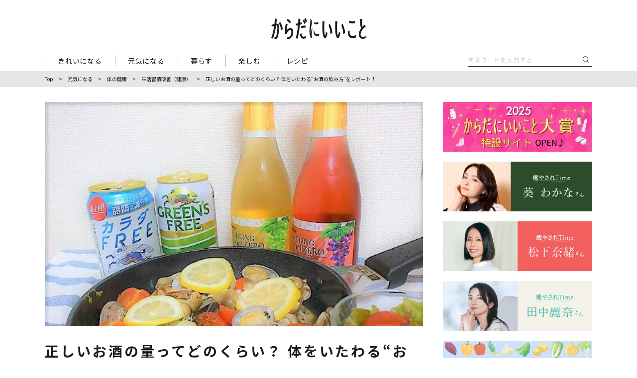

--- FILE ---
content_type: text/html; charset=UTF-8
request_url: https://www.karakoto.com/8px2y/
body_size: 29802
content:
<!DOCTYPE html>
<html lang="ja">

<head prefix="og: http://ogp.me/ns# fb: http://ogp.me/ns/fb# website: http://ogp.me/ns/website#">
  <!-- Global site tag (gtag.js) - Google Analytics -->
  <script async src="https://www.googletagmanager.com/gtag/js?id=UA-37518154-7"></script>
  <script>
    window.dataLayer = window.dataLayer || [];

    function gtag() {
      dataLayer.push(arguments);
    }
    gtag('js', new Date());
    gtag('config', 'UA-37518154-7');
  </script>
  <!-- Google Tag Manager -->
  <script>
    (function(w, d, s, l, i) {
      w[l] = w[l] || [];
      w[l].push({
        'gtm.start': new Date().getTime(),
        event: 'gtm.js'
      });
      var f = d.getElementsByTagName(s)[0],
        j = d.createElement(s),
        dl = l != 'dataLayer' ? '&l=' + l : '';
      j.async = true;
      j.src =
        'https://www.googletagmanager.com/gtm.js?id=' + i + dl;
      f.parentNode.insertBefore(j, f);
    })(window, document, 'script', 'dataLayer', 'GTM-THDZ2FF');
  </script>
  <!-- End Google Tag Manager -->

  
  <meta charset="UTF-8">
  <meta http-equiv="X-UA-Compatible" content="IE=edge">
  <meta name="viewport" content="width=device-width, initial-scale=1.0, user-scalable=no">
  <meta name="format-detection" content="telephone=no">
      <title>正しいお酒の量ってどのくらい？ 体をいたわる“お酒の飲み方”をレポート！ ｜ からだにいいこと</title>
        <meta name="description" content="からこと発信部ライターの廣瀬です。コロナウイルスによる自粛生活で、家でお酒を楽しむも増えたはず。そこでキリンのセミナーで学んだ正しいお酒の量や、体に負担をかけない飲み方をレポートします！">
  <meta name="keywords" content="">
      <meta property="og:title" content="正しいお酒の量ってどのくらい？ 体をいたわる“お酒の飲み方”をレポート！ ｜ からだにいいこと" />
    <meta property="og:description" content="からこと発信部ライターの廣瀬です。コロナウイルスによる自粛生活で、家でお酒を楽しむも増えたはず。そこでキリンのセミナーで学んだ正しいお酒の量や、体に負担をかけない飲み方をレポートします！" />
  <meta property="og:type" content="website" />
  <meta property="og:url" content="https://www.karakoto.com/8px2y/" />

      <meta property="og:image" content="https://www.karakoto.com/wp-content/uploads/2021/06/1af27414-480e-4d2b-a17f-310d442fab7e.jpg" />
  
  <meta property="og:site_name" content="からだにいいこと" />
  <meta property="og:locale" content="ja_JP" />
  <link rel="icon" type="image/x-icon" href="" />

  <meta name="twitter:card" content="summary_large_image" />
  <meta name="twitter:domain" content="https://www.karakoto.com" />
  <meta name="twitter:title" content="からだにいいこと ｜ 正しいお酒の量ってどのくらい？ 体をいたわる“お酒の飲み方”をレポート！" />
  <meta name="twitter:description" content="からこと発信部ライターの廣瀬です。コロナウイルスによる自粛生活で、家でお酒を楽しむも増えたはず。そこでキリンのセミナーで学んだ正しいお酒の量や、体に負担をかけない飲み方をレポートします！" />
      <meta name="twitter:image" content="https://www.karakoto.com/wp-content/uploads/2021/06/1af27414-480e-4d2b-a17f-310d442fab7e.jpg" />
  
  <link href="https://fonts.googleapis.com/css2?family=Barlow+Condensed:wght@300&family=Noto+Sans+JP:wght@300;400;500;700&family=Roboto+Condensed:wght@400;700&display=swap" rel="subresource" class="lazy-css">

  <meta name='robots' content='max-image-preview:large' />
	<style>img:is([sizes="auto" i], [sizes^="auto," i]) { contain-intrinsic-size: 3000px 1500px }</style>
	<link rel='dns-prefetch' href='//www.googletagmanager.com' />
<script type="text/javascript" id="wpp-js" src="https://www.karakoto.com/wp-content/plugins/wordpress-popular-posts/assets/js/wpp.min.js?ver=7.3.6" data-sampling="1" data-sampling-rate="100" data-api-url="https://www.karakoto.com/wp-json/wordpress-popular-posts" data-post-id="1267" data-token="7cb24b7caf" data-lang="0" data-debug="0"></script>
<link rel="alternate" type="application/rss+xml" title="からだにいいこと &raquo; 正しいお酒の量ってどのくらい？ 体をいたわる“お酒の飲み方”をレポート！ のコメントのフィード" href="https://www.karakoto.com/8px2y/feed/" />
<script type="text/javascript">
/* <![CDATA[ */
window._wpemojiSettings = {"baseUrl":"https:\/\/s.w.org\/images\/core\/emoji\/16.0.1\/72x72\/","ext":".png","svgUrl":"https:\/\/s.w.org\/images\/core\/emoji\/16.0.1\/svg\/","svgExt":".svg","source":{"concatemoji":"https:\/\/www.karakoto.com\/wp-includes\/js\/wp-emoji-release.min.js"}};
/*! This file is auto-generated */
!function(s,n){var o,i,e;function c(e){try{var t={supportTests:e,timestamp:(new Date).valueOf()};sessionStorage.setItem(o,JSON.stringify(t))}catch(e){}}function p(e,t,n){e.clearRect(0,0,e.canvas.width,e.canvas.height),e.fillText(t,0,0);var t=new Uint32Array(e.getImageData(0,0,e.canvas.width,e.canvas.height).data),a=(e.clearRect(0,0,e.canvas.width,e.canvas.height),e.fillText(n,0,0),new Uint32Array(e.getImageData(0,0,e.canvas.width,e.canvas.height).data));return t.every(function(e,t){return e===a[t]})}function u(e,t){e.clearRect(0,0,e.canvas.width,e.canvas.height),e.fillText(t,0,0);for(var n=e.getImageData(16,16,1,1),a=0;a<n.data.length;a++)if(0!==n.data[a])return!1;return!0}function f(e,t,n,a){switch(t){case"flag":return n(e,"\ud83c\udff3\ufe0f\u200d\u26a7\ufe0f","\ud83c\udff3\ufe0f\u200b\u26a7\ufe0f")?!1:!n(e,"\ud83c\udde8\ud83c\uddf6","\ud83c\udde8\u200b\ud83c\uddf6")&&!n(e,"\ud83c\udff4\udb40\udc67\udb40\udc62\udb40\udc65\udb40\udc6e\udb40\udc67\udb40\udc7f","\ud83c\udff4\u200b\udb40\udc67\u200b\udb40\udc62\u200b\udb40\udc65\u200b\udb40\udc6e\u200b\udb40\udc67\u200b\udb40\udc7f");case"emoji":return!a(e,"\ud83e\udedf")}return!1}function g(e,t,n,a){var r="undefined"!=typeof WorkerGlobalScope&&self instanceof WorkerGlobalScope?new OffscreenCanvas(300,150):s.createElement("canvas"),o=r.getContext("2d",{willReadFrequently:!0}),i=(o.textBaseline="top",o.font="600 32px Arial",{});return e.forEach(function(e){i[e]=t(o,e,n,a)}),i}function t(e){var t=s.createElement("script");t.src=e,t.defer=!0,s.head.appendChild(t)}"undefined"!=typeof Promise&&(o="wpEmojiSettingsSupports",i=["flag","emoji"],n.supports={everything:!0,everythingExceptFlag:!0},e=new Promise(function(e){s.addEventListener("DOMContentLoaded",e,{once:!0})}),new Promise(function(t){var n=function(){try{var e=JSON.parse(sessionStorage.getItem(o));if("object"==typeof e&&"number"==typeof e.timestamp&&(new Date).valueOf()<e.timestamp+604800&&"object"==typeof e.supportTests)return e.supportTests}catch(e){}return null}();if(!n){if("undefined"!=typeof Worker&&"undefined"!=typeof OffscreenCanvas&&"undefined"!=typeof URL&&URL.createObjectURL&&"undefined"!=typeof Blob)try{var e="postMessage("+g.toString()+"("+[JSON.stringify(i),f.toString(),p.toString(),u.toString()].join(",")+"));",a=new Blob([e],{type:"text/javascript"}),r=new Worker(URL.createObjectURL(a),{name:"wpTestEmojiSupports"});return void(r.onmessage=function(e){c(n=e.data),r.terminate(),t(n)})}catch(e){}c(n=g(i,f,p,u))}t(n)}).then(function(e){for(var t in e)n.supports[t]=e[t],n.supports.everything=n.supports.everything&&n.supports[t],"flag"!==t&&(n.supports.everythingExceptFlag=n.supports.everythingExceptFlag&&n.supports[t]);n.supports.everythingExceptFlag=n.supports.everythingExceptFlag&&!n.supports.flag,n.DOMReady=!1,n.readyCallback=function(){n.DOMReady=!0}}).then(function(){return e}).then(function(){var e;n.supports.everything||(n.readyCallback(),(e=n.source||{}).concatemoji?t(e.concatemoji):e.wpemoji&&e.twemoji&&(t(e.twemoji),t(e.wpemoji)))}))}((window,document),window._wpemojiSettings);
/* ]]> */
</script>
<style id='wp-emoji-styles-inline-css' type='text/css'>

	img.wp-smiley, img.emoji {
		display: inline !important;
		border: none !important;
		box-shadow: none !important;
		height: 1em !important;
		width: 1em !important;
		margin: 0 0.07em !important;
		vertical-align: -0.1em !important;
		background: none !important;
		padding: 0 !important;
	}
</style>
<link rel='stylesheet' id='wp-block-library-css' href='https://www.karakoto.com/wp-includes/css/dist/block-library/style.min.css' type='text/css' media='all' />
<style id='classic-theme-styles-inline-css' type='text/css'>
/*! This file is auto-generated */
.wp-block-button__link{color:#fff;background-color:#32373c;border-radius:9999px;box-shadow:none;text-decoration:none;padding:calc(.667em + 2px) calc(1.333em + 2px);font-size:1.125em}.wp-block-file__button{background:#32373c;color:#fff;text-decoration:none}
</style>
<style id='global-styles-inline-css' type='text/css'>
:root{--wp--preset--aspect-ratio--square: 1;--wp--preset--aspect-ratio--4-3: 4/3;--wp--preset--aspect-ratio--3-4: 3/4;--wp--preset--aspect-ratio--3-2: 3/2;--wp--preset--aspect-ratio--2-3: 2/3;--wp--preset--aspect-ratio--16-9: 16/9;--wp--preset--aspect-ratio--9-16: 9/16;--wp--preset--color--black: #000000;--wp--preset--color--cyan-bluish-gray: #abb8c3;--wp--preset--color--white: #ffffff;--wp--preset--color--pale-pink: #f78da7;--wp--preset--color--vivid-red: #cf2e2e;--wp--preset--color--luminous-vivid-orange: #ff6900;--wp--preset--color--luminous-vivid-amber: #fcb900;--wp--preset--color--light-green-cyan: #7bdcb5;--wp--preset--color--vivid-green-cyan: #00d084;--wp--preset--color--pale-cyan-blue: #8ed1fc;--wp--preset--color--vivid-cyan-blue: #0693e3;--wp--preset--color--vivid-purple: #9b51e0;--wp--preset--gradient--vivid-cyan-blue-to-vivid-purple: linear-gradient(135deg,rgba(6,147,227,1) 0%,rgb(155,81,224) 100%);--wp--preset--gradient--light-green-cyan-to-vivid-green-cyan: linear-gradient(135deg,rgb(122,220,180) 0%,rgb(0,208,130) 100%);--wp--preset--gradient--luminous-vivid-amber-to-luminous-vivid-orange: linear-gradient(135deg,rgba(252,185,0,1) 0%,rgba(255,105,0,1) 100%);--wp--preset--gradient--luminous-vivid-orange-to-vivid-red: linear-gradient(135deg,rgba(255,105,0,1) 0%,rgb(207,46,46) 100%);--wp--preset--gradient--very-light-gray-to-cyan-bluish-gray: linear-gradient(135deg,rgb(238,238,238) 0%,rgb(169,184,195) 100%);--wp--preset--gradient--cool-to-warm-spectrum: linear-gradient(135deg,rgb(74,234,220) 0%,rgb(151,120,209) 20%,rgb(207,42,186) 40%,rgb(238,44,130) 60%,rgb(251,105,98) 80%,rgb(254,248,76) 100%);--wp--preset--gradient--blush-light-purple: linear-gradient(135deg,rgb(255,206,236) 0%,rgb(152,150,240) 100%);--wp--preset--gradient--blush-bordeaux: linear-gradient(135deg,rgb(254,205,165) 0%,rgb(254,45,45) 50%,rgb(107,0,62) 100%);--wp--preset--gradient--luminous-dusk: linear-gradient(135deg,rgb(255,203,112) 0%,rgb(199,81,192) 50%,rgb(65,88,208) 100%);--wp--preset--gradient--pale-ocean: linear-gradient(135deg,rgb(255,245,203) 0%,rgb(182,227,212) 50%,rgb(51,167,181) 100%);--wp--preset--gradient--electric-grass: linear-gradient(135deg,rgb(202,248,128) 0%,rgb(113,206,126) 100%);--wp--preset--gradient--midnight: linear-gradient(135deg,rgb(2,3,129) 0%,rgb(40,116,252) 100%);--wp--preset--font-size--small: 13px;--wp--preset--font-size--medium: 20px;--wp--preset--font-size--large: 36px;--wp--preset--font-size--x-large: 42px;--wp--preset--spacing--20: 0.44rem;--wp--preset--spacing--30: 0.67rem;--wp--preset--spacing--40: 1rem;--wp--preset--spacing--50: 1.5rem;--wp--preset--spacing--60: 2.25rem;--wp--preset--spacing--70: 3.38rem;--wp--preset--spacing--80: 5.06rem;--wp--preset--shadow--natural: 6px 6px 9px rgba(0, 0, 0, 0.2);--wp--preset--shadow--deep: 12px 12px 50px rgba(0, 0, 0, 0.4);--wp--preset--shadow--sharp: 6px 6px 0px rgba(0, 0, 0, 0.2);--wp--preset--shadow--outlined: 6px 6px 0px -3px rgba(255, 255, 255, 1), 6px 6px rgba(0, 0, 0, 1);--wp--preset--shadow--crisp: 6px 6px 0px rgba(0, 0, 0, 1);}:where(.is-layout-flex){gap: 0.5em;}:where(.is-layout-grid){gap: 0.5em;}body .is-layout-flex{display: flex;}.is-layout-flex{flex-wrap: wrap;align-items: center;}.is-layout-flex > :is(*, div){margin: 0;}body .is-layout-grid{display: grid;}.is-layout-grid > :is(*, div){margin: 0;}:where(.wp-block-columns.is-layout-flex){gap: 2em;}:where(.wp-block-columns.is-layout-grid){gap: 2em;}:where(.wp-block-post-template.is-layout-flex){gap: 1.25em;}:where(.wp-block-post-template.is-layout-grid){gap: 1.25em;}.has-black-color{color: var(--wp--preset--color--black) !important;}.has-cyan-bluish-gray-color{color: var(--wp--preset--color--cyan-bluish-gray) !important;}.has-white-color{color: var(--wp--preset--color--white) !important;}.has-pale-pink-color{color: var(--wp--preset--color--pale-pink) !important;}.has-vivid-red-color{color: var(--wp--preset--color--vivid-red) !important;}.has-luminous-vivid-orange-color{color: var(--wp--preset--color--luminous-vivid-orange) !important;}.has-luminous-vivid-amber-color{color: var(--wp--preset--color--luminous-vivid-amber) !important;}.has-light-green-cyan-color{color: var(--wp--preset--color--light-green-cyan) !important;}.has-vivid-green-cyan-color{color: var(--wp--preset--color--vivid-green-cyan) !important;}.has-pale-cyan-blue-color{color: var(--wp--preset--color--pale-cyan-blue) !important;}.has-vivid-cyan-blue-color{color: var(--wp--preset--color--vivid-cyan-blue) !important;}.has-vivid-purple-color{color: var(--wp--preset--color--vivid-purple) !important;}.has-black-background-color{background-color: var(--wp--preset--color--black) !important;}.has-cyan-bluish-gray-background-color{background-color: var(--wp--preset--color--cyan-bluish-gray) !important;}.has-white-background-color{background-color: var(--wp--preset--color--white) !important;}.has-pale-pink-background-color{background-color: var(--wp--preset--color--pale-pink) !important;}.has-vivid-red-background-color{background-color: var(--wp--preset--color--vivid-red) !important;}.has-luminous-vivid-orange-background-color{background-color: var(--wp--preset--color--luminous-vivid-orange) !important;}.has-luminous-vivid-amber-background-color{background-color: var(--wp--preset--color--luminous-vivid-amber) !important;}.has-light-green-cyan-background-color{background-color: var(--wp--preset--color--light-green-cyan) !important;}.has-vivid-green-cyan-background-color{background-color: var(--wp--preset--color--vivid-green-cyan) !important;}.has-pale-cyan-blue-background-color{background-color: var(--wp--preset--color--pale-cyan-blue) !important;}.has-vivid-cyan-blue-background-color{background-color: var(--wp--preset--color--vivid-cyan-blue) !important;}.has-vivid-purple-background-color{background-color: var(--wp--preset--color--vivid-purple) !important;}.has-black-border-color{border-color: var(--wp--preset--color--black) !important;}.has-cyan-bluish-gray-border-color{border-color: var(--wp--preset--color--cyan-bluish-gray) !important;}.has-white-border-color{border-color: var(--wp--preset--color--white) !important;}.has-pale-pink-border-color{border-color: var(--wp--preset--color--pale-pink) !important;}.has-vivid-red-border-color{border-color: var(--wp--preset--color--vivid-red) !important;}.has-luminous-vivid-orange-border-color{border-color: var(--wp--preset--color--luminous-vivid-orange) !important;}.has-luminous-vivid-amber-border-color{border-color: var(--wp--preset--color--luminous-vivid-amber) !important;}.has-light-green-cyan-border-color{border-color: var(--wp--preset--color--light-green-cyan) !important;}.has-vivid-green-cyan-border-color{border-color: var(--wp--preset--color--vivid-green-cyan) !important;}.has-pale-cyan-blue-border-color{border-color: var(--wp--preset--color--pale-cyan-blue) !important;}.has-vivid-cyan-blue-border-color{border-color: var(--wp--preset--color--vivid-cyan-blue) !important;}.has-vivid-purple-border-color{border-color: var(--wp--preset--color--vivid-purple) !important;}.has-vivid-cyan-blue-to-vivid-purple-gradient-background{background: var(--wp--preset--gradient--vivid-cyan-blue-to-vivid-purple) !important;}.has-light-green-cyan-to-vivid-green-cyan-gradient-background{background: var(--wp--preset--gradient--light-green-cyan-to-vivid-green-cyan) !important;}.has-luminous-vivid-amber-to-luminous-vivid-orange-gradient-background{background: var(--wp--preset--gradient--luminous-vivid-amber-to-luminous-vivid-orange) !important;}.has-luminous-vivid-orange-to-vivid-red-gradient-background{background: var(--wp--preset--gradient--luminous-vivid-orange-to-vivid-red) !important;}.has-very-light-gray-to-cyan-bluish-gray-gradient-background{background: var(--wp--preset--gradient--very-light-gray-to-cyan-bluish-gray) !important;}.has-cool-to-warm-spectrum-gradient-background{background: var(--wp--preset--gradient--cool-to-warm-spectrum) !important;}.has-blush-light-purple-gradient-background{background: var(--wp--preset--gradient--blush-light-purple) !important;}.has-blush-bordeaux-gradient-background{background: var(--wp--preset--gradient--blush-bordeaux) !important;}.has-luminous-dusk-gradient-background{background: var(--wp--preset--gradient--luminous-dusk) !important;}.has-pale-ocean-gradient-background{background: var(--wp--preset--gradient--pale-ocean) !important;}.has-electric-grass-gradient-background{background: var(--wp--preset--gradient--electric-grass) !important;}.has-midnight-gradient-background{background: var(--wp--preset--gradient--midnight) !important;}.has-small-font-size{font-size: var(--wp--preset--font-size--small) !important;}.has-medium-font-size{font-size: var(--wp--preset--font-size--medium) !important;}.has-large-font-size{font-size: var(--wp--preset--font-size--large) !important;}.has-x-large-font-size{font-size: var(--wp--preset--font-size--x-large) !important;}
:where(.wp-block-post-template.is-layout-flex){gap: 1.25em;}:where(.wp-block-post-template.is-layout-grid){gap: 1.25em;}
:where(.wp-block-columns.is-layout-flex){gap: 2em;}:where(.wp-block-columns.is-layout-grid){gap: 2em;}
:root :where(.wp-block-pullquote){font-size: 1.5em;line-height: 1.6;}
</style>
<link rel='stylesheet' id='wthf-style-css' href='https://www.karakoto.com/wp-content/plugins/was-this-article-helpful/css/style.css' type='text/css' media='all' />
<link rel='stylesheet' id='wordpress-popular-posts-css-css' href='https://www.karakoto.com/wp-content/plugins/wordpress-popular-posts/assets/css/wpp.css' type='text/css' media='all' />
<script type="text/javascript" src="https://www.karakoto.com/wp-includes/js/jquery/jquery.min.js" id="jquery-core-js"></script>
<script type="text/javascript" src="https://www.karakoto.com/wp-includes/js/jquery/jquery-migrate.min.js" id="jquery-migrate-js"></script>

<!-- Site Kit によって追加された Google タグ（gtag.js）スニペット -->
<!-- Google アナリティクス スニペット (Site Kit が追加) -->
<script type="text/javascript" src="https://www.googletagmanager.com/gtag/js?id=GT-TQRKXKG" id="google_gtagjs-js" async></script>
<script type="text/javascript" id="google_gtagjs-js-after">
/* <![CDATA[ */
window.dataLayer = window.dataLayer || [];function gtag(){dataLayer.push(arguments);}
gtag("set","linker",{"domains":["www.karakoto.com"]});
gtag("js", new Date());
gtag("set", "developer_id.dZTNiMT", true);
gtag("config", "GT-TQRKXKG");
/* ]]> */
</script>
<link rel="https://api.w.org/" href="https://www.karakoto.com/wp-json/" /><link rel="alternate" title="JSON" type="application/json" href="https://www.karakoto.com/wp-json/wp/v2/posts/1267" /><link rel="canonical" href="https://www.karakoto.com/8px2y/" />
<link rel="alternate" title="oEmbed (JSON)" type="application/json+oembed" href="https://www.karakoto.com/wp-json/oembed/1.0/embed?url=https%3A%2F%2Fwww.karakoto.com%2F8px2y%2F" />
<link rel="alternate" title="oEmbed (XML)" type="text/xml+oembed" href="https://www.karakoto.com/wp-json/oembed/1.0/embed?url=https%3A%2F%2Fwww.karakoto.com%2F8px2y%2F&#038;format=xml" />
<meta name="generator" content="Site Kit by Google 1.164.0" /><link rel="llms-sitemap" href="https://www.karakoto.com/llms.txt" />
            <style id="wpp-loading-animation-styles">@-webkit-keyframes bgslide{from{background-position-x:0}to{background-position-x:-200%}}@keyframes bgslide{from{background-position-x:0}to{background-position-x:-200%}}.wpp-widget-block-placeholder,.wpp-shortcode-placeholder{margin:0 auto;width:60px;height:3px;background:#dd3737;background:linear-gradient(90deg,#dd3737 0%,#571313 10%,#dd3737 100%);background-size:200% auto;border-radius:3px;-webkit-animation:bgslide 1s infinite linear;animation:bgslide 1s infinite linear}</style>
            
<!-- Google タグ マネージャー スニペット (Site Kit が追加) -->
<script type="text/javascript">
/* <![CDATA[ */

			( function( w, d, s, l, i ) {
				w[l] = w[l] || [];
				w[l].push( {'gtm.start': new Date().getTime(), event: 'gtm.js'} );
				var f = d.getElementsByTagName( s )[0],
					j = d.createElement( s ), dl = l != 'dataLayer' ? '&l=' + l : '';
				j.async = true;
				j.src = 'https://www.googletagmanager.com/gtm.js?id=' + i + dl;
				f.parentNode.insertBefore( j, f );
			} )( window, document, 'script', 'dataLayer', 'GTM-M2PPZZJ' );
			
/* ]]> */
</script>

<!-- (ここまで) Google タグ マネージャー スニペット (Site Kit が追加) -->

  
  <link rel="stylesheet" href="https://www.karakoto.com/assets/css/common.css">
  <link rel="stylesheet" href="https://www.karakoto.com/assets/css/single.css">

  
  <style>
    .headerLogo svg path {
      fill: ;
    }
  </style>

  <link rel="icon" href="https://www.karakoto.com/assets/favicon.ico">

                    <script src="https://flux-cdn.com/client/00881/karakoto_01092.min.js" async></script>
                  <!-- WebAntenna -->
    <script type="text/javascript" src="https://tr.webantenna.info/js/webantenna.js"></script>
    <script type="text/javascript">
      if (typeof(webantenna) == 'function') {
        _wa.account = 'WAe4O9-1';
        webantenna();
      }
    </script>
    <noscript>
      <img width="1" height="1" alt="" src="https://tr.webantenna.info/_webantenna.png?ga=WAe4O9-1&amp;jse=0">
    </noscript>
    <!-- end WebAntenna -->

    <!-- Criteo Tag -->
    <script type="text/javascript">
      var jsHost = (("https:" == document.location.protocol) ? "https://" : "http://");
      var loaderURL = ("'" + jsHost + "static.criteo.net/js/ld/ld.js'");

      var strUA = "";
      var siteType = "d";
      strUA = navigator.userAgent.toLowerCase();
      if (strUA.indexOf("iphone") != -1 ||
        strUA.indexOf("ipad") != -1 ||
        strUA.indexOf("ipod") != -1 ||
        strUA.indexOf("android") != -1
      ) {
        siteType = "m";
      }
    </script>
    <!-- END Criteo Tag -->

    <!-- Usergram page all tag -->
    <script type="text/javascript">
      window.ugattr = window.ugattr || {};
      ugattr['serviceId'] = '';
    </script>
    <!-- Usergram page all tag continue -->

    <!-- Usergram page all tag -->
    <script type="text/javascript">
      (function() {
        var a = window,
          b = document,
          c = a.usergram = a.usergram || [],
          d, e;
        c.l || (c.s = (new Date()).getTime(), c.l = !0, d = b.getElementsByTagName('script')[0],
          e = b.createElement('script'), e.type = 'text/javascript', e.async = true,
          e.src = '//code.usergram.info/js/usergram.js', d.parentNode.insertBefore(e, d))
      })();

      window.usergram = window.usergram || [], window.ugattr = window.ugattr || {};
      usergram.push(['send', 'WAe4O9-1', 'pv', ugattr]);
    </script>
    <!-- Usergram page all tag end -->
    <!-- Google Tag Manager -->
    <script>
      (function(w, d, s, l, i) {
        w[l] = w[l] || [];
        w[l].push({
          'gtm.start': new Date().getTime(),
          event: 'gtm.js'
        });
        var f = d.getElementsByTagName(s)[0],
          j = d.createElement(s),
          dl = l != 'dataLayer' ? '&l=' + l : '';
        j.async = true;
        j.src =
          'https://www.googletagmanager.com/gtm.js?id=' + i + dl;
        f.parentNode.insertBefore(j, f);
      })(window, document, 'script', 'dataLayer', 'GTM-PFCFBJ');
    </script>
    <!-- End Google Tag Manager -->
    
  <!-- ctaft tag -->
    <script src="https://gacraft.jp/publish/media-karakoto.js"></script>
    <!-- end ctaft tag -->
  <script src="//unpkg.com/alpinejs" defer></script>
</head>

<body>
  <!-- Google Tag Manager (noscript) -->
  <noscript><iframe src="https://www.googletagmanager.com/ns.html?id=GTM-THDZ2FF" height="0" width="0" style="display:none;visibility:hidden"></iframe></noscript>
  <!-- End Google Tag Manager (noscript) -->
      <!-- Google Tag Manager (noscript) -->
    <noscript><iframe src="https://www.googletagmanager.com/ns.html?id=GTM-PFCFBJ" height="0" width="0" style="display:none;visibility:hidden"></iframe></noscript>
    <!-- End Google Tag Manager (noscript) -->
  
  
<!-- ヘッダー -->
  <header class="header js-logo">
    <h1 class="headerLogo">
      <a href="https://www.karakoto.com">
        <svg xmlns="http://www.w3.org/2000/svg" width="189.998" height="42.537" viewBox="0 0 189.998 42.537">
          <path d="M258.639,26.419l.253.38,2.021-3.3-.1-.155c-2.658-3.953-5.521-5.166-6.335-5.444l-.251-.086-.109.242-1.259,2.79.2.138A16.983,16.983,0,0,1,258.639,26.419Z" transform="translate(-221.443 -15.628)" fill="#1a1a1a" />
          <path d="M1269.807,48.573l.244-.034.115-4.2-.391.123c-.93.295-8.439.571-11.16-1.106l-.435-.268-.01.511-.071,3.854.173.08C1262.646,49.55,1269.516,48.614,1269.807,48.573Z" transform="translate(-1101.499 -37.801)" fill="#1a1a1a" />
          <path d="M1136.594,95.331l-.168-.415-.311.321-2.447,2.52.077.179a54.186,54.186,0,0,1,4.1,17.009l.019.492,3.551-2.129-.02-.184C1140.674,106.126,1139.776,103.21,1136.594,95.331Z" transform="translate(-992.839 -83.205)" fill="#1a1a1a" />
          <path d="M11.24,18.851a3.448,3.448,0,0,0-1.01.1c.393-3.118.708-6.154.95-9.26l.02-.253-4.035-.9.031.407c0,.02,0,.057,0,.109,0,.768-.176,4.944-.843,10.665-5.845,1.388-5.943,1.7-5.972,1.8l-.022.077L1.2,24.816l1.095-.349c.832-.271,2.177-.707,3.6-1.123C4.975,29.834,3.246,39.011.1,46.8l-.1.255,3.344,1.612.12-.279c.039-.089,3.843-9.044,6.3-25.907a3.082,3.082,0,0,1,1.654-.164c1.683.74.533,13.352-.724,18.995-.5,2.236-1.1,3.936-1.539,4.33-.258.232-1.345-.1-2.2-.557l-.387-.207-.333,3.692.167.092a6.87,6.87,0,0,0,3.554.529,2.348,2.348,0,0,0,1.594-.912c3.294-3.784,4.474-19.051,4.09-24.483C15.35,19.738,13.354,19.021,11.24,18.851Z" transform="translate(0 -7.491)" fill="#1a1a1a" />
          <path d="M127.344,65.845l-.163-.305-.273.212-2.581,2,.109.215c3.485,6.859,3.927,9.885,4.487,13.716l.1.688,3.323-2.488-.02-.167C131.8,75.358,130.546,71.857,127.344,65.845Z" transform="translate(-109.069 -57.46)" fill="#1a1a1a" />
          <path d="M236.739,100.144a6.822,6.822,0,0,0-4.962,1.175,14.945,14.945,0,0,0-3.578,3.32,57.24,57.24,0,0,1,1.787-12.13l.06-.267-3.667-1.061-.062.31c-1.894,9.4-1.721,12.713-1.436,18.2l.076,1.486,2.344,1.485.146-.285c.033-.065,3.35-6.5,5.987-8.056a2.767,2.767,0,0,1,2.681-.376,3.156,3.156,0,0,1,1.36,2.711c.59,7.442-2.42,11.57-8.947,12.27l-.43.046,1.842,3.438.189-.014c1.351-.1,8.6-2.027,10.416-8.855.906-3.4,1.09-8.324-.65-11.112A4.762,4.762,0,0,0,236.739,100.144Z" transform="translate(-197.128 -79.873)" fill="#1a1a1a" />
          <path d="M1253.027,214.21c-2.224.974-5.353,1.7-7.961.967-3.458-.974-3.584-3.727-3.808-8.724l-.072-1.542-.385.162-2.826,1.188-.016.174c-.039.424-.9,10.4,5.06,12.629,4.623,1.732,10.879-.324,11.021-.476l.075-.079.22-4.946-.448.235c-.268.139-.555.278-.859.411" transform="translate(-1083.774 -179.646)" fill="#1a1a1a" />
          <path d="M834.715,72.5c-.434,2.39-1.465,6.784-2,7.2-1.047-.127-1.442-7.229-1.591-9.921-.129-2.32-.182-4.3-.182-6.139,0-3.578.206-6.6.473-10.5l.1-1.525-3.9-.829-.018.341c-.984,18.019.047,29,3.064,32.631a2.573,2.573,0,0,0,2.2,1.155,2.979,2.979,0,0,0,2.155-1.775,33.109,33.109,0,0,0,2.561-8.25l.034-.157-2.8-2.774Z" transform="translate(-724.458 -44.553)" fill="#1a1a1a" />
          <path d="M929.614,95.334l-.168-.415-.312.321-2.446,2.52.078.179a54.208,54.208,0,0,1,4.1,17.009l.019.492,3.551-2.129-.02-.184C933.695,106.127,932.8,103.211,929.614,95.334Z" transform="translate(-811.57 -83.208)" fill="#1a1a1a" />
          <path d="M1042.265,72.5c-.415,2.32-1.457,6.778-2,7.2-1.046-.127-1.441-7.229-1.59-9.92-.128-2.321-.184-4.3-.184-6.14,0-3.576.207-6.6.473-10.5l.1-1.53-3.9-.829-.018.341q-.361,6.613-.362,11.958c0,10.993,1.146,17.928,3.426,20.673a2.574,2.574,0,0,0,2.2,1.155,2.98,2.98,0,0,0,2.155-1.775,33.127,33.127,0,0,0,2.561-8.25l.034-.157-2.8-2.775Z" transform="translate(-906.221 -44.553)" fill="#1a1a1a" />
          <path d="M1428.684,49.632c-4.285,2.148-7.572,1.984-9.016-.451-2.374-4,.979-12.66,9.583-18.691l.217-.152-2.149-3.825-.269.224a44.639,44.639,0,0,0-4.459,4.271,9.109,9.109,0,0,1-.415-1.829,48.608,48.608,0,0,1-.429-6.5c0-1.78.076-3.908.223-6.907l.014-.284-3.957-.3-.015.3c-.06,1.189-.086,2.355-.086,3.483a51.168,51.168,0,0,0,1.278,12.566,4.808,4.808,0,0,0,1.265,1.9l.047.049c-3.358,4.413-5.145,9.051-5.145,12.909a9.042,9.042,0,0,0,1.612,5.443c2.347,3.188,6.773,3.852,12.145,1.82l.2-.076-.251-4.144Z" transform="translate(-1239.47 -13.317)" fill="#1a1a1a" />
          <path d="M691.649,71.337a18.778,18.778,0,0,0,4.278-.726,1.563,1.563,0,0,0,1.357-1.481,2.044,2.044,0,0,0-1.6-2.07,2.94,2.94,0,0,0-1.676.337,5.847,5.847,0,0,1-3.244.65,2.836,2.836,0,0,1-2.018-.891l-.045-.1c-.06-.137-.172-.393-.47-.355h0c-.131.017-.35.109-.35.535a3.87,3.87,0,0,0,.43,1.588C689.177,70.563,690.207,71.337,691.649,71.337Z" transform="translate(-602.418 -58.489)" fill="#1a1a1a" />
          <path d="M694.909,199.113a3.19,3.19,0,0,0-1.312.309,5.415,5.415,0,0,1-2.9.233l-.125-.016c-1.485-.166-4.257-2.167-4.257-6.243l.019-1.662c0-.283-.17-.583-.444-.583s-.812,0-.812,3.758a11.26,11.26,0,0,0,1.82,6.667c.978,1.235,2.912,1.943,5.305,1.943,1.909,0,2.993-.27,3.624-.9a2.274,2.274,0,0,0,.61-1.7,1.86,1.86,0,0,0-.541-1.371A1.425,1.425,0,0,0,694.909,199.113Z" transform="translate(-599.95 -167.6)" fill="#1a1a1a" />
          <path d="M623.955,33.8c-.381,0-.74,0-1.723,5.289l-.727,4.646s-.029.211-.058.422a45.223,45.223,0,0,1-.152-4.552,50.47,50.47,0,0,1,1.232-10.622L622.921,27a21.891,21.891,0,0,0,.726-5.432,8.847,8.847,0,0,0-1.4-4.872c-.58-.941-1.212-1.48-1.734-1.48a.422.422,0,0,0-.441.442l.092.345.033.072a14.323,14.323,0,0,1,.231,4.134l-.249,2.115-.463,3.778c-.878,7.583-1.117,10.16-1.117,13.841,0,6.534,2.012,13.708,3.844,13.708.614,0,1.059-.9,1.059-2.13a5.328,5.328,0,0,0-.1-.992,12.377,12.377,0,0,1-.293-2.833,78.115,78.115,0,0,1,.666-8.656c.165-1.229.51-3.739.581-4.149l.058-.467a.679.679,0,0,0-.159-.5Z" transform="translate(-541.765 -13.352)" fill="#1a1a1a" />
          <path d="M406.387,23.423l.169-.1-.641-3.947-.394.337a11.884,11.884,0,0,1-2.486,1.328c.188-2.208.365-4.574.554-7.41l.018-.277-3.923-.474-.01.32c-.1,3.156-.253,6.1-.475,9a22.092,22.092,0,0,1-4.16.47l-.334,0,.562,3.8.262-.011a21.912,21.912,0,0,0,3.3-.41c-.656,7.213-2.093,19.679-4.545,25.093l-.129.285,3.576,1.349.112-.252c.113-.254,2.78-6.444,4.816-27.445A22.512,22.512,0,0,0,406.387,23.423Z" transform="translate(-345.178 -11.298)" fill="#1a1a1a" />
          <path d="M482.589,125.42l.522,3.688.308-.069a32.846,32.846,0,0,1,7.916-.639l.289.017.262-4.007-.292-.018c-2.669-.166-7.095.209-8.8.94Z" transform="translate(-422.633 -109.044)" fill="#1a1a1a" />
          <path d="M474.942,256.483c-2.671,1.061-3.679,1.184-5.058,1.068-1.359-.114-2.58-2.352-3.349-6.14l-.07-.342-.324.13-2.928,1.168.012.209c.015.251.4,6.162,4.495,8.367,2.141,1.151,7.2-.174,7.41-.231l.217-.057v-.225l-.007-4.1Z" transform="translate(-405.653 -220.138)" fill="#1a1a1a" />
          <path d="M514.563,32.589l.127.481,2.584-2.5-.053-.172a18.753,18.753,0,0,0-2.985-6.34l-.21-.305-.248.276-1.878,2.1.113.185A28.274,28.274,0,0,1,514.563,32.589Z" transform="translate(-448.319 -20.837)" fill="#1a1a1a" />
          <path d="M537.29.3l-.216-.3-.241.281L535,2.416l.118.183a32.187,32.187,0,0,1,2.84,6.342l.141.445,2.485-2.375-.059-.176A20.3,20.3,0,0,0,537.29.3Z" transform="translate(-468.549)" fill="#1a1a1a" />
        </svg>
      </a>
    </h1>
    <div class="header__megaNav">
      <div class="header__wrapper container__full">
        <button type="button" class="js-sp  button button-hamburger display_sp" aria-controls="global-menu" aria-expanded="false">
          <span class="button-hamburger__lines">
            <span class="button-hamburger__line button-hamburger__line--1"></span>
            <span class="button-hamburger__line button-hamburger__line--2"></span>
          </span>
          <span class="button-hamburger__text"><img src="https://www.karakoto.com/assets/img/top/img_menu-menu.png" alt="" width="27" height="8"></span>
        </button>
        <!-- グローバルナビゲーション -->
        <nav id="gNav" class="gNav">
          <div class="gNav__wrapper" id="mddNav">
            <ul class="gNav__list">
              <li class="gNav__item gNavSearch display_sp">
                <form class="search__form" id="searchform" role="search" action="https://www.karakoto.com" method="get">
                  <input class="search__input" name="s" type="text" value="" placeholder="検索ワードを入力する" />
                  <button class="search__button" type="submit" id="searchsubmit" value="Search"><img src="https://www.karakoto.com/assets/img/top/ico_search.svg" alt="" width="14" height="13"></button>
                </form>
              </li>
                                                              <li class="gNav__item js-hasChild gNavHasChild gNavBeauty">
                    <a class="gNavChild__term" href="https://www.karakoto.com/category/become_beautyful/">
                      きれいになる                    </a>
                                                              <div class="gNavChild mddWrap">
                        <div class="gNavChild__background">
                          <ul class="gNavChild__list container__full c-cate__list --menu">
                                                                                      <li class="gNavChild__item">
                                <a class="c-cate__item --menu" href="https://www.karakoto.com/category/become_beautyful/beauty/">
                                  <span>美容</span>
                                </a>
                              </li>
                                                          <li class="gNavChild__item">
                                <a class="c-cate__item --menu" href="https://www.karakoto.com/category/become_beautyful/diet/">
                                  <span>ダイエット</span>
                                </a>
                              </li>
                                                      </ul>
                        </div>
                      </div>
                                      </li>
                                                                <li class="gNav__item js-hasChild gNavHasChild gNavBeauty">
                    <a class="gNavChild__term" href="https://www.karakoto.com/category/be_well/">
                      元気になる                    </a>
                                                              <div class="gNavChild mddWrap">
                        <div class="gNavChild__background">
                          <ul class="gNavChild__list container__full c-cate__list --menu">
                                                                                      <li class="gNavChild__item">
                                <a class="c-cate__item --menu" href="https://www.karakoto.com/category/be_well/mental_health/">
                                  <span>心の健康</span>
                                </a>
                              </li>
                                                          <li class="gNavChild__item">
                                <a class="c-cate__item --menu" href="https://www.karakoto.com/category/be_well/body_health/">
                                  <span>体の健康</span>
                                </a>
                              </li>
                                                      </ul>
                        </div>
                      </div>
                                      </li>
                                                                <li class="gNav__item js-hasChild gNavHasChild gNavBeauty">
                    <a class="gNavChild__term" href="https://www.karakoto.com/category/life/">
                      暮らす                    </a>
                                                              <div class="gNavChild mddWrap">
                        <div class="gNavChild__background">
                          <ul class="gNavChild__list container__full c-cate__list --menu">
                                                                                      <li class="gNavChild__item">
                                <a class="c-cate__item --menu" href="https://www.karakoto.com/category/life/money/">
                                  <span>節約・お金</span>
                                </a>
                              </li>
                                                          <li class="gNavChild__item">
                                <a class="c-cate__item --menu" href="https://www.karakoto.com/category/life/housework/">
                                  <span>家事・生活のコツ</span>
                                </a>
                              </li>
                                                          <li class="gNavChild__item">
                                <a class="c-cate__item --menu" href="https://www.karakoto.com/category/life/topic/">
                                  <span>編集部TOPIC</span>
                                </a>
                              </li>
                                                      </ul>
                        </div>
                      </div>
                                      </li>
                                                                                                                            <li class="gNav__item js-hasChild gNavHasChild gNavBeauty">
                    <a class="gNavChild__term" href="https://www.karakoto.com/category/enjoy/">
                      楽しむ                    </a>
                                                              <div class="gNavChild mddWrap">
                        <div class="gNavChild__background">
                          <ul class="gNavChild__list container__full c-cate__list --menu">
                                                                                      <li class="gNavChild__item">
                                <a class="c-cate__item --menu" href="https://www.karakoto.com/category/enjoy/spiritual/">
                                  <span>占い・スピリチュアル</span>
                                </a>
                              </li>
                                                          <li class="gNavChild__item">
                                <a class="c-cate__item --menu" href="https://www.karakoto.com/category/enjoy/series/">
                                  <span>連載</span>
                                </a>
                              </li>
                                                          <li class="gNavChild__item">
                                <a class="c-cate__item --menu" href="https://www.karakoto.com/category/enjoy/present/">
                                  <span>プレゼント</span>
                                </a>
                              </li>
                                                          <li class="gNavChild__item">
                                <a class="c-cate__item --menu" href="https://www.karakoto.com/category/enjoy/entertainment/">
                                  <span>エンタメ</span>
                                </a>
                              </li>
                                                      </ul>
                        </div>
                      </div>
                                      </li>
                                                                <li class="gNav__item js-hasChild gNavHasChild gNavBeauty">
                    <a class="gNavChild__term" href="https://www.karakoto.com/category/recipe/">
                      レシピ                    </a>
                                                              <div class="gNavChild mddWrap">
                        <div class="gNavChild__background">
                          <ul class="gNavChild__list container__full c-cate__list --menu">
                                                                                      <li class="gNavChild__item">
                                <a class="c-cate__item --menu" href="https://www.karakoto.com/category/recipe/beauty_recipe/">
                                  <span>美容にいいレシピ</span>
                                </a>
                              </li>
                                                          <li class="gNavChild__item">
                                <a class="c-cate__item --menu" href="https://www.karakoto.com/category/recipe/diet_recipe/">
                                  <span>やせるレシピ</span>
                                </a>
                              </li>
                                                          <li class="gNavChild__item">
                                <a class="c-cate__item --menu" href="https://www.karakoto.com/category/recipe/healthy_recipe/">
                                  <span>健康になるレシピ</span>
                                </a>
                              </li>
                                                      </ul>
                        </div>
                      </div>
                                      </li>
                                                          <li class="gNav__item gNavRecommended"><a href="/recommended/">オススメ記事</a>
              </li>
              <li class="gNav__item gNavExpert"><a href="/supervisor/">監修者一覧</a></li>
              <li class="gNav__item gNavContents gNavContents--present display_sp">
                                                    <a href="https://www.karakoto.com/80510/">
                                        <p class="">プレゼント</p>
                    <figure class="gNavContents__thumbnail">
                                            <img src="https://www.karakoto.com/wp-content/uploads/2022/07/pixta_74970854_L-min.jpg " alt="">
                    </figure>
                    <div class="gNavContents__body">
                      <p class="gNavContents__text gNavContents__text--present">合計7名様に！<br />
プレゼントのご案内</p>
                      <p class="gNavContents__title gNavContents__title--present">『からだにいいこと』</p>
                      <p class="gNavContents__date gNavContents--date--present"></p>
                    </div>
                    </a>
              </li>
              <li class="gNav__item gNavContents gNavContents--new display_sp">
                <a href="https://www.karakoto.com/69094/" style="color: ;" target="_blank">
                  <p>最新号</p>
                  <figure class="gNavContents__thumbnail">
                                        <img src="https://www.karakoto.com/wp-content/uploads/2025/04/06_Hyoshi-SquareBase-2025.jpg " alt="からだにいいこと6月号表紙スクエア">
                  </figure>
                  <div class="gNavContents__body">
                    <p class="gNavContents__text gNavContents__text--new">最新号！</p>
                    <p class="gNavContents__title gNavContents__title--new">『からだにいいこと』</p>
                    <p class="gNavContents__date gNavContents--date--new">2025年6月号</p>
                  </div>
                </a>
              </li>
              <li class="gNav__item gNavNews display_sp"><a href="/category/information/">編集部からのお知らせ</a></li>
              <li class="gNav__item gNavHealth display_sp"><a href="/about/">からだにいいことは？</a></li>
              <li class="gNav__item gNavSns display_sp">
                <p class="contentsSns__text">FOLLOW US！</p>
                <div class="sns__wrapper contentsSns__wrapper">
                  <p class="sns__item sns__item--line">
                    <a href="https://line.me/R/ti/p/%40cqb6554d" target="_blank">
                      <img src="https://www.karakoto.com/assets/img/single/ico_share_line.png" alt="Line">
                    </a>
                  </p>
                  <p class="sns__item sns__item--facebook">
                    <a href="https://www.instagram.com/karadani_iikoto" target="_blank">
                      <img src="https://www.karakoto.com/assets/img/single/ico_share_insta.png" alt="Facebook">
                    </a>
                  </p>
                  <p class="sns__item sns__item--twitter">
                    <a href="https://twitter.com/karakoto_mag" target="_blank">
                      <img src="https://www.karakoto.com/assets/img/single/ico_share_twitter.png" alt="Twitter">
                    </a>
                  </p>
                  <p class="sns__item sns__item--facebook">
                    <a href="https://www.facebook.com/karakoto/" target="_blank">
                      <img src="https://www.karakoto.com/assets/img/single/ico_share_facebook.png" alt="Facebook">
                    </a>
                  </p>
                </div>
              </li>
            </ul>
          </div>
        </nav>
        <div class="header__info">
          <!-- 検索フォーム -->
          <form class="search__form" id="searchform" role="search" action="https://www.karakoto.com" method="get">
            <input class="search__input" name="s" type="text" value="" placeholder="検索ワードを入力する" />
            <button class="search__button" type="submit" id="searchsubmit" value="Search"><img src="https://www.karakoto.com/assets/img/top/ico_search.svg" alt="" width="14" height="13"></button>
          </form>
        </div>
      </div>
    </div>


    <link rel="stylesheet" href="https://www.karakoto.com/wp-content/themes/karakoto/ranking.css">
  </header>
<!-- パンクズナビ -->
<div class="headerBreadcrumb display_pc">
    <ol class="headerBreadcrumb__list container__full" itemscope itemtype="https://schema.org/BreadcrumbList">
      <li class="headerBreadcrumb__item" itemprop="itemListElement" itemscope itemtype="https://schema.org/ListItem"><a href="/" itemprop="item"><span itemprop="name">Top</span></a><meta itemprop="position" content="1" /></li>
			<li class="headerBreadcrumb__item" itemprop="itemListElement" itemscope itemtype="https://schema.org/ListItem"><a href="https://www.karakoto.com/category/be_well/" itemprop="item"><span class="headerBreadcrumb__arrow">></span><span itemprop="name">元気になる</span></a><meta itemprop="position" content="2" /></li><li class="headerBreadcrumb__item" itemprop="itemListElement" itemscope itemtype="https://schema.org/ListItem"><a href="https://www.karakoto.com/category/be_well/body_health/" itemprop="item"><span class="headerBreadcrumb__arrow">></span><span itemprop="name">体の健康</span></a><meta itemprop="position" content="3" /></li><li class="headerBreadcrumb__item" itemprop="itemListElement" itemscope itemtype="https://schema.org/ListItem"><a href="https://www.karakoto.com/category/be_well/body_health/habits-for-health/" itemprop="item"><span class="headerBreadcrumb__arrow">></span><span itemprop="name">生活習慣改善（健康）</span></a><meta itemprop="position" content="4" /></li>			<li class="headerBreadcrumb__item" itemprop="itemListElement" itemscope itemtype="https://schema.org/ListItem"><span class="headerBreadcrumb__arrow">></span><span itemprop="name">正しいお酒の量ってどのくらい？ 体をいたわる“お酒の飲み方”をレポート！</span><meta itemprop="position" content="5" /></li>
    </ol>
  </div>
  <div class="container__full contents__wrapper contents__wrapper--archive">
    <main id="js--top" class="main contents__headerSpace ">

      <!-- --------------------------------------------------------------------------------------------------------------------------------------- -->



      <div class="article__contents">


        <!-- アイキャッチ画像 -->
        <figure class="article__detail__eyeCat">
					<img width="590" height="350" src="https://www.karakoto.com/wp-content/uploads/2021/06/1af27414-480e-4d2b-a17f-310d442fab7e.jpg" class="attachment-post-thumbnail size-post-thumbnail wp-post-image" alt="" decoding="async" fetchpriority="high" srcset="https://www.karakoto.com/wp-content/uploads/2021/06/1af27414-480e-4d2b-a17f-310d442fab7e.jpg 590w, https://www.karakoto.com/wp-content/uploads/2021/06/1af27414-480e-4d2b-a17f-310d442fab7e-300x178.jpg 300w" sizes="(max-width: 590px) 100vw, 590px" />        </figure>


        <!-- h1 -->
        <h1><span id="h1">正しいお酒の量ってどのくらい？ 体をいたわる“お酒の飲み方”をレポート！</span></h1>
        <div class="article__content">


       
          <!-- リードyqqa-->
                     <p class="lead__text">
            からこと発信部ライターの廣瀬です。コロナウイルスによる自粛生活で、家でお酒を楽しむも増えたはず。そこでキリンのセミナーで学んだ正しいお酒の量や、体に負担をかけない飲み方をレポートします！          </p>

										
          <!-- 日付、カテゴリ、タグ -->
					<div class="tag">
						<p class="c-date details"><time datetime="2021-05-26">2020.07.27</time></p>
						          </div>
          <div class="relatedArticle__category c-category__wrapper c-cate__list">
            <a class="c-category details c-cate__item" href="https://www.karakoto.com/category/be_well/body_health/">体の健康</a><a class="c-category details c-cate__item" href="https://www.karakoto.com/category/be_well/body_health/habits-for-health/">生活習慣改善（健康）</a>          </div>
          <div class="c-tag__wrapper details">
						          </div>


          <!-- シェアボタン-->
          <div class="snsShare">
            <div class="snsShare__title">
              <p class="snsShare__text">この記事をシェアする</p>
            </div>
            <div class="snsShare__container">
              <a class="snsShare__item snsShare__line" href="https://social-plugins.line.me/lineit/share?url=https://www.karakoto.com/8px2y/" target="_blank" rel="nofollow noopener">
                <img src="/assets/img/single/ico_share_line.png" alt="">
              </a>
              <a class="snsShare__item snsShare__twitter" href="https://twitter.com/share?url=https://www.karakoto.com/8px2y/&text=正しいお酒の量ってどのくらい？ 体をいたわる“お酒の飲み方”をレポート！" target="_blank" rel="nofollow noopener">
                <img src="/assets/img/single/ico_share_twitter.png" alt="">
              </a>
              <a class="snsShare__item snsShare__facebook" href="http://www.facebook.com/share.php?u=https://www.karakoto.com/8px2y/" target="_blank" rel="nofollow noopener">
                <img src="/assets/img/single/ico_share_facebook.png" alt="">
              </a>
              <a class="snsShare__item snsShare__mail" href="mailto:?body=正しいお酒の量ってどのくらい？ 体をいたわる“お酒の飲み方”をレポート！ https://www.karakoto.com/8px2y/" target="_blank" rel="nofollow noopener">
                <img src="/assets/img/single/ico_letter.png" alt="">
              </a>
            </div>
          </div>

					<!-- 監修者 -->
          

          <!-- 書いた人 -->

															<div class="supervisor">
						<a href="https://www.karakoto.com/supervisor/hirosemari/">
							<p class="supervisor__title">［ 著者 ］</p>
							<div class="supervisorArticle">
								<figure class="supervisorArticle__thumbnail c-thumbnail c-thumbnail--circle ">
																	<img src="https://www.karakoto.com/wp-content/uploads/2021/06/hirosemari-150x150.jpg" alt="hirosemari">
								</figure>
								<div class="supervisorArticle__body">
									<div class="supervisorArticle__inner">
										<p class="supervisorArticle__name">
											廣瀬茉理										</p>
										<p class="supervisorArticle__position">ライター</p>
									</div>
									<p class="supervisorArticle__description">
										<a href="https://www.karakoto.com/supervisor/hirosemari/">
										元化粧品メーカー勤務の美容ライター。からだにいいことWebのほか、女性向けのライフスタイ…<span class="moreRead">もっと読む</span>										</a>
									</p>
								</div>
							</div>
						</a>
					</div>
					

					
<div id="toc_container" class="no_bullets"><p class="toc_title">目次</p><ul class="toc_list"><li><a href="#i">「オンライン飲み会」では飲み過ぎに注意</a></li><li><a href="#i-2">家であるものでできる！ 簡単パッチテストにトライ</a></li><li><a href="#_5">お酒を楽しむ「スロードリンク」 5つの習慣</a></li><li><a href="#1">【1】適切な飲酒量を知る</a></li><li><a href="#2">【2】「休肝日」を作る</a></li><li><a href="#3">【3】料理と一緒に味わう</a></li><li><a href="#4">【4】飲酒中も水を飲む</a></li><li><a href="#5">【5】ノンアルコールを楽しむ</a><ul><li><a href="#i-3">オシャレなノンアルコール「モクテル」</a></li><li><a href="#i-4">スパークリングワインでパーティー気分</a></li><li><a href="#i-5">ノンアルコールビールでお疲れ様！</a></li></ul></li></ul></div>
<h2 class="wp-block-heading"><span id="i">「オンライン飲み会」では飲み過ぎに注意</span></h2>



<p>新型コロナウイルスの影響で流行りはじめた、オンライン飲み会。ビデオ通話で誰かとおしゃべりをしながら、自宅でまったりお酒を楽しめるところが魅力ですよね。終電の時間を気にせず、しかも居酒屋よりも安くお酒を飲めるので、ついつい飲み過ぎてしまうことはありませんか？</p>



<p>私自身も翌朝に「気づかないうちに、こんなに缶や瓶を空けていた！ 」と、びっくりした経験が…。それ以来、健康のためにもオンライン飲み会で飲み過ぎないように注意しています。</p>



<p>お酒の飲み過ぎは、生活習慣病のリスクを引き起こすなど、体へ大きな負担となることはよく知られています。オンライン飲み会を楽しむには、体をいたわるお酒の飲み方を知っておかなければいけませんね。</p>



<figure class="wp-block-image"><a href="https://cdn.clipkit.co/tenants/501/item_images/images/000/028/194/medium/3b148237-984c-43bb-811c-dbb460175475.jpg?1595430616"><img decoding="async" src="https://cdn.clipkit.co/tenants/501/item_images/images/000/028/194/medium/3b148237-984c-43bb-811c-dbb460175475.jpg?1595430616" alt="「オンライン飲み会」では飲み過ぎに注意"/></a></figure>



<p>今回は、初めてのリモート参加型セミナー。キリンCSV戦略部の藤田仁美さんがお酒との付き合い方に関するお話をしてくれました。</p>



<figure class="wp-block-image"><a href="https://cdn.clipkit.co/tenants/501/item_images/images/000/028/196/medium/fcb12ae3-1144-41d2-92e8-1c293e9668ad.jpg?1595430647"><img decoding="async" src="https://cdn.clipkit.co/tenants/501/item_images/images/000/028/196/medium/fcb12ae3-1144-41d2-92e8-1c293e9668ad.jpg?1595430647" alt="「オンライン飲み会」では飲み過ぎに注意"/></a></figure>



<h2 class="wp-block-heading"><span id="i-2">家であるものでできる！ 簡単パッチテストにトライ</span></h2>



<p>セミナーではまず、簡単なアルコールパッチテストで自分自身のアルコール体質をチェックしました。パッチテストは、ばんそうこうやアルコール液でもできるそうです。</p>



<p>【用意するもの】<br>・ガーゼ付きのばんそうこう……1枚<br>・消毒用アルコール液……適量</p>



<p>アルコール液は、ドラックストアやネットで買えるアルコール度数70％くらいのものが望ましいようです。</p>



<p>【やり方】<br>（1）ばんそうこうのガーゼ部分に、消毒用アルコール液を染み込ませる。<br>（2）上腕部の皮膚のやわらかいところにばんそうこうを貼る。<br>（3）7分後にテープをはがし、さらに10分放置。<br>（4）皮膚の色を確認して反応をチェック。皮膚の色を下の表と比べる。</p>



<figure class="wp-block-image"><img decoding="async" src="https://cdn.clipkit.co/tenants/501/item_images/images/000/028/199/medium/7474433d-0a46-4b7e-9556-d8c27ce0fb04.jpg?1595430718" alt="「オンライン飲み会」では飲み過ぎに注意"/><figcaption>（C）Kirin Holdings Company, Limited</figcaption></figure>



<p>ガーゼが当たっていた部分が赤くなっているほど、「アルコールに弱い体質」ということになります。</p>



<figure class="wp-block-image"><a href="https://cdn.clipkit.co/tenants/501/item_images/images/000/028/201/medium/51d48278-82fe-4d63-aa27-4a20b9a11d47.jpg?1595430803"><img decoding="async" src="https://cdn.clipkit.co/tenants/501/item_images/images/000/028/201/medium/51d48278-82fe-4d63-aa27-4a20b9a11d47.jpg?1595430803" alt="「オンライン飲み会」では飲み過ぎに注意"/></a></figure>



<p>私も実際にパッチテストをしてみました。皮膚の色が変わらなかったため、アルコールに強い体質のようです。だからといって飲み過ぎはいけませんね。お酒を飲んだ翌日はお腹を壊すことが多いので、アルコールに弱くなくてもやはり飲酒はほどほどにすべきだなと思いました。</p>



<p>……みなさんは、お酒に強い方ですか？ 弱い方ですか？ 気になる人はパッチテストをやってみてくださいね。</p>



<p>実は、日本人は他の国と比べるとアルコールに弱い人が多いそうです。それは、アルコールの分解をサポートする「アルコール脱水素酵素」が弱い、もしくは全くないという遺伝的体質の人が多いから。「お酒は飲んで鍛える」なんて言う人もいますが、実際はアルコールに弱いというのは遺伝なのです。飲み続けても強くなることはないので注意しましょう。</p>



<p>では、お酒に弱い人も強い人も飲み会に楽しく参加するためには、どのようなことに気をつければよいのでしょうか？</p>



<h2 class="wp-block-heading"><span id="_5">お酒を楽しむ「スロードリンク」 5つの習慣</span></h2>



<p>「スロードリンク」とは、誰もが気持ちよく楽しむためのお酒の飲み方のこと。お酒は“飲む量”ではなく、“飲んでいる時間”で心を満たすことが大切です。このスロードリンクを実現するために、次の5つのことを普段から取り入れてみましょう。</p>



<h2 class="wp-block-heading"><span id="1">【1】適切な飲酒量を知る</span></h2>



<p>女性の1日のお酒の適量は、500mlのビール缶半分、もしくはワイン1杯、もしくは日本酒半合です。少ない！ と思った人も多いのでは？ 生活習慣病にかかるリスクを高める飲酒量はこの2倍量なので、くれぐれもオーバーしないように気をつけましょう。</p>



<p><strong>女性は男性よりお酒に弱い</strong></p>



<p>女性の適切な飲酒量は、男性の約半分。実は、女性と男性でアルコールの体質に大きな違いがあるのです。女性は男性に比べると体脂肪が多く水分量が少ないため、同じ体重の男女が同量飲むと、女性の方が血中のアルコール濃度は高くなり酔いが進みます。また女性の平均的なアルコール分解能力も、男性の約４分の3。これは、女性ホルモンにアルコール分解を抑える働きがあるからだそうです。例えば500mlのビールを飲んだ場合、男性はアルコールの分解に約４時間かかるのに対し、女性は約5時間かかるんだとか！</p>



<p>確かに男性はたくさん飲めるというイメージがありましたが、女性と男性でこんなに違いがあるとはびっくり！ 飲み会では周りを気遣うことも大切ですが、何より大事なのは自分に合った量のお酒を飲むことです。</p>



<h2 class="wp-block-heading"><span id="2">【2】「休肝日」を作る</span></h2>



<p>飲み過ぎると肝臓にダメージが…。外出自粛でほぼ毎日自宅でお酒を飲んでいた私も、翌日はだるさや疲れやすさを感じています。やっぱり連日のお酒のせい？</p>



<p>私のような“のんべえ”に必要なのが、肝臓を休ませる「休肝日」。週に2日は休肝日にして、肝臓をゆっくり休ませてあげるほうが良いそうです。</p>



<h2 class="wp-block-heading"><span id="3">【3】料理と一緒に味わう</span></h2>



<p>食事をしながらお酒を飲むと、食べ物の膜が胃の粘膜を包みます。するとアルコールがゆっくりと吸収され、胃のダメージを減らします。また肝臓の負担を減らすこともできるので、酔いのペースもゆるやかになります。</p>



<p>せっかくならお酒と相性の良い料理を見つけて、よりおいしくお酒を飲んでみてはいかがでしょう？</p>



<h2 class="wp-block-heading"><span id="4">【4】飲酒中も水を飲む</span></h2>



<p>お酒を飲んでいると、喉が渇く感覚はありませんか？ 飲酒をすると、脱水症状になりやすくなります。なぜならアルコール自体に利尿作用がある上に、摂取したアルコールを分解するために体内の水分が使われるからです。</p>



<p>お酒の隣には水を入れたコップを置いて、こまめに水分補給をしましょう。</p>



<h2 class="wp-block-heading"><span id="5">【5】ノンアルコールを楽しむ</span></h2>



<p>「飲み過ぎた気がするけど、飲み足りない」「お酒に弱いけど、まだ少し雰囲気は楽しみたい」そんなときは、アルコールが入っていないノンアルコールで乾杯しましょう。</p>



<p>最近は、お酒を飲んでいる気分になれる本格的なノンアルコールも増えていますよね。ここからは、セミナーで実際に試飲しておいしかったおすすめのノンアルコールをご紹介します。</p>



<h3 class="wp-block-heading"><span id="i-3">オシャレなノンアルコール「モクテル」</span></h3>



<p>「モクテル」とは、カクテル風のノンアルコールのこと。フルーツなどを飾るとより一層オシャレな見た目になり、気分を盛り上げてくれます。</p>



<figure class="wp-block-image"><a href="https://cdn.clipkit.co/tenants/501/item_images/images/000/028/219/medium/ac6941b0-ab5b-4939-a9a8-c6395384f8f5.jpg?1595431600"><img decoding="async" src="https://cdn.clipkit.co/tenants/501/item_images/images/000/028/219/medium/ac6941b0-ab5b-4939-a9a8-c6395384f8f5.jpg?1595431600" alt="「オンライン飲み会」では飲み過ぎに注意"/></a></figure>



<p>モクテルは簡単に作れるものばかり。今回作った「ソルティライチレモンソーダ」は、ライチの甘さとレモンの酸っぱさの相性がよい、爽やかで夏らしいモクテルです。レシピをご紹介します！</p>



<figure class="wp-block-image"><a href="https://cdn.clipkit.co/tenants/501/item_images/images/000/028/221/medium/1efc534b-775b-49c7-95ce-d507adb9a12a.jpg?1595431638"><img decoding="async" src="https://cdn.clipkit.co/tenants/501/item_images/images/000/028/221/medium/1efc534b-775b-49c7-95ce-d507adb9a12a.jpg?1595431638" alt="「オンライン飲み会」では飲み過ぎに注意"/></a></figure>



<p>【材料】<br>・キリンレモン スパークリング 無糖（450ml／￥100）<br>・ソルティライチベース（500ml／￥350）<br>ソルティライチベースとキリンレモン スパークリング 無糖の割合は1：4。</p>



<p>【作り方】<br>（1）グラスに氷を入れる。</p>



<figure class="wp-block-image"><a href="https://cdn.clipkit.co/tenants/501/item_images/images/000/028/223/medium/3bb9c9c1-a572-4230-b8f7-1cf27ca0b7c3.jpg?1595431184"><img decoding="async" src="https://cdn.clipkit.co/tenants/501/item_images/images/000/028/223/medium/3bb9c9c1-a572-4230-b8f7-1cf27ca0b7c3.jpg?1595431184" alt="「オンライン飲み会」では飲み過ぎに注意"/></a></figure>



<p>（2）「ソルティライチベース」をグラスに注ぐ。</p>



<figure class="wp-block-image"><a href="https://cdn.clipkit.co/tenants/501/item_images/images/000/028/225/medium/864a18b3-8f65-4dfd-b4ba-b6edf6a74e34.jpg?1595431208"><img decoding="async" src="https://cdn.clipkit.co/tenants/501/item_images/images/000/028/225/medium/864a18b3-8f65-4dfd-b4ba-b6edf6a74e34.jpg?1595431208" alt="「オンライン飲み会」では飲み過ぎに注意"/></a></figure>



<p>（3）炭酸が逃げないように「キリンレモン スパークリング 無糖」をゆっくりとグラスに注ぎ、静かにマドラーで混ぜる。</p>



<figure class="wp-block-image"><a href="https://cdn.clipkit.co/tenants/501/item_images/images/000/028/227/medium/424b91cc-2adc-493b-846e-72b56b5ee1bc.jpg?1595431243"><img decoding="async" src="https://cdn.clipkit.co/tenants/501/item_images/images/000/028/227/medium/424b91cc-2adc-493b-846e-72b56b5ee1bc.jpg?1595431243" alt=" (28227)"/></a></figure>



<p>飲んでみると、鼻に抜けるレモンの香りで気分がリフレッシュ。ちょっとお疲れ気味の日に日に、飲みたくなるようなモクテルです。</p>



<h3 class="wp-block-heading"><span id="i-4">スパークリングワインでパーティー気分</span></h3>



<p>特別な日におすすめなのが、ノンアルコールのスパークリングワイン「メルシャンスパークリング アルコールゼロ（白・ロゼ）」（360ml／￥400）です。</p>



<figure class="wp-block-image"><a href="https://cdn.clipkit.co/tenants/501/item_images/images/000/028/231/medium/4f71ff1a-42af-4bd9-bbd9-a4332461446d.jpg?1595431716"><img decoding="async" src="https://cdn.clipkit.co/tenants/501/item_images/images/000/028/231/medium/4f71ff1a-42af-4bd9-bbd9-a4332461446d.jpg?1595431716" alt="「オンライン飲み会」では飲み過ぎに注意"/></a></figure>



<p>種類は、白とロゼの2種類。どちらも甘さ控えめの中味です。白はフルーティーな酸味が効いていてスッキリ。魚料理と相性がよさそうでした。ロゼはまろやかな口当たり。ブドウの味がしっかり感じられました。どちらも一口飲むと、ワインのような芳醇な風味が口いっぱいに広がり、きめ細やか泡がシュワシュワ弾けていきます。</p>



<h3 class="wp-block-heading"><span id="i-5">ノンアルコールビールでお疲れ様！</span></h3>



<p>ビールが大好きだけどやめられない人には、ノンアルコールビール。最近人気なのが「キリン グリーンズフリー」（350ml／￥137）、「キリン カラダFREE（カラダフリー）」（350ml／￥143）。</p>



<figure class="wp-block-image"><img decoding="async" src="https://cdn.clipkit.co/tenants/501/item_images/images/000/028/235/medium/20aaf869-14a4-4830-a287-a161129a263d.jpg?1595431756" alt="「オンライン飲み会」では飲み過ぎに注意"/><figcaption>左が「キリン グリーンズフリー」、右が「キリン カラダFREE」</figcaption></figure>



<p>自然派製法でシンプルに作った「キリン グリーンズフリー」は、麦の美味しさがギュッと詰まった1本。雑味がなくキリリとした後味で、揚げ物と一緒に味わいたくなりました。一方「キリン カラダFREE」は、“お腹まわりの脂肪を減らす”史上初のノンアルコールビール。軽やかな味わいで飲みやすく、飲んだ気分を味わいつつ健康になりたい人におすすめです。</p>



<p>お酒を飲むとリラックスモードになり、人との会話も弾みますそんな楽しい飲み会の雰囲気を守るために、健康に気をつけながら「スロードリンク」を意識したいですね。スロードリンクを分かりやすく説明したアニメも公開されていますよ。</p>



<figure class="wp-block-embed is-type-video is-provider-youtube wp-block-embed-youtube wp-embed-aspect-16-9 wp-has-aspect-ratio"><div class="wp-block-embed__wrapper">
https://youtu.be/4lcdbb2k37M
</div></figure>



<p>このようにお酒を正しく楽しく飲むことを「適正飲酒」と言います。適正飲酒についてもっと学びたい人は、以下をチェックしてみてください。</p>



<p><a href="https://www.kirin.co.jp/csv/arp/">お酒とうまく付き合う｜CSV活動｜キリン</a></p>



<p>今回のセミナーでは、飲み過ぎずに楽しむ方法をたくさん知ることができました。次のオンライン飲み会は「おいしく、楽しく、飲み過ぎず」を心がけて、適量を超えそうになったらノンアルコールで楽しみたいと思います！</p>



<p>※価格は編集部調べ、すべて税抜き</p>



        <article  class="c-article linkArticle linkArticle--exter">
		<a class="blank" href="https://www.karakoto.com/4wktx/">
			<figure class="linkArticle__thumbnail c-thumbnail">
                  <img decoding="async" src="https://www.karakoto.com/wp-content/uploads/2021/06/5bff1291-8b82-45ae-b7f4-5a4b040c4b61.jpg" alt="お酒好き医師が教える、悪酔いしないための飲み方・食べ方とは？">
        			</figure>
			<div class="linkArticle__body">

                
                <div class="linkArticle__title">お酒好き医師が教える、悪酔いしないための飲み方・食…</div>
                <p class="linkArticle__text">お酒を飲んで悪酔いしたり、二日酔いになったりするのはなぜ？ お酒が大好きで名誉ソムリエでも…</p>
				<p class="c-date linkArticle__date"><time datetime="2020.12.09">2020.12.09</time></p>

                
			</div>
            
		</a>
	</article>

<div id="was-this-helpful" data-post-id="1267" data-thank-text="ご回答ありがとうございます！"><div id="wthf-title">この記事に興味を持ちましたか？</div><div id="wthf-yes-no"><span data-value="1">はい</span><span data-value="0">いいえ</span></div></div>					


          <!-- 書いた人 フルバージョン-->
					<!-- 書いた人 -->
					
															<div class="supervisorFull">
						<p class="supervisorFull__title">［ 著者 ］</p>
						<div class="supervisorFullArticle">
							<figure class="supervisorFullArticle__thumbnail c-thumbnail c-thumbnail--circle ">
								<a href="https://www.karakoto.com/supervisor/hirosemari/">
																		<img src="https://www.karakoto.com/wp-content/uploads/2021/06/hirosemari.jpg" alt="hirosemari">
								</a>
							</figure>
							<div class="supervisorFullArticle__body">
								<div class="supervisorFullArticle__inner">
									<a href="https://www.karakoto.com/supervisor/hirosemari/">
										<p class="supervisorFullArticle__name">
											廣瀬茉理										</p>
										<p class="supervisorFullArticle__position">ライター</p>
										<p class="supervisorFullArticle__explanation">元化粧品メーカー勤務の美容ライター。からだにいいことWebのほか、女性向けのライフスタイル系Webメディアなどで取材や執筆を担当。より深い美容の知識を深めるため、日本化粧品検定1級を取得。SNSでおすすめのコスメや美容法を発信中。</p>
									</a>
								</div>
								<div class="supervisorFullArticle__description js-description">
									<dl class="supervisorFullArticle__linkList">
                                    
																																<dt class="supervisorFullArticle__term">X</dt>
											<dd class="supervisorFullArticle__linkItem"><a href="https://x.com/cocotasu22">https://x.com/cocotasu22</a></dd>
																					                                        <!--
                                                                                <dt class="supervisorFullArticle__term">X</dt>
                                            <dd class="supervisorFullArticle__linkItem"><a href="https://x.com/cocotasu22">https://x.com/cocotasu22</a></dd>
            
                                        -->
                  </dl>
								</div>
							</div>
						</div>
					</div>
					
											<div data-as-slot-id="/00881/01092/PC/all_foot_overlay_01"></div>
										
					<!-- シェアボタン-->
					<div class="snsShare snsShare--bottom">
						<div class="snsShare__title">
							<p class="snsShare__text">この記事をシェアする</p>
						</div>
						<div class="snsShare__container">
							<a class="snsShare__item snsShare__line" href="https://social-plugins.line.me/lineit/share?url=https://www.karakoto.com/8px2y/" target="_blank" rel="nofollow noopener">
								<img src="/assets/img/single/ico_share_line.png" alt="">
							</a>
							<a class="snsShare__item snsShare__twitter" href="https://twitter.com/share?url=https://www.karakoto.com/8px2y/&text=正しいお酒の量ってどのくらい？ 体をいたわる“お酒の飲み方”をレポート！" target="_blank" rel="nofollow noopener">
								<img src="/assets/img/single/ico_share_twitter.png" alt="">
							</a>
							<a class="snsShare__item snsShare__facebook" href="http://www.facebook.com/share.php?u=https://www.karakoto.com/8px2y/" target="_blank" rel="nofollow noopener">
								<img src="/assets/img/single/ico_share_facebook.png" alt="">
							</a>
							<a class="snsShare__item snsShare__mail" href="mailto:?body=正しいお酒の量ってどのくらい？ 体をいたわる“お酒の飲み方”をレポート！ https://www.karakoto.com/8px2y/" target="_blank" rel="nofollow noopener">
								<img src="/assets/img/single/ico_letter.png" alt="">
							</a>
						</div>
					</div>
        </div>
      </div>
      <!-- ----------------------------------------------------------------------------------------------------------------------------------------- -->
			<!-- タイアップ記事 -->
			

			
			<div class="linkCardBlock">

</div>

						<!-- 広告 -->
						<div class="bannerArea display_sp">
                <!---->
                                <!---->
                
												<section class="bannerArea--small">
					<div class="banner__pic"><a class="banner" href="https://www.karakoto.com/award/" ><img src="https://www.karakoto.com/wp-content/uploads/2025/09/大賞右カラムバナー.jpg" alt="からだにいいこと大賞右カラムバナー"></a></div>
				</section>
																<section class="bannerArea--small">
					<div class="banner__pic"><a class="banner" href="https://www.karakoto.com/80257/" ><img src="https://www.karakoto.com/wp-content/uploads/2026/01/2512_03_ver02.jpg" alt="癒やされTime_葵わかなさん右カラムバナー"></a></div>
				</section>
																<section class="bannerArea--small">
					<div class="banner__pic"><a class="banner" href="https://www.karakoto.com/79895/" ><img src="https://www.karakoto.com/wp-content/uploads/2025/12/2512_01_ver03.jpg" alt="松下奈緒さん右カラムバナー"></a></div>
				</section>
																<section class="bannerArea--small">
					<div class="banner__pic"><a class="banner" href="https://www.karakoto.com/79627/" ><img src="https://www.karakoto.com/wp-content/uploads/2025/12/2512_02_ver02.jpg" alt="田中麗奈さん右カラムバナー"></a></div>
				</section>
																<section class="bannerArea--small">
					<div class="banner__pic"><a class="banner" href="https://www.karakoto.com/tag/%e5%af%ba%e7%94%b0%e7%9c%9f%e4%ba%8c%e9%83%8e%e3%81%95%e3%82%93%e3%83%ac%e3%82%b7%e3%83%94/" ><img src="https://www.karakoto.com/wp-content/uploads/2025/10/真ちゃんレシピ右カラムバナー2510.jpg" alt="寺田真二郎さんレシピ"></a></div>
				</section>
																<section class="bannerArea--small">
					<div class="banner__pic"><a class="banner" href="https://www.karakoto.com/73984/" ><img src="https://www.karakoto.com/wp-content/uploads/2025/07/fiber_topB_600_200.jpg" alt="発酵性食物繊維サツドラ_右カラム"></a></div>
				</section>
																<section class="bannerArea--small">
					<div class="banner__pic"><a class="banner" href="https://www.karakoto.com/80510/" ><img src="https://www.karakoto.com/wp-content/uploads/2026/01/体重リセット_200x600.jpg" alt="体重リセットカラムバナー"></a></div>
				</section>
																<section class="bannerArea--small">
					<div class="banner__pic"><a class="banner" href="https://www.karakoto.com/80172/" ><img src="https://www.karakoto.com/wp-content/uploads/2025/12/一生スリム特集_200x600.jpg" alt="一生スリム特集カラムバナー"></a></div>
				</section>
																<section class="bannerArea--small">
					<div class="banner__pic"><a class="banner" href="https://www.karakoto.com/tag/%e6%b0%97%e8%b1%a1%e7%97%85%e3%83%89%e3%82%af%e3%82%bf%e3%83%bc%e3%81%ae%e4%bb%8a%e6%97%a5%e3%82%82%e3%81%84%e3%81%84%e5%85%83%e6%b0%97/" ><img src="https://www.karakoto.com/wp-content/uploads/2025/09/気象病_200x600.jpg" alt="気象病ドクター連載カラムバナー"></a></div>
				</section>
																<section class="bannerArea--small">
					<div class="banner__pic"><a class="banner" href="https://www.karakoto.com/tag/meiizukan/" ><img src="https://www.karakoto.com/wp-content/uploads/2025/06/600x200.jpg" alt="名医図鑑"></a></div>
				</section>
																<section class="bannerArea--small">
					<div class="banner__pic"><a class="banner" href="https://www.karakoto.com/tag/yamamura-nami/" ><img src="https://www.karakoto.com/wp-content/uploads/2025/05/namisennse_banner.jpg" alt="菜実先生連載"></a></div>
				</section>
																<section class="bannerArea--small">
					<div class="banner__pic"><a class="banner" href="https://www.karakoto.com/55017/" ><img src="https://www.karakoto.com/wp-content/uploads/2024/03/ヘアケア特集600200.jpg" alt="40代・50代ヘアケア特集右カラムバナー"></a></div>
				</section>
																<section class="bannerArea--small">
					<div class="banner__pic"><a class="banner" href="https://www.karakoto.com/26847/" ><img src="https://www.karakoto.com/wp-content/uploads/2024/02/240208_femtech600_200.jpg" alt="フェムケア・フェムテック特集"></a></div>
				</section>
																<section class="bannerArea--small">
					<div class="banner__pic"><a class="banner" href="https://www.karakoto.com/tag/kisetsu-yojoho/" ><img src="https://www.karakoto.com/wp-content/uploads/2024/10/yojo_tanaka_banner_winter.jpg" alt="季節の養生法A/W"></a></div>
				</section>
																<section class="bannerArea--small">
					<div class="banner__pic"><a class="banner" href="https://www.karakoto.com/26758/" ><img src="https://www.karakoto.com/wp-content/uploads/2025/03/Cyokatu_banner_02.jpg" alt="腸活右バナー"></a></div>
				</section>
																<section class="bannerArea--small">
					<div class="banner__pic"><a class="banner" href="https://www.karakoto.com/nan_project/" ><img src="https://www.karakoto.com/wp-content/uploads/2024/07/nantonaku_banner.jpg" alt="なんとなく不調"></a></div>
				</section>
																<section class="bannerArea--small">
					<div class="banner__pic"><a class="banner" href="https://www.karakoto.com/karakotoad/" ><img src="https://www.karakoto.com/wp-content/uploads/2022/04/contact_banner02.jpg" alt="広告コンテンツ制作　お問い合わせ"></a></div>
				</section>
											</div>
						
			
      <!-- 関連記事 -->
			      
			
			
			<!-- 編集部おすすめ記事 -->
						<section class="recommendSection">
				<h2 class="headline__title">
					<span class="text">編集部オススメ記事</span>
				</h2>
				<div class="recommend-box">
								<article class="recommend">
						<figure class="c-thumbnail recommend_thumbnail">
							<a href="https://www.karakoto.com/76510/">
								<img width="760" height="450" src="https://www.karakoto.com/wp-content/uploads/2025/09/ANLAN_top_re.jpg" class="attachment-post-thumbnail size-post-thumbnail wp-post-image" alt="" loading="lazy">
							</a>
						</figure>
						<div class="c-body recommend_data">
							<h3 class="c-title rec-title"><a href="https://www.karakoto.com/76510/">パサつき・うねり対策に！話題の美髪アイテムで始める「ツヤ髪習慣」</a></h3>
							<p class="c-date rec-date"><time datetime="2025-10-15">2025.10.15</time></p>
							<div class="c-cate__list rec-category">
								<a class="c-category c-cate__item rec-categoryname" href="https://www.karakoto.com/category/become_beautyful/beauty/">美容</a><a class="c-category c-cate__item rec-categoryname" href="https://www.karakoto.com/category/become_beautyful/beauty/hair-care/">ヘアケア・頭皮ケア</a>							</div>
						</div>
					</article>
									<article class="recommend">
						<figure class="c-thumbnail recommend_thumbnail">
							<a href="https://www.karakoto.com/77176/">
								<img width="760" height="450" src="https://www.karakoto.com/wp-content/uploads/2025/10/lakantos_shincyanrecipe_top4.jpg" class="attachment-post-thumbnail size-post-thumbnail wp-post-image" alt="" loading="lazy">
							</a>
						</figure>
						<div class="c-body recommend_data">
							<h3 class="c-title rec-title"><a href="https://www.karakoto.com/77176/">「しんちゃんレシピ×ラカントＳ」で美味しく糖質オフ！</a></h3>
							<p class="c-date rec-date"><time datetime="2025-10-15">2025.10.15</time></p>
							<div class="c-cate__list rec-category">
								<a class="c-category c-cate__item rec-categoryname" href="https://www.karakoto.com/category/be_well/body_health/">体の健康</a><a class="c-category c-cate__item rec-categoryname" href="https://www.karakoto.com/category/be_well/body_health/low_carb_for_health/">健康になる糖質制限</a>							</div>
						</div>
					</article>
								</div>
			</section>
			
			<section class="section topRecipeRecommended toRecommendation">
							<div class="craft-for-publishers-recommend"></div>
						</section>

      <!-- シェアボタン-->
			
			
      <!-- オススメ記事 -->
      <section class="section topRecipeRecommended toRecommended">
				<h2 class="headline__title topRecipe__title">
					<span class="headline__title--en recommend">
            <img src="/assets/img/top/img_title_recommend.png" alt="Recommend Article" class="is--pc">
            <img src="/assets/img/top/img_title_recommend_sp.png" alt="Recommend Article" class="is--sp">
          </span>
          <span class="headline__title--ja">オススメ記事</span>
        </h2>
        				<article class="media topRecipeRecommendedArticle">
					<div class="topRecipeRecommendedArticle__thumbnail--head">
						<a href="https://www.karakoto.com/80346/">
							<img width="760" height="450" src="https://www.karakoto.com/wp-content/uploads/2025/12/koshitsubo_top.jpg" class="attachment-post-thumbnail size-post-thumbnail wp-post-image" alt="腰痛" decoding="async" />						</a>
					</div>
					<div class="topRecipeRecommendedArticle__body--head">
												<h2 class="c-title"><a href="https://www.karakoto.com/80346/">腰痛改善に効果的なツボ8選！正しい押し方と注意点</a></h2>
						<p class="c-date topRecipeRecommendedArticle__date"><time datetime="2025-12-24">2025.12.24</time></p>
						<div class="topRecipeRecommendedArticle__category c-category__wrapper c-cate__list">
							<a class="c-category c-cate__item" href="https://www.karakoto.com/category/be_well/body_health/">体の健康</a><a class="c-category c-cate__item" href="https://www.karakoto.com/category/be_well/body_health/leg-and-lower-back-problems/">足と腰の悩み</a>						</div>
						<div class="c-tag__wrapper">
													</div>
					</div>
				</article>
						<div class="c-article__wrapper">
													<article class="c-article">
						<figure class="c-thumbnail topRecipeRecommendedArticle__thmbnail">
							<a href="https://www.karakoto.com/79968/">
								<img width="760" height="450" src="https://www.karakoto.com/wp-content/uploads/2025/12/bananadietkouka_top.jpg" class="attachment-post-thumbnail size-post-thumbnail wp-post-image" alt="バナナ" decoding="async" />							</a>
						</figure>
						<div class="c-body">
							<h2 class="c-title"><a href="https://www.karakoto.com/79968/">バナナダイエットは本当に効果的？やり方や成功の秘訣</a></h2>
							<p class="c-date topRecipeRecommendedArticle__date"><time datetime="2025-12-24">2025.12.24</time></p>
							<div class="topRecipeRecommendedArticle__category c-category__wrapper c-cate__list">
								<a class="c-category c-cate__item" href="https://www.karakoto.com/category/become_beautyful/diet/">ダイエット</a><a class="c-category c-cate__item" href="https://www.karakoto.com/category/become_beautyful/diet/eat-for-weight-loss/">食べやせ・食べ方</a>							</div>
							<div class="c-tag__wrapper">
															</div>
						</div>
					</article>
									<article class="c-article">
						<figure class="c-thumbnail topRecipeRecommendedArticle__thmbnail">
							<a href="https://www.karakoto.com/79946/">
								<img width="760" height="450" src="https://www.karakoto.com/wp-content/uploads/2025/12/satsumaimodietrecipe_top.jpg" class="attachment-post-thumbnail size-post-thumbnail wp-post-image" alt="さつまいもを食べる女性" decoding="async" />							</a>
						</figure>
						<div class="c-body">
							<h2 class="c-title"><a href="https://www.karakoto.com/79946/">さつまいもダイエット成功ガイド！栄養満点レシピで理想の体へ</a></h2>
							<p class="c-date topRecipeRecommendedArticle__date"><time datetime="2025-12-24">2025.12.24</time></p>
							<div class="topRecipeRecommendedArticle__category c-category__wrapper c-cate__list">
								<a class="c-category c-cate__item" href="https://www.karakoto.com/category/become_beautyful/diet/">ダイエット</a><a class="c-category c-cate__item" href="https://www.karakoto.com/category/become_beautyful/diet/eat-for-weight-loss/">食べやせ・食べ方</a>							</div>
							<div class="c-tag__wrapper">
															</div>
						</div>
					</article>
									<article class="c-article">
						<figure class="c-thumbnail topRecipeRecommendedArticle__thmbnail">
							<a href="https://www.karakoto.com/80049/">
								<img width="760" height="450" src="https://www.karakoto.com/wp-content/uploads/2025/12/oyayubitsukenetsubo_top.jpg" class="attachment-post-thumbnail size-post-thumbnail wp-post-image" alt="手のツボ押し" decoding="async" />							</a>
						</figure>
						<div class="c-body">
							<h2 class="c-title"><a href="https://www.karakoto.com/80049/">手の親指の付け根が痛い！効果的な3つのツボと予防のための生活習慣</a></h2>
							<p class="c-date topRecipeRecommendedArticle__date"><time datetime="2025-12-24">2025.12.24</time></p>
							<div class="topRecipeRecommendedArticle__category c-category__wrapper c-cate__list">
								<a class="c-category c-cate__item" href="https://www.karakoto.com/category/be_well/body_health/">体の健康</a><a class="c-category c-cate__item" href="https://www.karakoto.com/category/be_well/body_health/hand-and-arm-problems/">手・肘の悩み</a>							</div>
							<div class="c-tag__wrapper">
															</div>
						</div>
					</article>
							</div>
        <p class="sectionButton topRecipeRecommended__button"><a href="/recommended/" class="button button__primary">オススメ記事をもっと見る</a></p>
      </section>

					<div style="display:flex;" class="ad ad_mgn"> <div data-as-slot-id="/00881/01092/PC/article_foot_rec_03"></div> <div data-as-slot-id="/00881/01092/PC/article_foot_rec_04"></div> </div>
		
      <!-- 人気タグ一覧★ -->
      <!-- <section class="section popular">
				<h2 class="headline__title popular__title">
          <span class="headline__title--en">
            <img src="/assets/img/top/img_title_tag.png" alt="Tag" class="is--pc">
            <img src="/assets/img/top/img_title_tag_sp.png" alt="Tag" class="is--sp">
          </span>
          <span class="headline__title--ja">タグ</span>
        </h2>
				<div class="c-tag__wrapper popularTag__wrapper grad-item grad-item--tag">
										<p class="c-tag popular__tag"><a href="https://www.karakoto.com/tag/%e3%82%a2%e3%83%b3%e3%83%90%e3%82%b5%e3%83%80%e3%83%bc%e5%8d%94%e5%8a%9b%e8%a8%98%e4%ba%8b/">#<span class="c-tag__link">アンバサダー協力記事</span></a></p>
										<p class="c-tag popular__tag"><a href="https://www.karakoto.com/tag/%e5%af%ba%e7%94%b0%e7%9c%9f%e4%ba%8c%e9%83%8e%e3%81%95%e3%82%93%e3%83%ac%e3%82%b7%e3%83%94/">#<span class="c-tag__link">寺田真二郎さんレシピ</span></a></p>
										<p class="c-tag popular__tag"><a href="https://www.karakoto.com/tag/%e6%b0%97%e8%b1%a1%e7%97%85%e3%83%89%e3%82%af%e3%82%bf%e3%83%bc%e3%81%ae%e4%bb%8a%e6%97%a5%e3%82%82%e3%81%84%e3%81%84%e5%85%83%e6%b0%97/">#<span class="c-tag__link">気象病ドクターの“今日もいい元気”</span></a></p>
										<p class="c-tag popular__tag"><a href="https://www.karakoto.com/tag/meiizukan/">#<span class="c-tag__link">名医図鑑</span></a></p>
										<p class="c-tag popular__tag"><a href="https://www.karakoto.com/tag/yamamura-nami/">#<span class="c-tag__link">教えて！山村菜実先生</span></a></p>
										<p class="c-tag popular__tag"><a href="https://www.karakoto.com/tag/%e3%81%8b%e3%82%89%e3%81%a0%e3%81%ab%e3%81%84%e3%81%84%e5%a4%a9%e6%b0%97/">#<span class="c-tag__link">からだにいい天気</span></a></p>
										<p class="c-tag popular__tag"><a href="https://www.karakoto.com/tag/%e3%83%a9%e3%82%ab%e3%83%b3%e3%83%88/">#<span class="c-tag__link">ラカント</span></a></p>
										<p class="c-tag popular__tag"><a href="https://www.karakoto.com/tag/ebihara-yuri/">#<span class="c-tag__link">蛯原友里さん心にいい習慣</span></a></p>
										<p class="c-tag popular__tag"><a href="https://www.karakoto.com/tag/shichan_answer/">#<span class="c-tag__link">シーちゃん先生ご名答</span></a></p>
										<p class="c-tag popular__tag"><a href="https://www.karakoto.com/tag/nanpro_book/">#<span class="c-tag__link">脱・不調書籍</span></a></p>
										<p class="c-tag popular__tag"><a href="https://www.karakoto.com/tag/nanpro_recipe/">#<span class="c-tag__link">脱・不調レシピ</span></a></p>
										<p class="c-tag popular__tag"><a href="https://www.karakoto.com/tag/nanpro_column/">#<span class="c-tag__link">脱・不調コラム</span></a></p>
										<p class="c-tag popular__tag"><a href="https://www.karakoto.com/tag/12seizauranai/">#<span class="c-tag__link">12星座で占うラッキーハッピー占い</span></a></p>
										<p class="c-tag popular__tag"><a href="https://www.karakoto.com/tag/inui-taichi/">#<span class="c-tag__link">乾泰地</span></a></p>
										<p class="c-tag popular__tag"><a href="https://www.karakoto.com/tag/obeya-kaizen-lesson/">#<span class="c-tag__link">西原三葉さん 汚部屋改善レッスン</span></a></p>
										<p class="c-tag popular__tag"><a href="https://www.karakoto.com/tag/seitai-kyoshitsu/">#<span class="c-tag__link">セルフ整体教室</span></a></p>
										<p class="c-tag popular__tag"><a href="https://www.karakoto.com/tag/ohno-moeko/">#<span class="c-tag__link">大野萌子</span></a></p>
										<p class="c-tag popular__tag"><a href="https://www.karakoto.com/tag/rakuiki-shuttyohen/">#<span class="c-tag__link">ラク生き相談室 出張版</span></a></p>
										<p class="c-tag popular__tag"><a href="https://www.karakoto.com/tag/uruoi-seikatsu/">#<span class="c-tag__link">アラフォー漫画家 うる“老い”生活、始めます</span></a></p>
										<p class="c-tag popular__tag"><a href="https://www.karakoto.com/tag/ikekata-lesson/">#<span class="c-tag__link">季節の花 活け方レッスン</span></a></p>
										<p class="c-tag popular__tag"><a href="https://www.karakoto.com/tag/kisetsu-yojoho/">#<span class="c-tag__link">田中友也さん 季節の養生法</span></a></p>
										<p class="c-tag popular__tag"><a href="https://www.karakoto.com/tag/john-moore/">#<span class="c-tag__link">ジョン・ムーア</span></a></p>
										<p class="c-tag popular__tag"><a href="https://www.karakoto.com/tag/stress-off/">#<span class="c-tag__link">ストレスオフ</span></a></p>
										<p class="c-tag popular__tag"><a href="https://www.karakoto.com/tag/hetoheto-haha/">#<span class="c-tag__link">ヘトヘト母</span></a></p>
										<p class="c-tag popular__tag"><a href="https://www.karakoto.com/tag/diet-no-michi/">#<span class="c-tag__link">－30kgダイエットへの道</span></a></p>
										<p class="c-tag popular__tag"><a href="https://www.karakoto.com/tag/health_coach/">#<span class="c-tag__link">ヘルスコーチ</span></a></p>
										<p class="c-tag popular__tag"><a href="https://www.karakoto.com/tag/bibara-tsukurikata/">#<span class="c-tag__link">小山圭介さん 美腹の作り方</span></a></p>
									</div>
        <p class="sectionButton gradation__button grad-trigger"><a class="button button__innerLink">人気タグの続きを表示</a></p>
      </section> -->
						    </main>
    	<!-- サイドバー -->
	<aside class="sidebar">

				<!-- 広告 -->
				<div class="bannerArea display_pc">
            <!---->
                        <!---->
									                    <section class="bannerArea--small">
                        <div class="banner__pic">
                            <a class="banner" href="https://www.karakoto.com/award/"  >
                                <img loading="lazy" src="https://www.karakoto.com/wp-content/uploads/2025/09/大賞右カラムバナー.jpg" alt="からだにいいこと大賞右カラムバナー" width="280px"  height="93px">
                            </a>
                        </div>
                    </section>
									                    <section class="bannerArea--small">
                        <div class="banner__pic">
                            <a class="banner" href="https://www.karakoto.com/80257/"  >
                                <img loading="lazy" src="https://www.karakoto.com/wp-content/uploads/2026/01/2512_03_ver02.jpg" alt="癒やされTime_葵わかなさん右カラムバナー" width="280px"  height="93px">
                            </a>
                        </div>
                    </section>
									                    <section class="bannerArea--small">
                        <div class="banner__pic">
                            <a class="banner" href="https://www.karakoto.com/79895/"  >
                                <img loading="lazy" src="https://www.karakoto.com/wp-content/uploads/2025/12/2512_01_ver03.jpg" alt="松下奈緒さん右カラムバナー" width="280px"  height="93px">
                            </a>
                        </div>
                    </section>
									                    <section class="bannerArea--small">
                        <div class="banner__pic">
                            <a class="banner" href="https://www.karakoto.com/79627/"  >
                                <img loading="lazy" src="https://www.karakoto.com/wp-content/uploads/2025/12/2512_02_ver02.jpg" alt="田中麗奈さん右カラムバナー" width="280px"  height="93px">
                            </a>
                        </div>
                    </section>
									                    <section class="bannerArea--small">
                        <div class="banner__pic">
                            <a class="banner" href="https://www.karakoto.com/tag/%e5%af%ba%e7%94%b0%e7%9c%9f%e4%ba%8c%e9%83%8e%e3%81%95%e3%82%93%e3%83%ac%e3%82%b7%e3%83%94/"  >
                                <img loading="lazy" src="https://www.karakoto.com/wp-content/uploads/2025/10/真ちゃんレシピ右カラムバナー2510.jpg" alt="寺田真二郎さんレシピ" width="280px"  height="93px">
                            </a>
                        </div>
                    </section>
									                    <section class="bannerArea--small">
                        <div class="banner__pic">
                            <a class="banner" href="https://www.karakoto.com/73984/"  >
                                <img loading="lazy" src="https://www.karakoto.com/wp-content/uploads/2025/07/fiber_topB_600_200.jpg" alt="発酵性食物繊維サツドラ_右カラム" width="280px"  height="93px">
                            </a>
                        </div>
                    </section>
									                    <section class="bannerArea--small">
                        <div class="banner__pic">
                            <a class="banner" href="https://www.karakoto.com/80510/"  >
                                <img loading="lazy" src="https://www.karakoto.com/wp-content/uploads/2026/01/体重リセット_200x600.jpg" alt="体重リセットカラムバナー" width="280px"  height="93px">
                            </a>
                        </div>
                    </section>
									                    <section class="bannerArea--small">
                        <div class="banner__pic">
                            <a class="banner" href="https://www.karakoto.com/80172/"  >
                                <img loading="lazy" src="https://www.karakoto.com/wp-content/uploads/2025/12/一生スリム特集_200x600.jpg" alt="一生スリム特集カラムバナー" width="280px"  height="93px">
                            </a>
                        </div>
                    </section>
									                    <section class="bannerArea--small">
                        <div class="banner__pic">
                            <a class="banner" href="https://www.karakoto.com/tag/%e6%b0%97%e8%b1%a1%e7%97%85%e3%83%89%e3%82%af%e3%82%bf%e3%83%bc%e3%81%ae%e4%bb%8a%e6%97%a5%e3%82%82%e3%81%84%e3%81%84%e5%85%83%e6%b0%97/"  >
                                <img loading="lazy" src="https://www.karakoto.com/wp-content/uploads/2025/09/気象病_200x600.jpg" alt="気象病ドクター連載カラムバナー" width="280px"  height="93px">
                            </a>
                        </div>
                    </section>
									                    <section class="bannerArea--small">
                        <div class="banner__pic">
                            <a class="banner" href="https://www.karakoto.com/tag/meiizukan/"  >
                                <img loading="lazy" src="https://www.karakoto.com/wp-content/uploads/2025/06/600x200.jpg" alt="名医図鑑" width="280px"  height="93px">
                            </a>
                        </div>
                    </section>
									                    <section class="bannerArea--small">
                        <div class="banner__pic">
                            <a class="banner" href="https://www.karakoto.com/tag/yamamura-nami/"  >
                                <img loading="lazy" src="https://www.karakoto.com/wp-content/uploads/2025/05/namisennse_banner.jpg" alt="菜実先生連載" width="280px"  height="93px">
                            </a>
                        </div>
                    </section>
									                    <section class="bannerArea--small">
                        <div class="banner__pic">
                            <a class="banner" href="https://www.karakoto.com/55017/"  >
                                <img loading="lazy" src="https://www.karakoto.com/wp-content/uploads/2024/03/ヘアケア特集600200.jpg" alt="40代・50代ヘアケア特集右カラムバナー" width="280px"  height="93px">
                            </a>
                        </div>
                    </section>
									                    <section class="bannerArea--small">
                        <div class="banner__pic">
                            <a class="banner" href="https://www.karakoto.com/26847/"  >
                                <img loading="lazy" src="https://www.karakoto.com/wp-content/uploads/2024/02/240208_femtech600_200.jpg" alt="フェムケア・フェムテック特集" width="280px"  height="93px">
                            </a>
                        </div>
                    </section>
									                    <section class="bannerArea--small">
                        <div class="banner__pic">
                            <a class="banner" href="https://www.karakoto.com/tag/kisetsu-yojoho/"  >
                                <img loading="lazy" src="https://www.karakoto.com/wp-content/uploads/2024/10/yojo_tanaka_banner_winter.jpg" alt="季節の養生法A/W" width="280px"  height="93px">
                            </a>
                        </div>
                    </section>
									                    <section class="bannerArea--small">
                        <div class="banner__pic">
                            <a class="banner" href="https://www.karakoto.com/26758/"  >
                                <img loading="lazy" src="https://www.karakoto.com/wp-content/uploads/2025/03/Cyokatu_banner_02.jpg" alt="腸活右バナー" width="280px"  height="93px">
                            </a>
                        </div>
                    </section>
									                    <section class="bannerArea--small">
                        <div class="banner__pic">
                            <a class="banner" href="https://www.karakoto.com/nan_project/"  >
                                <img loading="lazy" src="https://www.karakoto.com/wp-content/uploads/2024/07/nantonaku_banner.jpg" alt="なんとなく不調" width="280px"  height="93px">
                            </a>
                        </div>
                    </section>
									                    <section class="bannerArea--small">
                        <div class="banner__pic">
                            <a class="banner" href="https://www.karakoto.com/karakotoad/"  >
                                <img loading="lazy" src="https://www.karakoto.com/wp-content/uploads/2022/04/contact_banner02.jpg" alt="広告コンテンツ制作　お問い合わせ" width="280px"  height="93px">
                            </a>
                        </div>
                    </section>
								</div>
				

        			<div data-as-slot-id="/00881/01092/PC/article_side_rec_01"></div>
        
        
        		<section class="section ranking"
        x-data="{ tab: 'week' }"
        >
			<h2 class="headline__title">
				<span class="headline__title--en ranking">
					<img loading="lazy" src="https://www.karakoto.com/assets/img/top/img_title_ranking.png" alt="Ranking" class="is--pc">
					<img loading="lazy" src="https://www.karakoto.com/assets/img/top/img_title_ranking_sp.png" alt="Ranking" class="is--sp">
				</span>
				<span class="headline__title--ja">ランキング</span>
			</h2>

            <div class="ranking__select ranking__select--sidebar">
                <button class="ranking__bt active"
                @click="tab = 'week'; $el.parentElement.querySelectorAll('button').forEach(bt => bt.classList.remove('active')); $el.classList.add('active');"
                >
                    <img x-show="tab === 'week'"
                        src="https://www.karakoto.com/assets/img/top/ranking__arow--gray.svg" alt="">
                    <img x-show="tab !== 'week'"
                        src="https://www.karakoto.com/assets/img/top/ranking__arow--white.svg" alt="">
                        週間
                </button>
                <button class="ranking__bt"
                @click="tab = 'month'; $el.parentElement.querySelectorAll('button').forEach(bt => bt.classList.remove('active')); $el.classList.add('active');"
                >
                    <img x-show="tab === 'month'"
                        src="https://www.karakoto.com/assets/img/top/ranking__arow--gray.svg" alt="">
                    <img x-show="tab !== 'month'"
                        src="https://www.karakoto.com/assets/img/top/ranking__arow--white.svg" alt="">
                        月間
                </button>
            </div>

            <section class="ranking__wrap ranking__wrap--side ranking__wrap--week"
            x-show="tab === 'week'">
                                <a class="ranking__article ranking__article--side" href="https://www.karakoto.com/79834/">
                    <div class="ranking__thumbnail ranking__thumbnail--side">
                        <figure  class="ranking__img">
                                                            <img src="https://www.karakoto.com/wp-content/uploads/2026/01/unnamed3.jpg" alt="“あったか吸水ショーツ”で40代からの「生理・おりもの・尿もれ」悩みを快適に">
                                                    </figure>
                        <div class="ranking__rank ranking__rank--pink">
                            <p><img src="https://www.karakoto.com/assets/img/top/ranking_no1.svg" alt=""></p>
                        </div>
                    </div>
                    <div class="ranking__contents ranking__contents--side">
                        <p class="ranking__title">“あったか吸水ショーツ”で40代からの「生理・おりもの・尿もれ」悩みを快適に</p>
                        <p class="c-date topRecipeRecommendedArticle__date">
                            <time datetime="2026-01-14">
                                2026.01.14                            </time>
                        </p>
                    </div>
                </a>
                                <a class="ranking__article ranking__article--side" href="https://www.karakoto.com/80720/">
                    <div class="ranking__thumbnail ranking__thumbnail--side">
                        <figure  class="ranking__img">
                                                            <img src="https://www.karakoto.com/wp-content/uploads/2025/12/uranaiR08_01.jpg" alt="12星座で占う　1/12～18のラッキーハッピー占い">
                                                    </figure>
                        <div class="ranking__rank ranking__rank--pink">
                            <p><img src="https://www.karakoto.com/assets/img/top/ranking_no2.svg" alt=""></p>
                        </div>
                    </div>
                    <div class="ranking__contents ranking__contents--side">
                        <p class="ranking__title">12星座で占う　1/12～18のラッキーハッピー占い</p>
                        <p class="c-date topRecipeRecommendedArticle__date">
                            <time datetime="2026-01-11">
                                2026.01.11                            </time>
                        </p>
                    </div>
                </a>
                                <a class="ranking__article ranking__article--side" href="https://www.karakoto.com/77213/">
                    <div class="ranking__thumbnail ranking__thumbnail--side">
                        <figure  class="ranking__img">
                                                            <img src="https://www.karakoto.com/wp-content/uploads/2025/09/jikokouteikanup_top.jpg" alt="生きるのが楽しくなる「自己肯定感UPのプチ習慣」">
                                                    </figure>
                        <div class="ranking__rank ranking__rank--pink">
                            <p><img src="https://www.karakoto.com/assets/img/top/ranking_no3.svg" alt=""></p>
                        </div>
                    </div>
                    <div class="ranking__contents ranking__contents--side">
                        <p class="ranking__title">生きるのが楽しくなる「自己肯定感UPのプチ習慣」</p>
                        <p class="c-date topRecipeRecommendedArticle__date">
                            <time datetime="2025-10-08">
                                2025.10.08                            </time>
                        </p>
                    </div>
                </a>
                                <a class="ranking__article ranking__article--side" href="https://www.karakoto.com/67662/">
                    <div class="ranking__thumbnail ranking__thumbnail--side">
                        <figure  class="ranking__img">
                                                            <img src="https://www.karakoto.com/wp-content/uploads/2025/02/pastadiet_top.jpg" alt="パスタはダイエット中に食べても太らない？おすすめな食べ方やレシピを紹介">
                                                    </figure>
                        <div class="ranking__rank ">
                            <p><img src="https://www.karakoto.com/assets/img/top/ranking_no4.svg" alt=""></p>
                        </div>
                    </div>
                    <div class="ranking__contents ranking__contents--side">
                        <p class="ranking__title">パスタはダイエット中に食べても太らない？おすすめな食べ方やレシピを紹介</p>
                        <p class="c-date topRecipeRecommendedArticle__date">
                            <time datetime="2025-02-27">
                                2025.02.27                            </time>
                        </p>
                    </div>
                </a>
                                <a class="ranking__article ranking__article--side" href="https://www.karakoto.com/79942/">
                    <div class="ranking__thumbnail ranking__thumbnail--side">
                        <figure  class="ranking__img">
                                                            <img src="https://www.karakoto.com/wp-content/uploads/2025/12/nabediet_top.jpg" alt="鍋ダイエットで健康的に痩せる！効果的なやり方とおすすめレシピ">
                                                    </figure>
                        <div class="ranking__rank ">
                            <p><img src="https://www.karakoto.com/assets/img/top/ranking_no5.svg" alt=""></p>
                        </div>
                    </div>
                    <div class="ranking__contents ranking__contents--side">
                        <p class="ranking__title">鍋ダイエットで健康的に痩せる！効果的なやり方とおすすめレシピ</p>
                        <p class="c-date topRecipeRecommendedArticle__date">
                            <time datetime="2025-12-22">
                                2025.12.22                            </time>
                        </p>
                    </div>
                </a>
                            </section>

            <section class="ranking__wrap ranking__wrap--side ranking__wrap--month"
            x-show="tab === 'month'">
                                <a class="ranking__article ranking__article--side" href="https://www.karakoto.com/78234/">
                    <div class="ranking__thumbnail ranking__thumbnail--side">
                        <figure  class="ranking__img">
                                                            <img src="https://www.karakoto.com/wp-content/uploads/2025/11/amwayhealthseminar1_top1-02.jpg" alt="腸のヘルス講座① あなたの健康をつくる「マイクロバイオーム」って何？">
                                                    </figure>
                        <div class="ranking__rank ranking__rank--pink">
                            <p><img src="https://www.karakoto.com/assets/img/top/ranking_no1.svg" alt=""></p>
                        </div>
                    </div>
                    <div class="ranking__contents ranking__contents--side">
                        <p class="ranking__title">腸のヘルス講座① あなたの健康をつくる「マイクロバイオーム」って何？</p>
                        <p class="c-date topRecipeRecommendedArticle__date">
                            <time datetime="2025-12-10">
                                2025.12.10                            </time>
                        </p>
                    </div>
                </a>
                                <a class="ranking__article ranking__article--side" href="https://www.karakoto.com/78575/">
                    <div class="ranking__thumbnail ranking__thumbnail--side">
                        <figure  class="ranking__img">
                                                            <img src="https://www.karakoto.com/wp-content/uploads/2025/12/amwayhealthseminar2_top1.jpg" alt="腸のヘルス講座②「腸内マイクロバイオーム」で描く驚きの未来">
                                                    </figure>
                        <div class="ranking__rank ranking__rank--pink">
                            <p><img src="https://www.karakoto.com/assets/img/top/ranking_no2.svg" alt=""></p>
                        </div>
                    </div>
                    <div class="ranking__contents ranking__contents--side">
                        <p class="ranking__title">腸のヘルス講座②「腸内マイクロバイオーム」で描く驚きの未来</p>
                        <p class="c-date topRecipeRecommendedArticle__date">
                            <time datetime="2025-12-17">
                                2025.12.17                            </time>
                        </p>
                    </div>
                </a>
                                <a class="ranking__article ranking__article--side" href="https://www.karakoto.com/79551/">
                    <div class="ranking__thumbnail ranking__thumbnail--side">
                        <figure  class="ranking__img">
                                                            <img src="https://www.karakoto.com/wp-content/uploads/2025/12/top_72dpi.jpg" alt="酢酸菌の魅力をアンバサダーが体験！「にごり酢まつり」レポート">
                                                    </figure>
                        <div class="ranking__rank ranking__rank--pink">
                            <p><img src="https://www.karakoto.com/assets/img/top/ranking_no3.svg" alt=""></p>
                        </div>
                    </div>
                    <div class="ranking__contents ranking__contents--side">
                        <p class="ranking__title">酢酸菌の魅力をアンバサダーが体験！「にごり酢まつり」レポート</p>
                        <p class="c-date topRecipeRecommendedArticle__date">
                            <time datetime="2025-12-10">
                                2025.12.10                            </time>
                        </p>
                    </div>
                </a>
                                <a class="ranking__article ranking__article--side" href="https://www.karakoto.com/79992/">
                    <div class="ranking__thumbnail ranking__thumbnail--side">
                        <figure  class="ranking__img">
                                                            <img src="https://www.karakoto.com/wp-content/uploads/2025/12/yojo_taishitsuCheck_01top.jpg" alt="6タイプの特徴を解説！「漢方体質チェック」で自分に合う養生を｜田中友也さん 季節の養生法">
                                                    </figure>
                        <div class="ranking__rank ">
                            <p><img src="https://www.karakoto.com/assets/img/top/ranking_no4.svg" alt=""></p>
                        </div>
                    </div>
                    <div class="ranking__contents ranking__contents--side">
                        <p class="ranking__title">6タイプの特徴を解説！「漢方体質チェック」で自分に合う養生を｜田中友也さん 季節の養生法</p>
                        <p class="c-date topRecipeRecommendedArticle__date">
                            <time datetime="2025-12-24">
                                2025.12.24                            </time>
                        </p>
                    </div>
                </a>
                                <a class="ranking__article ranking__article--side" href="https://www.karakoto.com/63280/">
                    <div class="ranking__thumbnail ranking__thumbnail--side">
                        <figure  class="ranking__img">
                                                            <img src="https://www.karakoto.com/wp-content/uploads/2024/10/shionukidiet_top.jpg" alt="塩抜きダイエットで食べていいものとは？正しいやり方も紹介">
                                                    </figure>
                        <div class="ranking__rank ">
                            <p><img src="https://www.karakoto.com/assets/img/top/ranking_no5.svg" alt=""></p>
                        </div>
                    </div>
                    <div class="ranking__contents ranking__contents--side">
                        <p class="ranking__title">塩抜きダイエットで食べていいものとは？正しいやり方も紹介</p>
                        <p class="c-date topRecipeRecommendedArticle__date">
                            <time datetime="2024-10-31">
                                2024.10.31                            </time>
                        </p>
                    </div>
                </a>
                            </section>

            <p class="ranking__button"><a href="https://www.karakoto.com/ranking" class="button button__primary">ランキングをもっと見る</a></p>
			<!-- <p class="ranking__button"><a href="category/archive-bigCategory.html" class="button button__primary">ランキングをもっと見る</a></p> -->
		</section>
        
		<!-- プレゼント PCのみ表示 -->

        		<section class="section present display_pc">
			<h2 class="headline__title present__title">
				<span class="headline__title--en gift">
					<img loading="lazy" src="https://www.karakoto.com/assets/img/top/img_title_present.png" alt="Present" class="is--pc" width="120" height="16">
					<img loading="lazy" src="https://www.karakoto.com/assets/img/top/img_title_present_sp.png" alt="Present" class="is--sp" width="120" height="16">
				</span>
				<span class="headline__title--ja">プレゼント</span>
			</h2>
			<article class="messageArticle">
                                        <a href="https://www.karakoto.com/80510/">
                                                <figure class="messageArticle__thumbnail">
                        <img loading="lazy" src="https://www.karakoto.com/wp-content/uploads/2022/07/pixta_74970854_L-min.jpg " alt=""  width="279" height="279">
                    </figure>
                					<div class="present__body">
						<p class="present__text">合計7名様に！<br />
プレゼントのご案内</p>
						<p class="present__name">『からだにいいこと』</p>
						<p class="present__date"></p>
					</div>
				</a>
			</article>
		</section>
        
		<!-- 最新号 PCのみ表示 -->
        <!-- 最新号 削除 -->

		<!-- からだにいいこととは-->
		<section class="section description display_pc">
			<a href="/about/">
				<figure class="description__thumbnail">
					<img loading="lazy" src="/assets/img/top/img_description.jpg" alt="からだにいいこととは" width="232" height="155"/>
				</figure>
				<div class="description__body">
					<h2 class="description__title">
						健康情報Webマガジン<br>
						からだにいいこととは？
					</h2>
				</div>
			</a>
		</section>

					<div data-as-slot-id="/00881/01092/PC/article_side_rec_02"></div>
		
		<!-- 編集部からのお知らせ -->
		<section class="section topics display_pc">
			<h2 class="headline__title">
				<span class="headline__title--en news">
					<img loading="lazy" src="https://www.karakoto.com/assets/img/top/img_title_news.png" alt="News" class="is--pc" width="77" height="16">
					<img loading="lazy" src="https://www.karakoto.com/assets/img/top/img_title_news_sp.png" alt="News" class="is--sp" width="77" height="16">
				</span>
				<span class="headline__title--ja">編集部からのお知らせ</span>
			</h2>
						<article class="topicsArticle">
				<a class="" href="https://www.karakoto.com/78400/">
					<p class="c-date--topics"><time datetime="2025-11-19">2025.11.19</p>
					<div class="topicsArticle__body">
						<h2 class="c-title--topics">【合計5名様に！】編集部おすすめ商品プレゼントキャンペーン</h2>
						<p class="c-category --sidebar"><a href="https://www.karakoto.com/category/information/%e3%83%97%e3%83%ac%e3%82%bc%e3%83%b3%e3%83%88-%e7%b7%a8%e9%9b%86%e9%83%a8%e3%81%8b%e3%82%89%e3%81%ae%e3%81%8a%e7%9f%a5%e3%82%89%e3%81%9b/">プレゼント</a></p>					</div>
				</a>
			</article>
						<article class="topicsArticle">
				<a class="" href="https://www.karakoto.com/76850/">
					<p class="c-date--topics"><time datetime="2025-09-16">2025.09.16</p>
					<div class="topicsArticle__body">
						<h2 class="c-title--topics">「からだにいいこと大賞2025」プレゼントキャンペーン応募規約</h2>
											</div>
				</a>
			</article>
						<article class="topicsArticle">
				<a class="" href="https://www.karakoto.com/75024/">
					<p class="c-date--topics"><time datetime="2025-08-06">2025.08.06</p>
					<div class="topicsArticle__body">
						<h2 class="c-title--topics">【合計6名様に！】編集部おすすめ商品プレゼントキャンペーン</h2>
						<p class="c-category --sidebar"><a href="https://www.karakoto.com/category/information/%e3%83%97%e3%83%ac%e3%82%bc%e3%83%b3%e3%83%88-%e7%b7%a8%e9%9b%86%e9%83%a8%e3%81%8b%e3%82%89%e3%81%ae%e3%81%8a%e7%9f%a5%e3%82%89%e3%81%9b/">プレゼント</a></p>					</div>
				</a>
			</article>
						<p class="ranking__button"><a href="https://www.karakoto.com/category/information/" class="button button__primary">編集部からのお知らせをもっと見る</a></p>
		</section>

		<!-- SNS -->
		<section class="section contentsSns">
			<h2 class="headline__title">
				<span class="headline__title--en social">
					<img loading="lazy" src="https://www.karakoto.com/assets/img/top/img_title_sns.png" alt="SNS" class="is--pc" width="53" height="15">
					<img loading="lazy" src="https://www.karakoto.com/assets/img/top/img_title_sns_sp.png" alt="SNS" class="is--sp" width="53" height="15">
				</span>
				<span class="headline__title--ja">最新情報をお届け！</span>
			</h2>
			<p class="contentsSns__text">FOLLOW US！</p>
			<div class="sns__wrapper contentsSns__wrapper">
				<p class="sns__item sns__item--line">
					<a href="https://line.me/R/ti/p/%40cqb6554d" target="_blank">
						<img loading="lazy" src="https://www.karakoto.com/assets/img/single/ico_share_line.png" alt="Line" width="30" height="30">
					</a>
				</p>
				<p class="sns__item sns__item--insta">
					<a href="https://www.instagram.com/karadani_iikoto" target="_blank">
						<img loading="lazy" src="https://www.karakoto.com/assets/img/single/ico_share_insta.png" alt="Instagram" width="30" height="30">
					</a>
				</p>
				<p class="sns__item sns__item--twitter">
					<a href="https://twitter.com/karakoto_mag" target="_blank">
						<img loading="lazy" src="https://www.karakoto.com/assets/img/single/ico_share_twitter.png" alt="Twitter" width="37" height="30">
					</a>
				</p>
				<p class="sns__item sns__item--facebook">
					<a href="https://www.facebook.com/karakoto/" target="_blank">
						<img loading="lazy" src="https://www.karakoto.com/assets/img/single/ico_share_facebook.png" alt="Facebook" width="30" height="30">
					</a>
				</p>
			</div>
		</section>

		
					<div data-as-slot-id="/00881/01092/PC/article_side_rec_03"></div>
		
		<!-- 掲載をご検討の企業様 -->
		<section class="section promotion">
			<p><a href="https://www.karakoto.com/karakotoad/" target="_blank"><img loading="lazy" src="https://www.karakoto.com/assets/img/top/img_promotion_new.png" alt="掲載をご検討の企業様" width="279" height="279"></a></p>
		</section>
	</aside>
		  </div>
  

<!-- フッター -->
<footer class="footer">
  <p class="footerButton__Top js-topButton"><a class="button__top" href="#top">Top</a></p>
  <p class="footer__logo"><img loading="lazy" src="https://www.karakoto.com/assets/img/top/logo_footer.svg" alt=""></p>
  <div class="container__full">
    <div class="footer__wrapper">
      <nav class="footerNav">
        <ul class="footerNav__list">
                                <pre style="display:none;">
            object(WP_Term)#4167 (17) {
  ["term_id"]=>
  int(3)
  ["name"]=>
  string(18) "きれいになる"
  ["slug"]=>
  string(16) "become_beautyful"
  ["term_group"]=>
  int(0)
  ["term_taxonomy_id"]=>
  int(3)
  ["taxonomy"]=>
  string(8) "category"
  ["description"]=>
  string(219) "シミ、シワ、たるみ対策などの「美容」テクニックと、忙しくても簡単に取り入れられるエクササイズや食事などの「ダイエット」方法を厳選してお届けします。"
  ["parent"]=>
  int(0)
  ["count"]=>
  int(754)
  ["filter"]=>
  string(3) "raw"
  ["term_order"]=>
  string(2) "20"
  ["cat_ID"]=>
  int(3)
  ["category_count"]=>
  int(754)
  ["category_description"]=>
  string(219) "シミ、シワ、たるみ対策などの「美容」テクニックと、忙しくても簡単に取り入れられるエクササイズや食事などの「ダイエット」方法を厳選してお届けします。"
  ["cat_name"]=>
  string(18) "きれいになる"
  ["category_nicename"]=>
  string(16) "become_beautyful"
  ["category_parent"]=>
  int(0)
}
            publish            </pre>
                          <li class="footerNav__item"><a href="https://www.karakoto.com/category/become_beautyful/">きれいになる</a></li>
                                  <pre style="display:none;">
            object(WP_Term)#4065 (17) {
  ["term_id"]=>
  int(9)
  ["name"]=>
  string(15) "元気になる"
  ["slug"]=>
  string(7) "be_well"
  ["term_group"]=>
  int(0)
  ["term_taxonomy_id"]=>
  int(9)
  ["taxonomy"]=>
  string(8) "category"
  ["description"]=>
  string(219) "健康な体は元気なメンタルがあってこそ。「心の健康」を保つためのノウハウや、疲れやこりなどを軽くする「体の健康」に関する情報を厳選してお届けします。"
  ["parent"]=>
  int(0)
  ["count"]=>
  int(1011)
  ["filter"]=>
  string(3) "raw"
  ["term_order"]=>
  string(2) "65"
  ["cat_ID"]=>
  int(9)
  ["category_count"]=>
  int(1011)
  ["category_description"]=>
  string(219) "健康な体は元気なメンタルがあってこそ。「心の健康」を保つためのノウハウや、疲れやこりなどを軽くする「体の健康」に関する情報を厳選してお届けします。"
  ["cat_name"]=>
  string(15) "元気になる"
  ["category_nicename"]=>
  string(7) "be_well"
  ["category_parent"]=>
  int(0)
}
            publish            </pre>
                          <li class="footerNav__item"><a href="https://www.karakoto.com/category/be_well/">元気になる</a></li>
                                  <pre style="display:none;">
            object(WP_Term)#4066 (17) {
  ["term_id"]=>
  int(34)
  ["name"]=>
  string(9) "暮らす"
  ["slug"]=>
  string(4) "life"
  ["term_group"]=>
  int(0)
  ["term_taxonomy_id"]=>
  int(34)
  ["taxonomy"]=>
  string(8) "category"
  ["description"]=>
  string(212) "家計が豊かになる「節約・お金」情報、知っておくと便利な「家事・生活のコツ」、からだにいいこと編集部が注目する「編集部TOPIC」などをお届けします。"
  ["parent"]=>
  int(0)
  ["count"]=>
  int(232)
  ["filter"]=>
  string(3) "raw"
  ["term_order"]=>
  string(3) "118"
  ["cat_ID"]=>
  int(34)
  ["category_count"]=>
  int(232)
  ["category_description"]=>
  string(212) "家計が豊かになる「節約・お金」情報、知っておくと便利な「家事・生活のコツ」、からだにいいこと編集部が注目する「編集部TOPIC」などをお届けします。"
  ["cat_name"]=>
  string(9) "暮らす"
  ["category_nicename"]=>
  string(4) "life"
  ["category_parent"]=>
  int(0)
}
            publish            </pre>
                          <li class="footerNav__item"><a href="https://www.karakoto.com/category/life/">暮らす</a></li>
                                  <pre style="display:none;">
            object(WP_Term)#4205 (17) {
  ["term_id"]=>
  int(19)
  ["name"]=>
  string(30) "編集部からのお知らせ"
  ["slug"]=>
  string(11) "information"
  ["term_group"]=>
  int(0)
  ["term_taxonomy_id"]=>
  int(19)
  ["taxonomy"]=>
  string(8) "category"
  ["description"]=>
  string(174) "「からだにいいこと最新号発売」、「読者アンケート」、「プレゼント」、「セミナー」など、編集部からのお知らせ一覧です。"
  ["parent"]=>
  int(0)
  ["count"]=>
  int(94)
  ["filter"]=>
  string(3) "raw"
  ["term_order"]=>
  string(3) "122"
  ["cat_ID"]=>
  int(19)
  ["category_count"]=>
  int(94)
  ["category_description"]=>
  string(174) "「からだにいいこと最新号発売」、「読者アンケート」、「プレゼント」、「セミナー」など、編集部からのお知らせ一覧です。"
  ["cat_name"]=>
  string(30) "編集部からのお知らせ"
  ["category_nicename"]=>
  string(11) "information"
  ["category_parent"]=>
  int(0)
}
                        </pre>
                          <li class="footerNav__item"><a href="https://www.karakoto.com/category/information/">編集部からのお知らせ</a></li>
                                  <pre style="display:none;">
            object(WP_Term)#3257 (17) {
  ["term_id"]=>
  int(1)
  ["name"]=>
  string(9) "未分類"
  ["slug"]=>
  string(13) "uncategorized"
  ["term_group"]=>
  int(0)
  ["term_taxonomy_id"]=>
  int(1)
  ["taxonomy"]=>
  string(8) "category"
  ["description"]=>
  string(0) ""
  ["parent"]=>
  int(0)
  ["count"]=>
  int(5)
  ["filter"]=>
  string(3) "raw"
  ["term_order"]=>
  string(3) "126"
  ["cat_ID"]=>
  int(1)
  ["category_count"]=>
  int(5)
  ["category_description"]=>
  string(0) ""
  ["cat_name"]=>
  string(9) "未分類"
  ["category_nicename"]=>
  string(13) "uncategorized"
  ["category_parent"]=>
  int(0)
}
                        </pre>
                                  <pre style="display:none;">
            object(WP_Term)#4320 (17) {
  ["term_id"]=>
  int(12)
  ["name"]=>
  string(9) "楽しむ"
  ["slug"]=>
  string(5) "enjoy"
  ["term_group"]=>
  int(0)
  ["term_taxonomy_id"]=>
  int(12)
  ["taxonomy"]=>
  string(8) "category"
  ["description"]=>
  string(204) "運気を上げる「占い・スピリチュアル」、読んでクセになる「連載」、有名人の最新インタビューが読める「エンタメ」情報を厳選してお届けします。"
  ["parent"]=>
  int(0)
  ["count"]=>
  int(458)
  ["filter"]=>
  string(3) "raw"
  ["term_order"]=>
  string(3) "127"
  ["cat_ID"]=>
  int(12)
  ["category_count"]=>
  int(458)
  ["category_description"]=>
  string(204) "運気を上げる「占い・スピリチュアル」、読んでクセになる「連載」、有名人の最新インタビューが読める「エンタメ」情報を厳選してお届けします。"
  ["cat_name"]=>
  string(9) "楽しむ"
  ["category_nicename"]=>
  string(5) "enjoy"
  ["category_parent"]=>
  int(0)
}
                        </pre>
                          <li class="footerNav__item"><a href="https://www.karakoto.com/category/enjoy/">楽しむ</a></li>
                                  <pre style="display:none;">
            object(WP_Term)#4061 (17) {
  ["term_id"]=>
  int(14)
  ["name"]=>
  string(9) "レシピ"
  ["slug"]=>
  string(6) "recipe"
  ["term_group"]=>
  int(0)
  ["term_taxonomy_id"]=>
  int(14)
  ["taxonomy"]=>
  string(8) "category"
  ["description"]=>
  string(201) "美容、ダイエット、健康に効果的な「レシピ」をまとめました。管理栄養士、教授、医師、料理研究家監修の「からだにいい料理」を食べて健康に！"
  ["parent"]=>
  int(0)
  ["count"]=>
  int(129)
  ["filter"]=>
  string(3) "raw"
  ["term_order"]=>
  string(3) "128"
  ["cat_ID"]=>
  int(14)
  ["category_count"]=>
  int(129)
  ["category_description"]=>
  string(201) "美容、ダイエット、健康に効果的な「レシピ」をまとめました。管理栄養士、教授、医師、料理研究家監修の「からだにいい料理」を食べて健康に！"
  ["cat_name"]=>
  string(9) "レシピ"
  ["category_nicename"]=>
  string(6) "recipe"
  ["category_parent"]=>
  int(0)
}
                        </pre>
                          <li class="footerNav__item"><a href="https://www.karakoto.com/category/recipe/">レシピ</a></li>
                                        </ul>
      </nav>
    </div>
  </div>
  <div class="footerInfo">
    <ul class="footerInfo__list">
      <li class="footerInfo__item"><a href="https://www.karakoto.com/about/">からだにいいこととは？</a></li>
      <li class="footerInfo__item"><a href="https://karakoto.com/karakotoad/" target="_blank">広告掲載について</a></li>
      <li class="footerInfo__item"><a href="https://www.karakoto.com/contact/">お問い合わせ</a></li>
      <li class="footerInfo__item"><a href="https://cmc.centralmedience.com/" target="_blank">運営会社</a></li>
      <li class="footerInfo__item"><a href="https://www.karakoto.com/terms/">利用規約・プライバシーポリシー</a></li>
    </ul>
  </div>
  <p class="footer__copyright">©Central Medience Communications Co., Ltd.</p>
</footer>
<div class="test"></div>
<div class="slide_overlay"></div>
<!--<script src="https://www.karakoto.com/assets/js/jquery-3.3.1.min.js"></script>-->
<script src="https://www.karakoto.com/assets/js/jquery-3.7.1.min.js"></script>
<script src="https://www.karakoto.com/assets/js/jquery.cookie.js"></script>
<script src="https://www.karakoto.com/assets/js/lazysizes.min.js"></script>
<script src="https://www.karakoto.com/assets/js/common.js"></script>
<script src="https://www.karakoto.com/assets/js/ofi.min.js"></script>
<script src="https://www.karakoto.com/assets/js/slick.min.js"></script>
<script src="https://www.karakoto.com/assets/js/app.js"></script>
<script src="https://www.karakoto.com/assets/js/slider.js"></script>
<script>
  (function() {
    let id = '1267';
    // cookieの値がisClickedじゃなかったら表示
    $('.js-banner-close').on('click', function() {
      $('.popupBanner').fadeOut();

      // cookieにBtnという名前でisClickedをセット cookieの有効期限はブラウザを閉じるまで
      $.cookie(id, 'isClicked');
    });


    if ($.cookie(id) != 'isClicked') {
      $('.popupBanner').show();
    } else {
      $('.popupBanner').hide();
    }

  })();
</script>








<script>
  (function(window, document) {
    // .lazy-cssを探します
    var lazyCss = document.querySelectorAll('.lazy-css');
    for (var i = 0, l = lazyCss.length; i < l; i++) {
      // 一つずつ『stylesheet』に変更します
      lazyCss[i].rel = 'stylesheet';
    }
  })(window, document);
</script>

<script>
  $(function() {
    test = $('div.rankingArticle__wrapper');
    // $('ul.wpp-list').appendTo('div.rankingArticle__wrapper');
    // $('div.popular-posts-sr').remove();
  });
</script>

<script type="speculationrules">
{"prefetch":[{"source":"document","where":{"and":[{"href_matches":"\/*"},{"not":{"href_matches":["\/wp-*.php","\/wp-admin\/*","\/wp-content\/uploads\/*","\/wp-content\/*","\/wp-content\/plugins\/*","\/wp-content\/themes\/karakoto\/*","\/*\\?(.+)"]}},{"not":{"selector_matches":"a[rel~=\"nofollow\"]"}},{"not":{"selector_matches":".no-prefetch, .no-prefetch a"}}]},"eagerness":"conservative"}]}
</script>
		<!-- Google タグ マネージャー (noscript) スニペット (Site Kit が追加) -->
		<noscript>
			<iframe src="https://www.googletagmanager.com/ns.html?id=GTM-M2PPZZJ" height="0" width="0" style="display:none;visibility:hidden"></iframe>
		</noscript>
		<!-- (ここまで) Google タグ マネージャー (noscript) スニペット (Site Kit が追加) -->
		<script type="text/javascript" id="toc-front-js-extra">
/* <![CDATA[ */
var tocplus = {"smooth_scroll":"1","visibility_show":"\u958b\u304f","visibility_hide":"\u9589\u3058\u308b","visibility_hide_by_default":"1","width":"Auto","smooth_scroll_offset":"120"};
/* ]]> */
</script>
<script type="text/javascript" src="https://www.karakoto.com/wp-content/plugins/table-of-contents-plus/front.min.js" id="toc-front-js"></script>
<script type="text/javascript" id="wthf-script-js-before">
/* <![CDATA[ */
var nonce_wthf = "c1ddf0bd51";var ajaxurl = "https://www.karakoto.com/wp-admin/admin-ajax.php";
/* ]]> */
</script>
<script type="text/javascript" src="https://www.karakoto.com/wp-content/plugins/was-this-article-helpful/js/script.js" id="wthf-script-js"></script>

  

<script type="application/ld+json">
{
"@context": "http://schema.org",
"@type": "Article",
"mainEntityOfPage": {
"@type": "WebPage",
"@id": "https://www.karakoto.com/8px2y/"
},
"headline": "正しいお酒の量ってどのくらい？ 体をいたわる“お酒の飲み方”をレポート！",
"image": [
"https://www.karakoto.com/wp-content/uploads/2021/06/1af27414-480e-4d2b-a17f-310d442fab7e.jpg"
],
"datePublished": "2020-07-27T20:11:00+09:00",
"dateModified": "2022-06-24T10:03:53+09:00",
"author": {
"@type": "Organization",
"name": "kotokara",
"url": "https://www.karakoto.com/author/karakoto2025/"
},
"publisher": {
"@type": "Organization",
"name": "からだにいいこと",
"logo": {
"@type": "ImageObject",
"url": "https://www.karakoto.com/wp-content/themes/karakoto/asset-karakotoad/img/logo.svg"
}
},
"reviewedBy": {
"@type": "Person",
"name": "正しいお酒の量ってどのくらい？ 体をいたわる“お酒の飲み方”をレポート！",
"jobTitle": "",
"affiliation": {
"@type": "Organization",
"name": ""
}
},"description": "からこと発信部ライターの廣瀬です。コロナウイルスによる自粛生活で、家でお酒を楽しむも増えたはず。そこでキリンのセミナーで学んだ正しいお酒の量や、体に負担をかけない飲み方をレポートします！"
}
</script>
  <!-- Start YTM tag -->
  <script type="text/javascript">
    (function() {
      var tagjs = document.createElement("script");
      var s = document.getElementsByTagName("script")[0];
      tagjs.async = true;
      tagjs.src = "//s.yjtag.jp/tag.js#site=LfbTQk1&referrer=" + encodeURIComponent(document.location.href) + "";
      s.parentNode.insertBefore(tagjs, s);
    }());
  </script>
  <noscript>
    <iframe src="//b.yjtag.jp/iframe?c=LfbTQk1" width="1" height="1" frameborder="0" scrolling="no" marginheight="0" marginwidth="0"></iframe>
  </noscript>
  <!-- End YTM tag -->
</body>

</html>

--- FILE ---
content_type: text/css
request_url: https://www.karakoto.com/assets/css/single.css
body_size: 76717
content:
@charset "UTF-8";

@charset "UTF-8";
.article__contents .c-article {
  margin-top: 0;
}

/**
** セクション
*/
.contents__wrapper {
  margin-top: 30px;
  display: -webkit-box;
  display: -webkit-flex;
  display: -ms-flexbox;
  display: flex;
  -webkit-box-pack: justify;
  -webkit-justify-content: space-between;
      -ms-flex-pack: justify;
          justify-content: space-between;
}

@media screen and (max-width: 768px) {
  .contents__wrapper--archive {
    margin-top: 73px;
  }
}

/***************************************/
/**
** 初期化
*/
img {
  width: auto;
  height: auto;
  max-width: 100%;
}

/**
** アイキャッチ画像
*/
.article__contents .article__detail__eyeCat {
  margin-bottom: 30px;
}
@media screen and (max-width: 768px) {
  .article__contents .article__detail__eyeCat {
    -webkit-flex-basis: 100%;
        -ms-flex-preferred-size: 100%;
            flex-basis: 100%;
    margin-bottom: 12px;
    margin-left: -2.7%;
    margin-right: -2.7%;
  }
}
.article__contents .article__detail__eyeCat img {
  width: 100%;
}

/**
** h1
*/
.article__contents h1 {
  font-size: 28px;
  font-weight: bold;
  line-height: 142.8571428571%;
  margin-bottom: 30px;
  letter-spacing: 0.14em;
  display: block;
}
@media screen and (max-width: 768px) {
  .article__contents h1 {
    font-size: 14px;
    letter-spacing: 0.07em;
    line-height: 1.5714285714;
    margin-bottom: 8px;
  }
}

/**
** リード文
*/
.article__contents .lead__text {
  font-weight: 500;
  line-height: 175%;
  letter-spacing: 0.08em;
  margin-bottom: 10px;
  font-size: 16px;
}
@media screen and (max-width: 768px) {
  .article__contents .lead__text {
    font-size: 12px;
    letter-spacing: 0.08em;
    line-height: 1.75;
    margin-bottom: 6px;
  }
}

/**
** 日付、カテゴリ、タグ
*/
.article__contents .tag {
  display: -webkit-box;
  display: -webkit-flex;
  display: -ms-flexbox;
  display: flex;
  -webkit-box-align: center;
  -webkit-align-items: center;
      -ms-flex-align: center;
          align-items: center;
}
@media screen and (max-width: 768px) {
  .article__contents .tag {
    margin-top: 11px;
  }
}
.article__contents .tag__item {
  font-size: 14px;
  line-height: 18px;
  margin-left: 27px;
  border: 1px solid #5d5d5d;
  padding: 0 11px;
  margin-top: -4px;
  font-weight: 100;
  font-family: Copperplate;
  color: #5D5D5D;
}
@media screen and (max-width: 768px) {
  .article__contents .tag__item {
    margin-left: 14px;
    margin-top: 0;
    font-size: 10px;
    line-height: 16px;
  }
}

.article__contents .c-date.details {
  font-size: 12px;
  letter-spacing: 0.2em;
  margin-bottom: 4px;
  margin-top: 0;
}
@media screen and (max-width: 768px) {
  .article__contents .c-date.details {
    font-size: 10px;
    letter-spacing: 0.2em;
    line-height: 2.1;
    margin-bottom: 0;
  }
}

.article__contents .c-category.details {
  font-size: 14px;
  letter-spacing: 0.08em;
  line-height: 1.1428571429;
  text-decoration: none;
}
@media screen and (max-width: 768px) {
  .article__contents .c-category.details {
    font-size: 12px;
    letter-spacing: 0.08em;
    line-height: 1.3333333333;
    margin-top: 10px;
  }
}

@media screen and (max-width: 768px) {
  .article__contents .c-category.details::after {
    top: 16px;
  }
}

@media screen and (max-width: 768px) {
  .article__contents .c-tag__wrapper.details {
    margin-top: 10px;
  }
}

.article__contents .c-tag.details {
  margin-bottom: 30px;
  font-size: 14px;
  letter-spacing: 0.08em;
}
@media screen and (max-width: 768px) {
  .article__contents .c-tag.details {
    font-size: 12px;
  }
}

/**
** 本文テキスト
*/
.article__contents p {
  font-size: 16px;
  font-weight: 400;
  letter-spacing: 0.04em;
  line-height: 1.75;
  margin-bottom: 30px;
}
@media screen and (max-width: 768px) {
  .article__contents p {
    font-size: 15px;
    font-weight: 400;
    letter-spacing: 0.06em;
    line-height: 1.6666666667;
  }
}
.article__contents p span.enclosure {
  border: 1px solid #1a1a1a;
}

/**
** 本文テキスト
*/
.article__contents em {
  font-style: italic;
}

/**
** リンク
*/
.article__contents a {
  text-decoration: underline;
}

/**
** リスト
*/
.article__contents ul {
  margin-bottom: 38px;
  text-indent: -20px;
  margin-left: 16px;
}
@media screen and (max-width: 768px) {
  .article__contents ul {
    margin-bottom: 38px;
    text-indent: -20px;
    padding-left: 17px;
  }
}
.article__contents ul li {
  font-size: 16px;
  font-weight: 500;
  letter-spacing: 0.04em;
  line-height: 1.75;
  margin-top: 8px;
}
.article__contents ul li:first-child {
  margin-top: 8px;
}
.article__contents ul li:before {
  content: "・";
  color: #bcab86;
  font-weight: bold;
  margin-right: 4px;
}
@media screen and (max-width: 768px) {
  .article__contents ul li:before {
    font-weight: 400;
  }
}
@media screen and (max-width: 768px) {
  .article__contents ul li {
    font-size: 15px;
    letter-spacing: 0.07em;
    line-height: 1.4;
    margin-bottom: 9px;
  }
}
.article__contents ul ul {
  margin-left: 20px;
}
@media screen and (max-width: 768px) {
  .article__contents ul ul {
    margin-left: 0;
  }
}
.article__contents ul ul ul {
  margin-left: 20px;
}
@media screen and (max-width: 768px) {
  .article__contents ul ul ul {
    margin-left: 0;
  }
}
.article__contents ul ul ul ul {
  margin-left: 15px;
}
@media screen and (max-width: 768px) {
  .article__contents ul ul ul ul {
    margin-left: 0;
  }
}

/**
** ナンバーリスト
*/
.article__contents ol {
  counter-reset: section;
  margin-bottom: 30px;
  text-indent: -23px;
  margin-left: 30px;
}
@media screen and (max-width: 768px) {
  .article__contents ol {
    margin-bottom: 38px;
    padding-left: 24px;
    text-indent: -24px;
    margin-left: 16px;
  }
}
.article__contents ol ol {
  margin-left: 44px;
  text-indent: -40px;
}
@media screen and (max-width: 768px) {
  .article__contents ol ol {
    margin-left: 16px;
  }
}
.article__contents ol ol ol {
  margin-left: 58px;
  text-indent: -55px;
}
@media screen and (max-width: 768px) {
  .article__contents ol ol ol {
    margin-left: 32px;
  }
}
.article__contents ol ol ol ol {
  margin-left: 75px;
  text-indent: -72px;
}
@media screen and (max-width: 768px) {
  .article__contents ol ol ol ol {
    margin-left: 50px;
  }
}
.article__contents ol:first-child {
  margin-bottom: 20px;
}
.article__contents ol li {
  font-size: 16px;
  font-weight: 500;
  letter-spacing: 0.04em;
  line-height: 1.75;
  margin-bottom: 8px;
}
@media screen and (max-width: 768px) {
  .article__contents ol li {
    font-size: 15px;
    letter-spacing: 0.07em;
    line-height: 1.4;
  }
}
.article__contents ol li:first-child {
  margin-top: 8px;
}
.article__contents ol li:before {
  content: counters(section, "-") ". ";
  counter-increment: section;
  color: #bcab86;
  font-weight: bold;
  margin-right: 4px;
}

/**
** 画像
*/
.wp-block-image {
  margin-bottom: 30px;
}
@media screen and (max-width: 768px) {
  .wp-block-image {
    width: 100%;
    margin-bottom: 28px;
  }
}
.wp-block-image img {
  width: auto;
  height: auto;
}
.wp-block-image figcaption {
  font-size: 10px;
  font-weight: 400;
  letter-spacing: 0.02em;
  line-height: 1.6;
  margin-top: 12px;
  color: #4d4d4d;
}
@media screen and (max-width: 768px) {
  .wp-block-image figcaption {
    font-size: 12px;
    letter-spacing: 0.05em;
    line-height: 1.75;
    margin-top: 8px;
  }
}

/**
** この記事をみて～
*/
#was-this-helpful {
  display: none;
  -webkit-flex-wrap: wrap;
      -ms-flex-wrap: wrap;
          flex-wrap: wrap;
  margin: 30px 0;
  padding: 60px 16px 25px;
  background-color: #fff;
  border: 1px solid #1a1a1a;
  border-radius: 0;
}
#was-this-helpful.opened {
  display: -webkit-box;
  display: -webkit-flex;
  display: -ms-flexbox;
  display: flex;
}
#was-this-helpful #wthf-title {
  position: relative;
  padding: 0;
  font-size: 22px;
  font-weight: 600;
  text-align: center;
  line-height: 26px;
}
@media screen and (max-width: 768px) {
  #was-this-helpful #wthf-title {
    font-size: 20px;
  }
}
#was-this-helpful #wthf-title::before {
  position: absolute;
  content: "より良いメディアを目指すためにご協力のお願い";
  bottom: calc(100% + 13px);
  left: 50%;
  width: 300px;
  background-color: #484848;
  font-size: 12px;
  color: #fff;
  font-weight: 500;
  text-align: center;
  -webkit-transform: translateX(-50%);
      -ms-transform: translateX(-50%);
          transform: translateX(-50%);
}
@media screen and (max-width: 768px) {
  #was-this-helpful #wthf-title::before {
    line-height: 28px;
  }
}
#was-this-helpful #wthf-yes-no {
  display: -webkit-box;
  display: -webkit-flex;
  display: -ms-flexbox;
  display: flex;
  -webkit-box-pack: center;
  -webkit-justify-content: center;
      -ms-flex-pack: center;
          justify-content: center;
  width: 100%;
  margin-top: 26px;
}
@media screen and (max-width: 768px) {
  #was-this-helpful #wthf-yes-no {
    margin-top: 17px;
  }
}
#was-this-helpful #wthf-yes-no span {
  display: block;
  width: auto;
  border-radius: 0;
  margin: 0 20px;
  padding: 16px 30px;
  border: 1px solid #bcbcbc;
  border-radius: 5px;
  background-color: #f5f5f5;
  color: #606060;
  text-align: center;
  -webkit-transition: 0.2s;
  -o-transition: 0.2s;
  transition: 0.2s;
}
#was-this-helpful #wthf-yes-no span:hover {
  opacity: 0.8;
}

/**
** シェアボタン
*/
.snsShare {
  margin: 30px 0;
  text-align: center;
}
@media screen and (max-width: 768px) {
  .snsShare {
    margin-bottom: 38px;
  }
}
@media screen and (max-width: 768px) {
  .snsShare--bottom {
    margin-top: 40px;
  }
}
.snsShare img {
  height: auto;
}
.snsShare__title {
  color: #1a1a1a;
  margin-bottom: 16px;
}
.snsShare__text {
  display: inline-block;
  font-size: 1rem;
  color: #1a1a1a;
  margin-bottom: 0.3125rem;
  position: relative;
  text-align: center;
  font-weight: 500;
  letter-spacing: 0.08em;
  font-size: 16px;
}
@media screen and (max-width: 768px) {
  .snsShare__text {
    font-size: 12px;
  }
}
.snsShare__text:before, .snsShare__text:after {
  content: "";
  width: 1px;
  height: 12px;
  background-color: #1a1a1a;
  position: absolute;
  top: 6px;
  font-weight: 500;
}
@media screen and (max-width: 768px) {
  .snsShare__text:before, .snsShare__text:after {
    height: 10px;
  }
}
.snsShare__text:before {
  left: -18px;
  -webkit-transform: rotate(-20deg);
      -ms-transform: rotate(-20deg);
          transform: rotate(-20deg);
}
@media screen and (max-width: 768px) {
  .snsShare__text:before {
    left: -11px;
  }
}
.snsShare__text:after {
  right: -18px;
  -webkit-transform: rotate(20deg);
      -ms-transform: rotate(20deg);
          transform: rotate(20deg);
}
@media screen and (max-width: 768px) {
  .snsShare__text:after {
    right: -11px;
  }
}
.snsShare__container {
  text-align: center;
  display: -webkit-box;
  display: -webkit-flex;
  display: -ms-flexbox;
  display: flex;
  -webkit-box-pack: center;
  -webkit-justify-content: center;
      -ms-flex-pack: center;
          justify-content: center;
  -webkit-box-align: center;
  -webkit-align-items: center;
      -ms-flex-align: center;
          align-items: center;
}
.snsShare__item + .snsShare__item {
  margin-left: 39px;
}
.snsShare__line img {
  width: 30px;
}
.snsShare__twitter img {
  width: 37px;
}
.snsShare__facebook img {
  width: 31px;
}

.article__contents .snsShare__item[target=_blank]:after {
  content: none;
}
.article__contents .snsShare__text {
  margin-bottom: 0;
  font-size: 12px;
}

/**
** 監督者
*/
.article__contents .supervisor {
  padding: 23px 32px 30px 40px;
  background-color: #f2f2f2;
  margin-bottom: 30px;
}
@media screen and (max-width: 768px) {
  .article__contents .supervisor {
    padding: 17px 14px 21px 14px;
  }
}
.article__contents .supervisor a {
  text-decoration: none;
}
.article__contents .supervisorArticle {
  display: -webkit-box;
  display: -webkit-flex;
  display: -ms-flexbox;
  display: flex;
}
.article__contents .supervisorArticle__thumbnail {
  width: 60px;
  height: 60px;
  margin-right: 16px;
  overflow: hidden;
}
.article__contents .supervisorArticle__inner {
  display: -webkit-box;
  display: -webkit-flex;
  display: -ms-flexbox;
  display: flex;
  -webkit-box-align: center;
  -webkit-align-items: center;
      -ms-flex-align: center;
          align-items: center;
  margin-top: 4px;
}
@media screen and (max-width: 768px) {
  .article__contents .supervisorArticle__inner {
    display: block;
    margin-top: 7px;
  }
}

.article__contents .supervisor__title {
  text-align: center;
  margin-bottom: 12px;
  line-height: 1;
}
@media screen and (max-width: 768px) {
  .article__contents .supervisor__title {
    font-size: 14px;
  }
}

.article__contents .supervisorArticle__name {
  font-size: 16px;
  font-weight: 500;
  line-height: 1.3125;
  margin-bottom: 0px;
}
@media screen and (max-width: 768px) {
  .article__contents .supervisorArticle__name {
    font-size: 14px;
    letter-spacing: 0.08em;
    line-height: 1.2857142857;
  }
}

.article__contents .supervisorArticle__position {
  margin-bottom: 0px;
  font-size: 12px;
  font-weight: 300;
  line-height: 1.1666666667;
  margin-left: 8px;
}
@media screen and (max-width: 768px) {
  .article__contents .supervisorArticle__position {
    margin-left: 0;
    letter-spacing: 0;
    line-height: 1.75;
  }
}

.article__contents .supervisorArticle__description {
  font-size: 12px;
  font-weight: 300;
  line-height: 1.6666666667;
  margin-top: 6px;
  margin-bottom: 0;
}
@media screen and (max-width: 768px) {
  .article__contents .supervisorArticle__description {
    letter-spacing: 0.07em;
    line-height: 1.5833333333;
  }
}

.article__contents .supervisorArticle__term {
  font-size: 10px;
  font-weight: 500;
  letter-spacing: 0.06em;
  line-height: 1.6;
  margin-top: 10px;
}
@media screen and (max-width: 768px) {
  .article__contents .supervisorArticle__term {
    font-size: 12px;
  }
}

@media screen and (max-width: 768px) {
  .article__contents .supervisorArticle__linkItem {
    display: -webkit-box;
    display: -webkit-flex;
    display: -ms-flexbox;
    display: flex;
    word-break: break-all;
    letter-spacing: 0.08em;
  }
}
.article__contents .supervisorArticle__linkItem:before {
  content: url(../img/single/ico_single_arrow.png);
  margin-right: 3px;
  display: inline-block;
}
.article__contents .supervisorArticle__linkItem a {
  font-size: 10px;
  font-weight: 500;
  text-decoration: underline;
  letter-spacing: 0.04em;
  line-height: 1.7;
}
@media screen and (max-width: 768px) {
  .article__contents .supervisorArticle__linkItem a {
    font-size: 12px;
  }
}

/**
** 目次
*/
.article__contents #toc_container {
  width: 100% !important;
  padding: 40px 42px 30px 28px;
  font-size: 16px;
  font-weight: 500;
  letter-spacing: 0.08em;
  line-height: 1.3125;
  border: 1px solid #ccc;
  margin-bottom: 30px;
}
@media screen and (max-width: 768px) {
  .article__contents #toc_container {
    font-weight: 400;
    padding: 20px 12px 30px 12px;
  }
}
.article__contents #toc_container .toc__title {
  text-align: center;
}
.article__contents #toc_container ul ul {
  margin-bottom: 0;
}
.article__contents #toc_container ul {
  counter-reset: section;
  margin-left: 0px;
  margin-bottom: 0;
  text-indent: 0;
}
@media screen and (max-width: 768px) {
  .article__contents #toc_container ul {
    text-indent: 0;
    padding-left: 0;
  }
}
.article__contents #toc_container li {
  list-style: none;
  border-top: 1px solid #e6e6e6;
  list-style-position: inside;
  letter-spacing: 0.08em;
  line-height: 1.7142857143;
  padding-top: 10px;
  margin-left: 0px;
}
.article__contents #toc_container li:first-child {
  border-top: 0;
}
.article__contents #toc_container li:before {
  color: #bcab86;
  font-weight: 700;
  margin-right: -3px;
  width: 1px;
  display: inline-block;
  width: 5%;
}
@media screen and (max-width: 768px) {
  .article__contents #toc_container li:before {
    width: 10%;
  }
}
@media screen and (max-width: 768px) {
  .article__contents #toc_container li {
    letter-spacing: 0;
    line-height: 1.7142857143;
    padding: 10px 0 0 0px;
    text-indent: 0px;
  }
}
.article__contents #toc_container li li {
  padding-left: 32px;
}
@media screen and (max-width: 768px) {
  .article__contents #toc_container li li {
    padding-left: 30px;
  }
}
.article__contents #toc_container li li:before {
  width: 9%;
}
@media screen and (max-width: 768px) {
  .article__contents #toc_container li li:before {
    width: 17%;
  }
}
.article__contents #toc_container li li a {
  width: calc(100% - 53px);
}
@media screen and (max-width: 768px) {
  .article__contents #toc_container li li a {
    width: calc(100% - 50px);
  }
}
.article__contents #toc_container li li:last-child {
  border-bottom: 0;
}
.article__contents #toc_container li a {
  text-decoration: underline;
  font-size: 14px;
  font-weight: 500;
  display: inline-block;
  vertical-align: top;
  width: calc(100% - 35px);
}
@media screen and (max-width: 768px) {
  .article__contents #toc_container li a {
    font-weight: 400;
    width: calc(100% - 25px);
  }
}
.article__contents #toc_container ul > li:before {
  content: counters(section, "-") ". ";
  counter-increment: section;
  color: #1a1a1a;
  width: 35px;
}
@media screen and (max-width: 768px) {
  .article__contents #toc_container ul > li:before {
    font-weight: 400;
    width: 25px;
  }
}
.article__contents #toc_container > ul > li:last-child {
  border-bottom: none;
}
.article__contents #toc_container ul li ul li {
  display: -webkit-box;
  display: -webkit-flex;
  display: -ms-flexbox;
  display: flex;
  -webkit-box-align: center;
  -webkit-align-items: center;
      -ms-flex-align: center;
          align-items: center;
  padding-left: 20px;
}
@media screen and (max-width: 768px) {
  .article__contents #toc_container ul li ul li {
    padding-left: 22px;
  }
}
.article__contents #toc_container ul li ul li:first-child {
  border-top: 1px solid #e6e6e6;
}
.article__contents #toc_container ul li ul li:before {
  width: 53px;
}
@media screen and (max-width: 768px) {
  .article__contents #toc_container ul li ul li:before {
    width: 50px;
  }
}
@media screen and (max-width: 768px) {
  .article__contents #toc_container ul li ul li {
    padding-left: 53px;
  }
}
@media screen and (max-width: 768px) and (max-width: 768px) {
  .article__contents #toc_container ul li ul li {
    padding-left: 25px;
  }
}

.article__contents .toc_title {
  text-align: center;
  line-height: 1.3125;
  letter-spacing: 0.08em;
  margin-bottom: 13px;
}
@media screen and (max-width: 768px) {
  .article__contents .toc_title {
    font-size: 14px;
  }
}

.article__contents .toc_list {
  margin-bottom: 0;
}

.article__contents #ez-toc-container {
  padding: 40px 42px 30px 28px;
  font-size: 16px;
  font-weight: 500;
  letter-spacing: 0.08em;
  line-height: 1.3125;
  border: 1px solid #ccc;
  margin-bottom: 30px;
}
@media screen and (max-width: 768px) {
  .article__contents #ez-toc-container {
    font-weight: 400;
    padding: 20px 12px 30px 12px;
  }
}
.article__contents #ez-toc-container .toc__title {
  text-align: center;
}
.article__contents #ez-toc-container ul ul {
  margin-bottom: 0;
}
.article__contents #ez-toc-container ul {
  counter-reset: section;
  margin-left: 0px;
  margin-bottom: 0;
  text-indent: 0;
}
@media screen and (max-width: 768px) {
  .article__contents #ez-toc-container ul {
    text-indent: 0;
    padding-left: 0;
  }
}
.article__contents #ez-toc-container li {
  list-style: none;
  border-top: 1px solid #e6e6e6;
  list-style-position: inside;
  letter-spacing: 0.08em;
  line-height: 1.7142857143;
  padding-top: 10px;
  margin-left: 0px;
}
.article__contents #ez-toc-container li:first-child {
  border-top: 0;
}
.article__contents #ez-toc-container li:before {
  color: #bcab86;
  font-weight: 700;
  margin-right: -3px;
  width: 1px;
  display: inline-block;
  width: 5%;
}
@media screen and (max-width: 768px) {
  .article__contents #ez-toc-container li:before {
    width: 10%;
  }
}
@media screen and (max-width: 768px) {
  .article__contents #ez-toc-container li {
    letter-spacing: 0;
    line-height: 1.7142857143;
    padding: 10px 0 0 0px;
    text-indent: 0px;
  }
}
.article__contents #ez-toc-container li li {
  padding-left: 32px;
}
@media screen and (max-width: 768px) {
  .article__contents #ez-toc-container li li {
    padding-left: 30px;
  }
}
.article__contents #ez-toc-container li li:before {
  width: 9%;
}
@media screen and (max-width: 768px) {
  .article__contents #ez-toc-container li li:before {
    width: 17%;
  }
}
.article__contents #ez-toc-container li li a {
  width: calc(100% - 53px);
}
@media screen and (max-width: 768px) {
  .article__contents #ez-toc-container li li a {
    width: calc(100% - 50px);
  }
}
.article__contents #ez-toc-container li li:last-child {
  border-bottom: 0;
}
.article__contents #ez-toc-container li a {
  text-decoration: underline;
  font-size: 14px;
  font-weight: 500;
  display: inline-block;
  vertical-align: top;
  width: calc(100% - 35px);
}
@media screen and (max-width: 768px) {
  .article__contents #ez-toc-container li a {
    font-weight: 400;
    width: calc(100% - 25px);
  }
}
.article__contents #ez-toc-container ul > li:before {
  content: counters(section, "-") ". ";
  counter-increment: section;
  color: #1a1a1a;
  width: 35px;
}
@media screen and (max-width: 768px) {
  .article__contents #ez-toc-container ul > li:before {
    font-weight: 400;
    width: 25px;
  }
}
.article__contents #ez-toc-container > ul > li:last-child {
  border-bottom: none;
}
.article__contents #ez-toc-container ul li ul li {
  display: -webkit-box;
  display: -webkit-flex;
  display: -ms-flexbox;
  display: flex;
  -webkit-box-align: center;
  -webkit-align-items: center;
      -ms-flex-align: center;
          align-items: center;
  padding-left: 20px;
}
@media screen and (max-width: 768px) {
  .article__contents #ez-toc-container ul li ul li {
    padding-left: 22px;
  }
}
.article__contents #ez-toc-container ul li ul li:first-child {
  border-top: 1px solid #e6e6e6;
}
.article__contents #ez-toc-container ul li ul li:before {
  width: 53px;
}
@media screen and (max-width: 768px) {
  .article__contents #ez-toc-container ul li ul li:before {
    width: 50px;
  }
}
@media screen and (max-width: 768px) {
  .article__contents #ez-toc-container ul li ul li {
    padding-left: 53px;
  }
}
@media screen and (max-width: 768px) and (max-width: 768px) {
  .article__contents #ez-toc-container ul li ul li {
    padding-left: 25px;
  }
}

.article__contents .ez-toc-title {
  text-align: center;
  line-height: 1.3125;
  letter-spacing: 0.08em;
  margin-bottom: 13px;
}
@media screen and (max-width: 768px) {
  .article__contents .ez-toc-title {
    font-size: 14px;
  }
}

.article__contents .ez-toc-list {
  margin-bottom: 0;
}

/**
** h2
*/
.article__contents h2 {
  font-size: 26px;
  font-weight: 500;
  letter-spacing: 0.02em;
  line-height: 1.3846153846;
  padding: 22px 0;
  margin: 60px 0 40px;
  display: block;
  position: relative;
}
@media screen and (max-width: 768px) {
  .article__contents h2 {
    font-size: 18px;
    letter-spacing: 0.02em;
    line-height: 1.4444444444;
    margin: 54px 0 38px;
  }
}
.article__contents h2::before, .article__contents h2::after {
  content: "";
  width: 100%;
  height: 4px;
  -webkit-box-sizing: border-box;
          box-sizing: border-box;
  border-top: 1px solid #a38543;
  border-bottom: 1px solid #a38543;
  position: absolute;
  left: 0;
}
.article__contents h2::before {
  top: 0;
}
.article__contents h2::after {
  bottom: 0;
}

/**
** h3
*/
.article__contents h3 {
  font-size: 20px;
  line-height: 1.4;
  letter-spacing: 0.04em;
  border-left: 4px solid #bcab86;
  padding-left: 10px;
  margin-bottom: 30px;
  display: block;
  font-weight: 500;
}
@media screen and (max-width: 768px) {
  .article__contents h3 {
    font-size: 16px;
    letter-spacing: 0.02em;
    line-height: 1.5;
  }
}

/**
** 引用
*/
.wp-block-quote {
  font-weight: 400;
  margin-bottom: 30px;
  margin: 0 35px 30px;
  padding: 25px 0;
  position: relative;
}
@media screen and (max-width: 768px) {
  .wp-block-quote {
    padding: 20px 0 17px;
    margin: 0 0 38px;
  }
}
.wp-block-quote:before {
  content: "“";
  display: inline-block;
  color: #ccc;
  font-size: 40px;
  position: absolute;
  top: -12px;
  left: -36px;
  font-weight: bold;
}
@media screen and (max-width: 768px) {
  .wp-block-quote:before {
    top: -17px;
    left: 0;
  }
}
.wp-block-quote:after {
  content: "”";
  display: inline-block;
  color: #ccc;
  font-size: 40px;
  position: absolute;
  bottom: -27px;
  right: -36px;
  font-weight: bold;
}
@media screen and (max-width: 768px) {
  .wp-block-quote:after {
    bottom: -30px;
    right: 0;
  }
}
.wp-block-quote p {
  font-size: 12px;
  letter-spacing: 0em;
  line-height: 20px;
  margin-bottom: 9px;
  font-weight: 400;
  color: #4d4d4d;
  padding-bottom: 13.5px;
  position: relative;
  padding: 0 15px;
}
@media screen and (max-width: 768px) {
  .wp-block-quote p {
    line-height: 21px;
  }
}
.wp-block-quote p:after, .wp-block-quote p:before {
  content: "";
  display: inline-block;
  width: 100%;
  height: 1px;
  background-color: #ccc;
  position: absolute;
}
@media screen and (max-width: 768px) {
  .wp-block-quote p:after, .wp-block-quote p:before {
    width: 320px;
  }
}
.wp-block-quote p:before {
  top: -25px;
  left: 0px;
}
@media screen and (max-width: 768px) {
  .wp-block-quote p:before {
    left: 30px;
  }
}
.wp-block-quote p:after {
  bottom: -53px;
  left: 0px;
}
.wp-block-quote cite {
  font-size: 10px;
  font-weight: 400;
  text-align: right;
  color: #999;
  line-height: 20px;
  display: block;
  margin-top: 10px;
}
@media screen and (max-width: 768px) {
  .wp-block-quote cite {
    margin-top: 14.5px;
    padding: 0 15px;
    font-size: 12px;
    line-height: 18px;
  }
}
.wp-block-quote cite a {
  color: #999;
}

/**
** プルクオート
*/
.wp-block-pullquote blockquote {
  padding: 32px 34px 32px 37px;
  border: 4px double #ccc;
  background-color: #fff;
  margin-bottom: 30px;
}
@media screen and (max-width: 768px) {
  .wp-block-pullquote blockquote {
    padding: 22px 14px 25px;
    margin-bottom: 30px;
  }
}
.wp-block-pullquote blockquote p {
  font-size: 16px;
  letter-spacing: 0.04em;
  line-height: 1.75;
  margin-bottom: 12px;
  border-bottom: none;
  padding-bottom: 0;
}
@media screen and (max-width: 768px) {
  .wp-block-pullquote blockquote p {
    font-size: 14px;
    letter-spacing: 0;
    line-height: 1.7142857143;
    margin-bottom: 7px;
  }
}
.wp-block-pullquote blockquote cite {
  font-size: 12px;
  font-weight: 500;
  letter-spacing: 0.04em;
  line-height: 2.3333333333;
  display: block;
  text-align: right;
  margin-top: 0;
  color: #1a1a1a;
}

/*
** 内部リンク・外部リンク
*/
.article__contents a[target=_blank] {
  text-decoration: underline;
  display: inline-block;
}
@media screen and (max-width: 768px) {
  .article__contents a[target=_blank] {
    font-size: 14px;
  }
}
.article__contents a[target=_blank]:after {
  content: url(../img/single/ico_link.svg);
  margin-left: 10px;
  margin-top: 0px;
  display: inline-block;
}

.article__contents .linkArticle {
  width: 100%;
  margin-bottom: 30px;
}
.article__contents .linkArticle a {
  text-decoration: none;
  display: -webkit-box;
  display: -webkit-flex;
  display: -ms-flexbox;
  display: flex;
  -webkit-box-align: center;
  -webkit-align-items: center;
      -ms-flex-align: center;
          align-items: center;
  -webkit-box-pack: justify;
  -webkit-justify-content: space-between;
      -ms-flex-pack: justify;
          justify-content: space-between;
  padding: 20px;
  border: 1px solid #1a1a1a;
}
@media screen and (max-width: 768px) {
  .article__contents .linkArticle a {
    -webkit-box-align: start;
    -webkit-align-items: flex-start;
        -ms-flex-align: start;
            align-items: flex-start;
  }
}
.article__contents .linkArticle a:hover .c-thumbnail img {
  -webkit-transform: scale(1.1);
      -ms-transform: scale(1.1);
          transform: scale(1.1);
}
.article__contents .linkArticle a.blank {
  margin-bottom: 0;
}
.article__contents .linkArticle a.blank::after {
  display: none;
}
.article__contents .linkArticle--exter a {
  border: 1px solid #B9A270;
}
@media screen and (max-width: 768px) {
  .article__contents .linkArticle {
    padding: 14px 10px 13px 10px;
  }
}
.article__contents .linkArticle__thumbnail {
  width: 16.7%;
  height: 100%;
}
@media screen and (max-width: 768px) {
  .article__contents .linkArticle__thumbnail {
    width: 27%;
  }
}
.article__contents .linkArticle__thumbnail.c-thumbnail img:hover {
  -webkit-transform: scale(1);
      -ms-transform: scale(1);
          transform: scale(1);
}
.article__contents .linkArticle__body {
  width: 83.3%;
  -webkit-box-sizing: border-box;
          box-sizing: border-box;
  padding-left: 20px;
}
@media screen and (max-width: 768px) {
  .article__contents .linkArticle__body {
    width: 69%;
    padding: 0;
  }
}
.article__contents .linkArticle__title {
  font-size: 16px;
  letter-spacing: 0.08em;
  line-height: 23px;
  font-weight: 500;
  border: none;
  margin: 0;
  padding: 0;
}
@media screen and (max-width: 768px) {
  .article__contents .linkArticle__title {
    font-size: 14px;
    line-height: 0;
    line-height: 1.4285714286;
  }
}
.article__contents .linkArticle__title::before, .article__contents .linkArticle__title::after {
  display: none;
}
.article__contents .linkArticle__text {
  margin: 10px 0;
  font-size: 12px;
  line-height: 20px;
  min-height: 40px;
}
@media screen and (max-width: 768px) {
  .article__contents .linkArticle__text {
    font-size: 12px;
    letter-spacing: 0.07em;
    line-height: 1.75;
    margin: 5px 0;
    min-height: auto;
  }
}
.article__contents .linkArticle__url {
  width: 100%;
  font-size: 10px;
  margin-bottom: 0;
  text-decoration: underline;
  -webkit-box-sizing: border-box;
          box-sizing: border-box;
  padding-right: 150px;
}
@media screen and (max-width: 768px) {
  .article__contents .linkArticle__url {
    letter-spacing: 0;
    line-height: 1.7;
    padding-right: 0;
  }
}
.article__contents .linkArticle__link {
  margin-bottom: 0;
  line-height: 1;
  position: absolute;
  bottom: 20px;
  right: 20px;
  display: -webkit-box;
  display: -webkit-flex;
  display: -ms-flexbox;
  display: flex;
  -webkit-box-align: center;
  -webkit-align-items: center;
      -ms-flex-align: center;
          align-items: center;
  -webkit-box-pack: center;
  -webkit-justify-content: center;
      -ms-flex-pack: center;
          justify-content: center;
  width: 123px;
  height: 27px;
  font-size: 10px;
  background: #1A1A1A;
  color: #fff;
}
@media screen and (max-width: 768px) {
  .article__contents .linkArticle__link {
    display: -webkit-box;
    display: -webkit-flex;
    display: -ms-flexbox;
    display: flex;
    position: relative;
    bottom: 0;
    right: 0;
    width: 120px;
    height: 22px;
    margin-top: 8px;
    margin-left: calc(100% - 120px);
  }
}
.article__contents .linkArticle__link::after {
  content: "";
  width: 6px;
  height: 6px;
  -webkit-box-sizing: border-box;
          box-sizing: border-box;
  border-top: 1px solid #fff;
  border-right: 1px solid #fff;
  -webkit-transform: rotate(45deg);
      -ms-transform: rotate(45deg);
          transform: rotate(45deg);
  margin-left: 3px;
}
@media screen and (max-width: 768px) {
  .article__contents .linkArticle__link::after {
    width: 5px;
    height: 5px;
    margin-left: 2px;
  }
}
.article__contents .linkArticle__wrapper {
  margin-top: 16px;
}
.article__contents .linkArticle__date {
  margin-top: 8px;
  font-size: 10px;
  letter-spacing: 0.2em;
  line-height: 2.1;
  margin-bottom: 0;
}
@media screen and (max-width: 768px) {
  .article__contents .linkArticle__date {
    font-size: 10px;
    margin-top: 0;
  }
}
.article__contents .linkArticle__inner {
  display: -webkit-box;
  display: -webkit-flex;
  display: -ms-flexbox;
  display: flex;
  -webkit-box-pack: justify;
  -webkit-justify-content: space-between;
      -ms-flex-pack: justify;
          justify-content: space-between;
  -webkit-box-align: center;
  -webkit-align-items: center;
      -ms-flex-align: center;
          align-items: center;
}
@media screen and (max-width: 768px) {
  .article__contents .linkArticle__inner {
    display: block;
  }
}

.linkCardBlock .linkCardArticle {
  position: relative;
  width: 100%;
  margin-bottom: 30px;
}
.linkCardBlock .linkCardArticle a {
  text-decoration: none;
  display: -webkit-box;
  display: -webkit-flex;
  display: -ms-flexbox;
  display: flex;
  -webkit-box-align: center;
  -webkit-align-items: center;
      -ms-flex-align: center;
          align-items: center;
  -webkit-box-pack: justify;
  -webkit-justify-content: space-between;
      -ms-flex-pack: justify;
          justify-content: space-between;
  padding: 20px;
  border: 1px solid #1a1a1a;
}
@media screen and (max-width: 768px) {
  .linkCardBlock .linkCardArticle a {
    -webkit-box-align: start;
    -webkit-align-items: flex-start;
        -ms-flex-align: start;
            align-items: flex-start;
  }
}
.linkCardBlock .linkCardArticle a:hover .c-thumbnail img {
  -webkit-transform: scale(1.1);
      -ms-transform: scale(1.1);
          transform: scale(1.1);
}
.linkCardBlock .linkCardArticle a.blank {
  margin-bottom: 0;
}
.linkCardBlock .linkCardArticle a.blank::after {
  display: none;
}
.linkCardBlock .linkCardArticle--exter a {
  border: 1px solid #B9A270;
}
@media screen and (max-width: 768px) {
  .linkCardBlock .linkCardArticle {
    padding: 14px 10px 13px 10px;
  }
}
.linkCardBlock .linkCardArticle__thumbnail {
  width: 16.7%;
  height: 100%;
}
@media screen and (max-width: 768px) {
  .linkCardBlock .linkCardArticle__thumbnail {
    width: 27%;
  }
}
.linkCardBlock .linkCardArticle__thumbnail.c-thumbnail img:hover {
  -webkit-transform: scale(1);
      -ms-transform: scale(1);
          transform: scale(1);
}
.linkCardBlock .linkCardArticle__body {
  width: 83.3%;
  -webkit-box-sizing: border-box;
          box-sizing: border-box;
  padding-left: 20px;
}
@media screen and (max-width: 768px) {
  .linkCardBlock .linkCardArticle__body {
    width: 69%;
    padding: 0;
  }
}
.linkCardBlock .linkCardArticle__title {
  font-size: 16px;
  letter-spacing: 0.08em;
  line-height: 23px;
  font-weight: 500;
  border: none;
  margin: 0;
  padding: 0;
}
@media screen and (max-width: 768px) {
  .linkCardBlock .linkCardArticle__title {
    font-size: 14px;
    line-height: 0;
    line-height: 1.4285714286;
  }
}
.linkCardBlock .linkCardArticle__title::before, .linkCardBlock .linkCardArticle__title::after {
  display: none;
}
.linkCardBlock .linkCardArticle__text {
  margin: 10px 0;
  font-size: 12px;
  line-height: 20px;
  min-height: 40px;
}
@media screen and (max-width: 768px) {
  .linkCardBlock .linkCardArticle__text {
    font-size: 12px;
    letter-spacing: 0.07em;
    line-height: 1.75;
    margin: 5px 0;
    min-height: auto;
  }
}
.linkCardBlock .linkCardArticle__url {
  width: 100%;
  font-size: 10px;
  margin-bottom: 0;
  text-decoration: underline;
  -webkit-box-sizing: border-box;
          box-sizing: border-box;
  padding-right: 150px;
}
@media screen and (max-width: 768px) {
  .linkCardBlock .linkCardArticle__url {
    letter-spacing: 0;
    line-height: 1.7;
    padding-right: 0;
  }
}
.linkCardBlock .linkCardArticle__link {
  margin-bottom: 0;
  line-height: 1;
  position: absolute;
  bottom: 20px;
  right: 20px;
  display: -webkit-box;
  display: -webkit-flex;
  display: -ms-flexbox;
  display: flex;
  -webkit-box-align: center;
  -webkit-align-items: center;
      -ms-flex-align: center;
          align-items: center;
  -webkit-box-pack: center;
  -webkit-justify-content: center;
      -ms-flex-pack: center;
          justify-content: center;
  width: 123px;
  height: 27px;
  font-size: 10px;
  background: #1A1A1A;
  color: #fff;
}
@media screen and (max-width: 768px) {
  .linkCardBlock .linkCardArticle__link {
    display: -webkit-box;
    display: -webkit-flex;
    display: -ms-flexbox;
    display: flex;
    position: relative;
    bottom: 0;
    right: 0;
    width: 120px;
    height: 22px;
    margin-top: 8px;
    margin-left: calc(100% - 120px);
  }
}
.linkCardBlock .linkCardArticle__link::after {
  content: "";
  width: 6px;
  height: 6px;
  -webkit-box-sizing: border-box;
          box-sizing: border-box;
  border-top: 1px solid #fff;
  border-right: 1px solid #fff;
  -webkit-transform: rotate(45deg);
      -ms-transform: rotate(45deg);
          transform: rotate(45deg);
  margin-left: 3px;
}
@media screen and (max-width: 768px) {
  .linkCardBlock .linkCardArticle__link::after {
    width: 5px;
    height: 5px;
    margin-left: 2px;
  }
}
.linkCardBlock .linkCardArticle__wrapper {
  margin-top: 16px;
}
.linkCardBlock .linkCardArticle__date {
  margin-top: 8px;
  font-size: 10px;
  letter-spacing: 0.2em;
  line-height: 2.1;
  margin-bottom: 0;
}
@media screen and (max-width: 768px) {
  .linkCardBlock .linkCardArticle__date {
    font-size: 10px;
    margin-top: 0;
  }
}
.linkCardBlock .linkCardArticle__inner {
  display: -webkit-box;
  display: -webkit-flex;
  display: -ms-flexbox;
  display: flex;
  -webkit-box-pack: justify;
  -webkit-justify-content: space-between;
      -ms-flex-pack: justify;
          justify-content: space-between;
  -webkit-box-align: center;
  -webkit-align-items: center;
      -ms-flex-align: center;
          align-items: center;
}
@media screen and (max-width: 768px) {
  .linkCardBlock .linkCardArticle__inner {
    display: block;
  }
}

.linkCardArticle a,
.article__contents .linkArticle--blank a {
  background: url(/assets/img/single/bg_linkcard.png) center/auto no-repeat;
}

/*
** 強調
*/
strong {
  font-weight: bold;
}

/*
** ページ区切り
*/
.article__contents .pagination {
  margin-bottom: 30px;
  margin-top: 100px;
}
@media screen and (max-width: 768px) {
  .article__contents .pagination {
    margin-bottom: 38px;
  }
}
.article__contents .pagination ol {
  counter-reset: none;
  text-indent: 0;
  padding-left: 0;
  margin-bottom: 0;
}
.article__contents .pagination li:before {
  content: none;
}
.article__contents .pagination li a {
  text-decoration: none;
  font-family: "Noto Sans JP", sans-serif;
  font-weight: bold;
}
.article__contents .pagination__inner {
  display: -webkit-box;
  display: -webkit-flex;
  display: -ms-flexbox;
  display: flex;
  -webkit-box-pack: center;
  -webkit-justify-content: center;
      -ms-flex-pack: center;
          justify-content: center;
  -webkit-box-align: center;
  -webkit-align-items: center;
      -ms-flex-align: center;
          align-items: center;
  margin: 0 auto;
}
@media screen and (max-width: 768px) {
  .article__contents .pagination__inner {
    width: 298px;
  }
}
.article__contents .paginationList {
  display: -webkit-box;
  display: -webkit-flex;
  display: -ms-flexbox;
  display: flex;
  -webkit-box-pack: center;
  -webkit-justify-content: center;
      -ms-flex-pack: center;
          justify-content: center;
  -webkit-box-align: baseline;
  -webkit-align-items: baseline;
      -ms-flex-align: baseline;
          align-items: baseline;
  margin-left: 0;
}
@media screen and (max-width: 768px) {
  .article__contents .paginationList__item--narrow {
    letter-spacing: -1.4px;
    margin-right: 0px;
    text-indent: -3.4px;
  }
}
@media screen and (max-width: 768px) {
  .article__contents .paginationList {
    width: 200px;
  }
}
.article__contents .paginationList__item.current {
  pointer-events: none;
}
.article__contents .paginationList__item > a {
  color: #b3b3b3;
  border: 1px solid #b3b3b3;
  display: inline-block;
  width: 40px;
  height: 40px;
  text-align: center;
  line-height: 35px;
  font-size: 22px;
  font-weight: bold;
  letter-spacing: 0.08px;
  -webkit-transition: 0.3s all;
  -o-transition: 0.3s all;
  transition: 0.3s all;
}
.article__contents .paginationList__item > a:hover {
  color: #a38543;
  border: 1px solid #a38543;
}
@media screen and (max-width: 768px) {
  .article__contents .paginationList__item > a {
    font-size: 16px;
    font-weight: 500;
  }
}
.article__contents .paginationList__item.current a {
  background-color: #1a1a1a;
  color: #fff;
  border: 1px solid #1a1a1a;
}
.article__contents .paginationList__item--dots > a {
  color: #b3b3b3;
  margin: 0 15px;
}
.article__contents .pagination__button {
  text-align: center;
}
@media screen and (max-width: 768px) {
  .article__contents .pagination__button {
    margin-bottom: 40px;
  }
}
.article__contents .pagination__button a {
  position: relative;
  display: inline-block;
  height: 40px;
  width: 300px;
  line-height: 40px;
  text-align: center;
  color: #fff;
  background-color: #1a1a1a;
  letter-spacing: 1.12px;
  font-size: 14px;
}
@media screen and (max-width: 768px) {
  .article__contents .pagination__button a {
    height: 44px;
    line-height: 44px;
  }
}
.article__contents .pagination__button a:hover {
  background-color: #a38543;
  color: #fff;
}
@media screen and (max-width: 768px) {
  .article__contents .pagination__button a {
    font-size: 12px;
    width: 260px;
  }
}
.article__contents .pagination--prev {
  margin-right: 5px;
}
.article__contents .pagination--prev path:hover {
  stroke: #a38543;
}
.article__contents .pagination--next {
  margin-left: 5px;
}
.article__contents .pagination--next path:hover {
  stroke: #a38543;
}
@media screen and (max-width: 768px) {
  .article__contents .pagination--prev svg, .article__contents .pagination--next svg {
    width: 25px;
    height: 20px;
  }
}

/**
** テーブル
*/
.article__contents figure.wp-block table,
.article__contents figure.wp-block-table table {
  width: 100%;
  text-align: center;
  border-collapse: collapse;
  display: block;
}
@media screen and (max-width: 768px) {
  .article__contents figure.wp-block table,
  .article__contents figure.wp-block-table table {
    overflow-x: scroll;
    white-space: nowrap;
    -webkit-overflow-scrolling: touch;
  }
}
.article__contents figure.wp-block table thead, .article__contents figure.wp-block table tbody, .article__contents figure.wp-block table tfoot,
.article__contents figure.wp-block-table table thead,
.article__contents figure.wp-block-table table tbody,
.article__contents figure.wp-block-table table tfoot {
  width: 100%;
  display: table;
}
.article__contents figure.wp-block table, .article__contents figure.wp-block table th, .article__contents figure.wp-block table td,
.article__contents figure.wp-block-table table,
.article__contents figure.wp-block-table table th,
.article__contents figure.wp-block-table table td {
  border: 1px solid #ccc;
}
@media screen and (max-width: 768px) {
  .article__contents figure.wp-block table, .article__contents figure.wp-block table th, .article__contents figure.wp-block table td,
  .article__contents figure.wp-block-table table,
  .article__contents figure.wp-block-table table th,
  .article__contents figure.wp-block-table table td {
    font-size: 15px;
  }
}
.article__contents figure.wp-block table tr th, .article__contents figure.wp-block table tr td,
.article__contents figure.wp-block-table table tr th,
.article__contents figure.wp-block-table table tr td {
  width: 204px;
  height: 50px;
  vertical-align: middle;
  font-weight: 500;
  letter-spacing: 0.04em;
  line-height: 22px;
}
@media screen and (max-width: 768px) {
  .article__contents figure.wp-block table tr th, .article__contents figure.wp-block table tr td,
  .article__contents figure.wp-block-table table tr th,
  .article__contents figure.wp-block-table table tr td {
    width: 171px;
    min-width: 171px;
    padding: 10px 20px;
    height: 44px;
  }
}
.article__contents figure.wp-block table tr th:first-child, .article__contents figure.wp-block table tr td:first-child,
.article__contents figure.wp-block-table table tr th:first-child,
.article__contents figure.wp-block-table table tr td:first-child {
  width: 153px;
  padding: 10px;
}
@media screen and (max-width: 768px) {
  .article__contents figure.wp-block table tr th:first-child, .article__contents figure.wp-block table tr td:first-child,
  .article__contents figure.wp-block-table table tr th:first-child,
  .article__contents figure.wp-block-table table tr td:first-child {
    min-width: 102px;
    width: 102px;
    padding: 10px 20px;
  }
}

figure.wp-block {
  margin-bottom: 30px;
}
@media screen and (max-width: 768px) {
  figure.wp-block {
    margin-bottom: 38px;
  }
}

figure.wp-block-table figcaption {
  margin: 10px 0 30px;
}
@media screen and (max-width: 768px) {
  figure.wp-block-table figcaption {
    line-height: 1.4;
  }
}

@media screen and (max-width: 768px) {
  figure.wp-block.is-scrollTable {
    position: relative;
    margin-bottom: 50px;
  }
}

figure.wp-block.is-scrollTable:after {
  content: "スワイプでスクロールできます →";
  font-size: 12px;
  color: #4d4d4d;
  position: absolute;
  bottom: -24px;
  right: 0;
}

/**
** カバータイトル
*/
.wp-block-cover {
  position: relative;
  background-size: cover;
  background-position: 50%;
  min-height: 430px;
  width: 100%;
  display: -webkit-box;
  display: -webkit-flex;
  display: -ms-flexbox;
  display: flex;
  -webkit-box-pack: center;
  -webkit-justify-content: center;
      -ms-flex-pack: center;
          justify-content: center;
  -webkit-box-align: center;
  -webkit-align-items: center;
      -ms-flex-align: center;
          align-items: center;
  background-color: #1a1a1a;
}
@media screen and (max-width: 768px) {
  .wp-block-cover {
    width: 100%;
  }
}
.wp-block-cover img {
  position: absolute;
  top: 0;
  left: 0;
  right: 0;
  bottom: 0;
  -o-object-fit: cover;
     object-fit: cover;
}
.wp-block-cover__inner-container {
  width: 100%;
  z-index: 1;
  color: #fff;
}
.wp-block-cover .has-text-align-center {
  text-align: center;
  font-size: 26px;
  letter-spacing: 0.02em;
  line-height: 1.3846153846;
}
.wp-block-cover:before {
  content: "";
  background-color: inherit;
  position: absolute;
  top: 0;
  left: 0;
  right: 0;
  bottom: 0;
  z-index: 1;
  opacity: 0.5;
}

.wp-block-cover {
  margin-bottom: 30px;
  margin-left: auto;
  margin-right: auto;
  min-height: 375px;
  width: 100%;
  max-width: 500px;
  height: 100%;
}
.wp-block-cover.left {
  margin-left: 0;
}
.wp-block-cover.right {
  margin-right: 0;
}
.wp-block-cover.large {
  width: 100%;
}

/**
** h4
*/
.article__contents h4 {
  font-size: 18px;
  letter-spacing: 0.04em;
  line-height: 1.5555555556;
  margin-bottom: 30px;
  font-weight: 500;
  font-weight: bold;
  display: block;
}
@media screen and (max-width: 768px) {
  .article__contents h4 {
    font-size: 15px;
    letter-spacing: 0.04em;
    line-height: 1.6;
  }
}

/**
** カラム
*/
.wp-block-columns {
  display: -webkit-box;
  display: -webkit-flex;
  display: -ms-flexbox;
  display: flex;
  -webkit-flex-wrap: nowrap;
      -ms-flex-wrap: nowrap;
          flex-wrap: nowrap;
  margin-bottom: 30px;
  padding: 30px;
}
@media screen and (max-width: 768px) {
  .wp-block-columns {
    -webkit-flex-wrap: wrap;
        -ms-flex-wrap: wrap;
            flex-wrap: wrap;
    margin-bottom: 38px;
  }
}
.wp-block-columns .wp-block-columns {
  padding: 0;
}

.wp-block-column {
  width: 100%;
}
.wp-block-column:not(:first-child) {
  margin-left: 20px;
}
@media screen and (max-width: 768px) {
  .wp-block-column:not(:first-child) {
    margin-left: 0;
    margin-top: 11px;
  }
}

/**
** YouTube
*/
figure.wp-block-embed.is-type-video {
  margin-bottom: 30px;
}
@media screen and (max-width: 768px) {
  figure.wp-block-embed.is-type-video {
    margin-bottom: 38px;
  }
}
figure.wp-block-embed.is-type-video.left {
  text-align: left;
}
figure.wp-block-embed.is-type-video.right {
  text-align: right;
}
@media screen and (max-width: 768px) {
  figure.wp-block-embed.is-type-video img {
    width: 100%;
  }
}
figure.wp-block-embed.is-type-video figcaption {
  font-size: 10px;
  font-weight: 400;
  letter-spacing: 0.02em;
  line-height: 1.6;
  margin-top: 12px;
  color: #4d4d4d;
}
@media screen and (max-width: 768px) {
  figure.wp-block-embed.is-type-video figcaption {
    font-size: 12px;
    letter-spacing: 0.05em;
    line-height: 1.75;
    margin-top: 8px;
  }
}

/**
** ダウンロード
*/
.article__contents .wp-block-file {
  display: -webkit-box;
  display: -webkit-flex;
  display: -ms-flexbox;
  display: flex;
  -webkit-box-orient: vertical;
  -webkit-box-direction: normal;
  -webkit-flex-flow: column;
      -ms-flex-flow: column;
          flex-flow: column;
  -webkit-box-align: center;
  -webkit-align-items: center;
      -ms-flex-align: center;
          align-items: center;
  margin-bottom: 30px;
}
@media screen and (max-width: 768px) {
  .article__contents .wp-block-file {
    margin-bottom: 38px;
  }
}
.article__contents .wp-block-file > a:first-child {
  text-decoration: none;
  color: #1a1a1a;
  display: block;
  text-align: center;
  font-size: 16px;
  letter-spacing: 0.04em;
  line-height: 1.75;
}
.article__contents .wp-block-file img {
  width: 375px;
  margin-bottom: 31px;
  display: block;
}
@media screen and (max-width: 768px) {
  .article__contents .wp-block-file img {
    width: 287px;
  }
}
.article__contents .wp-block-file__button {
  background: #fff;
  border-radius: 0;
  color: #1a1a1a;
  font-size: 14px;
  width: 300px;
  height: 44px;
  text-align: center;
  line-height: 44px;
  border: 1px solid #1a1a1a;
  margin-top: 30px;
  text-decoration: none;
  display: -webkit-box;
  display: -webkit-flex;
  display: -ms-flexbox;
  display: flex;
  -webkit-box-align: center;
  -webkit-align-items: center;
      -ms-flex-align: center;
          align-items: center;
  -webkit-box-pack: center;
  -webkit-justify-content: center;
      -ms-flex-pack: center;
          justify-content: center;
  font-size: 14px;
  letter-spacing: 0.08em;
}
@media screen and (max-width: 768px) {
  .article__contents .wp-block-file__button {
    width: 260px;
  }
}
.article__contents .wp-block-file__button:hover {
  color: #1a1a1a !important;
}

/**
** 上付き・下付き文字
*/
sup {
  vertical-align: super;
  font-size: 12px;
}

sub {
  vertical-align: sub;
  font-size: 12px;
}

/**
**  文字大きさ
*/
.article__contents p.has-small-font-size,
.article__contents ul.has-small-font-size,
.article__contents ol.has-small-font-size {
  font-size: 0.8125em;
}

.article__contents p.has-large-font-size,
.article__contents ul.has-large-font-size,
.article__contents ol.has-large-font-size {
  font-size: 2.25em;
}

.article__contents p.has-huge-font-size,
.article__contents ul.has-huge-font-size,
.article__contents ol.has-huge-font-size {
  font-size: 2.625em;
}

/**
**  メディアとテキスト
*/
.article__contents .wp-block-media-text {
  direction: ltr;
  display: grid;
  grid-template-columns: 50% 1fr;
  grid-template-rows: auto;
}
@media screen and (max-width: 768px) {
  .article__contents .wp-block-media-text {
    grid-template-columns: 100%;
  }
}

.wp-block-media-text__media {
  -webkit-box-align: start;
  -webkit-align-items: start;
      -ms-flex-align: start;
          align-items: start;
  grid-column: 1;
  grid-row: 1;
  margin: 0;
}
@media screen and (max-width: 768px) {
  .wp-block-media-text__media {
    grid-column: 1;
    grid-row: 1;
    margin-bottom: 38px;
  }
}

.wp-block-media-text__content {
  align-self: start;
  padding: 0;
  direction: ltr;
  grid-column: 2;
  grid-row: 1;
  word-break: break-word;
}
@media screen and (max-width: 768px) {
  .wp-block-media-text__content {
    grid-column: 1;
    grid-row: 2;
  }
}

.wp-block-media-text {
  grid-template-columns: 48.68% 1fr;
  margin-bottom: 30px;
}
@media screen and (max-width: 768px) {
  .wp-block-media-text {
    margin-bottom: 38px;
  }
}

.wp-block-media-text__content {
  padding-left: 20px;
}
@media screen and (max-width: 768px) {
  .wp-block-media-text__content {
    padding-left: 0;
  }
}
@media screen and (max-width: 768px) {
  .wp-block-media-text__content p {
    margin-bottom: 0;
  }
}

/**
** 監修者フルバージョン
*/
.article__contents .supervisorFull {
  padding: 25px 30px 25px 30px;
  background-color: #f2f2f2;
  margin-bottom: 30px;
}
.article__contents .supervisorFull p {
  margin-bottom: 12px;
}
@media screen and (max-width: 768px) {
  .article__contents .supervisorFull p {
    margin-bottom: 0;
  }
}
@media screen and (max-width: 768px) {
  .article__contents .supervisorFull {
    padding: 15px 14px 40px 14px;
  }
}
.article__contents .supervisorFull__title {
  text-align: center;
  margin-bottom: 12px;
  line-height: 1;
}
@media screen and (max-width: 768px) {
  .article__contents .supervisorFull__title {
    font-size: 14px;
  }
}
.article__contents .supervisorFullArticle {
  display: -webkit-box;
  display: -webkit-flex;
  display: -ms-flexbox;
  display: flex;
  -webkit-box-pack: justify;
  -webkit-justify-content: space-between;
      -ms-flex-pack: justify;
          justify-content: space-between;
}
.article__contents .supervisorFullArticle__thumbnail {
  width: 20%;
  height: 100%;
  overflow: hidden;
}
@media screen and (max-width: 768px) {
  .article__contents .supervisorFullArticle__thumbnail {
    width: 18.3486238532%;
  }
}
.article__contents .supervisorFullArticle__body {
  width: 77.1428571429%;
}
@media screen and (max-width: 768px) {
  .article__contents .supervisorFullArticle__body {
    width: 78%;
  }
}
.article__contents .supervisorFullArticle__name {
  font-size: 20px;
  font-weight: bold;
  letter-spacing: 0.1em;
  line-height: 1.05;
  margin-top: 8px;
}
@media screen and (max-width: 768px) {
  .article__contents .supervisorFullArticle__name {
    font-size: 14px;
    letter-spacing: 0.08em;
    line-height: 1.5;
    margin-top: 0;
    margin-bottom: 0;
  }
}
.article__contents .supervisorFullArticle__position {
  font-size: 12px;
  font-weight: 500;
  letter-spacing: 0;
  line-height: 2.3333333333;
}
@media screen and (max-width: 768px) {
  .article__contents .supervisorFullArticle__position {
    letter-spacing: 0;
    line-height: 1.75;
  }
}
.article__contents .supervisorFullArticle__explanation {
  font-size: 10px;
  font-weight: 400;
  letter-spacing: 0.06em;
  line-height: 1.6;
  margin-top: 8px;
}
@media screen and (max-width: 768px) {
  .article__contents .supervisorFullArticle__explanation {
    font-size: 12px;
    letter-spacing: 0.08em;
    line-height: 1.5833333333;
  }
}
.article__contents .supervisorFullArticle__button {
  font-size: 10px;
  letter-spacing: 0.06em;
  line-height: 1.6;
  font-weight: 500;
  margin-top: 18px;
}
@media screen and (max-width: 768px) {
  .article__contents .supervisorFullArticle__button {
    font-size: 12px;
    letter-spacing: 0.08em;
  }
}
.article__contents .supervisorFullArticle__description {
  margin-top: 14px;
}
@media screen and (max-width: 768px) {
  .article__contents .supervisorFullArticle__description {
    margin-top: 10px;
  }
}
.article__contents .supervisorFullArticle__text {
  font-size: 10px;
  font-weight: 400;
  letter-spacing: 0.06em;
  line-height: 1.6;
}
@media screen and (max-width: 768px) {
  .article__contents .supervisorFullArticle__text {
    font-size: 12px;
    letter-spacing: 0.08em;
    line-height: 1.5833333333;
  }
}
.article__contents .supervisorFullArticle__text + .article__contents .supervisorFullArticle__text {
  margin-top: 16px;
}
.article__contents .supervisorFullArticle__term {
  font-size: 10px;
  font-weight: 500;
  letter-spacing: 0.06em;
  line-height: 1.6;
  margin-top: 10px;
}
@media screen and (max-width: 768px) {
  .article__contents .supervisorFullArticle__term {
    font-size: 12px;
  }
}
.article__contents .supervisorFullArticle__linkList {
  margin-top: 16px;
}
@media screen and (max-width: 768px) {
  .article__contents .supervisorFullArticle__linkItem {
    display: -webkit-box;
    display: -webkit-flex;
    display: -ms-flexbox;
    display: flex;
    word-break: break-all;
    letter-spacing: 0.08em;
  }
}
.article__contents .supervisorFullArticle__linkItem:before {
  content: url(../img/single/ico_single_arrow.png);
  margin-right: 3px;
}
.article__contents .supervisorFullArticle__linkItem a {
  font-size: 10px;
  font-weight: 500;
  text-decoration: underline;
  letter-spacing: 0.04em;
  line-height: 1.7;
}
@media screen and (max-width: 768px) {
  .article__contents .supervisorFullArticle__linkItem a {
    font-size: 12px;
  }
}

.article__contents .supervisorFullArticle__inner a,
.article__contents .supervisorFullArticle__description a {
  text-decoration: none;
}

@media screen and (max-width: 768px) {
  .article__contents p.supervisorFull__title {
    margin-bottom: 10px;
  }
}

/*
** この記事に関するタグ
*/
.relatedTag {
  margin-top: 30px;
  margin-bottom: 30px;
}
@media screen and (max-width: 768px) {
  .relatedTag {
    margin-bottom: 38px;
    margin-top: 36px;
  }
}
.relatedTag h3 {
  font-size: 20px;
  line-height: 1.4;
  letter-spacing: 0.04em;
  border-left: 4px solid #bcab86;
  padding-left: 10px;
  display: block;
  font-weight: 500;
}
@media screen and (max-width: 768px) {
  .relatedTag h3 {
    font-size: 16px;
    letter-spacing: 0.02em;
    line-height: 1.5;
  }
}
.relatedTag__wrapper {
  text-align: center;
  margin-top: 23px;
}
@media screen and (max-width: 768px) {
  .relatedTag__wrapper {
    margin-top: 32px;
  }
}
.relatedTag__wrapper a {
  text-decoration: none;
  font-size: 14px;
}
.relatedTag__tag {
  margin: 0 9px 8px 0;
  font-size: 16px;
  font-weight: 400;
  letter-spacing: 0.04em;
  line-height: 1.75;
}
@media screen and (max-width: 768px) {
  .relatedTag__tag {
    margin: 6px 10px 0 0;
    font-size: 15px;
    font-weight: 400;
    letter-spacing: 0.06em;
    line-height: 1.6666666667;
  }
}
@media screen and (max-width: 768px) {
  .relatedTag__tag.display_pc {
    display: none;
  }
}

/*
** 関連記事
*/
.related {
  margin-top: 64px;
}
@media screen and (max-width: 768px) {
  .related {
    margin: 40px 0;
  }
}
.relatedArticle {
  position: relative;
  padding: 20px 0;
}
.relatedArticle__wrapper {
  margin-top: 30px;
}
@media screen and (max-width: 768px) {
  .relatedArticle__wrapper {
    margin-top: 0;
    display: block;
  }
}
.relatedArticle__left {
  width: 100%;
}
@media screen and (max-width: 768px) {
  .relatedArticle__left {
    width: 100%;
  }
}
.relatedArticle__left .relatedArticle__thumbnail {
  width: 150px;
}
@media screen and (max-width: 768px) {
  .relatedArticle__left .relatedArticle__thumbnail {
    width: 75px;
  }
}
.relatedArticle__left .relatedArticle__body {
  width: calc(100% - 150px);
  padding-left: 20px;
}
@media screen and (max-width: 768px) {
  .relatedArticle__left .relatedArticle__body {
    width: calc(100% - 75px);
    padding-left: 16px;
  }
}
.relatedArticle__right {
  width: 100%;
  border-top: 1px solid #b3b3b3;
  border-bottom: 1px solid #b3b3b3;
}
@media screen and (max-width: 768px) {
  .relatedArticle__right {
    width: 100%;
  }
}
.relatedArticle__right .relatedArticle__thumbnail {
  width: 29.3255131965%;
  width: 150px;
}
@media screen and (max-width: 768px) {
  .relatedArticle__right .relatedArticle__thumbnail {
    width: 75px;
  }
}
.relatedArticle__right .relatedArticle__body {
  width: 64.8093841642%;
  width: calc(100% - 150px);
  padding-left: 20px;
}
@media screen and (max-width: 768px) {
  .relatedArticle__right .relatedArticle__body {
    width: calc(100% - 75px);
    padding-left: 16px;
  }
}
@media screen and (max-width: 768px) {
  .relatedArticle {
    margin-top: 0;
    padding: 20px 0;
  }
}
.relatedArticle__title {
  font-size: 14px;
  letter-spacing: 0.07em;
  line-height: 1.5714285714;
}
@media screen and (max-width: 768px) {
  .relatedArticle__title {
    font-size: 12px;
    letter-spacing: 0.07em;
    line-height: 1.6666666667;
  }
}
.relatedArticle__title a {
  display: block;
}
.relatedArticle__date {
  letter-spacing: 0.2em;
  line-height: 2.1;
}
@media screen and (max-width: 768px) {
  .relatedArticle__date {
    margin-top: 2px;
  }
}
.relatedArticle + .relatedArticle {
  border-top: 1px solid #b3b3b3;
}
@media screen and (max-width: 768px) {
  .relatedArticle + .relatedArticle {
    margin-top: 0;
  }
}
.related__button {
  text-align: center;
  margin-top: 32px;
}
@media screen and (max-width: 768px) {
  .related__button {
    margin-top: 27px;
  }
}

/**
** タイアップ
*/
.tieUp {
  margin: 20px 0 30px;
}
@media screen and (max-width: 768px) {
  .tieUp {
    margin: 40px 0;
  }
}
.tieUp .headline__title.--tieUp {
  font-size: 26px;
  font-weight: 500;
  letter-spacing: 0.05em;
  padding-bottom: 15px;
}
@media screen and (max-width: 768px) {
  .tieUp .headline__title.--tieUp {
    font-size: 18px;
    text-align: center;
    font-weight: 400;
  }
}

/*
** 話題のレシピ・オススメ記事
*/
.topRecipeRecommended {
  margin-top: 82px;
}
.topRecipeRecommended .c-article {
  margin-top: 30px;
}
@media screen and (max-width: 768px) {
  .topRecipeRecommended .c-article {
    width: 47.887%;
    margin-top: 20px;
  }
}
@media screen and (max-width: 768px) {
  .topRecipeRecommended .c-title {
    padding-top: 12px;
  }
}
.topRecipeRecommendedArticle {
  margin-top: 20px;
}
@media screen and (max-width: 768px) {
  .topRecipeRecommendedArticle {
    -webkit-box-orient: vertical;
    -webkit-box-direction: normal;
    -webkit-flex-direction: column;
        -ms-flex-direction: column;
            flex-direction: column;
  }
}
.topRecipeRecommendedArticle__flex {
  display: -webkit-box;
  display: -webkit-flex;
  display: -ms-flexbox;
  display: flex;
  -webkit-flex-wrap: wrap;
      -ms-flex-wrap: wrap;
          flex-wrap: wrap;
  -webkit-box-pack: justify;
  -webkit-justify-content: space-between;
      -ms-flex-pack: justify;
          justify-content: space-between;
}
.topRecipeRecommendedArticle__body--head {
  position: relative;
  width: 32.5%;
  padding: 28px 18px 24px 24px;
  -webkit-box-shadow: 0 0 9px rgba(179, 179, 179, 0.9);
          box-shadow: 0 0 9px rgba(179, 179, 179, 0.9);
}
@media screen and (max-width: 768px) {
  .topRecipeRecommendedArticle__body--head {
    padding: 21px 16px 24px;
  }
}
.topRecipeRecommendedArticle__body--head:before, .topRecipeRecommendedArticle__body--head:after {
  content: "";
  display: block;
  width: 98%;
  height: 1px;
  background-color: #bcab86;
  position: absolute;
  left: 0;
  right: 0;
  margin: 0 auto;
}
.topRecipeRecommendedArticle__body--head:before {
  top: 5px;
}
.topRecipeRecommendedArticle__body--head:after {
  bottom: 5px;
}
.topRecipeRecommendedArticle__body--head .c-title a {
  font-size: 16px;
}
@media screen and (max-width: 768px) {
  .topRecipeRecommendedArticle__body--head .c-title a {
    padding-left: 0;
    font-size: 14px;
    letter-spacing: 1.96px;
    margin-top: 6px;
    line-height: 1.5;
  }
}
.topRecipeRecommendedArticle__body--head .c-date {
  margin-top: 12px;
}
@media screen and (max-width: 768px) {
  .topRecipeRecommendedArticle__body--head .c-date {
    margin-left: 0;
  }
}
.topRecipeRecommendedArticle__body--head .c-category {
  margin-top: 10px;
}
@media screen and (max-width: 768px) {
  .topRecipeRecommendedArticle__body--head .c-category {
    margin-left: 0;
    margin-top: 13px;
  }
}
.topRecipeRecommendedArticle__body--head .c-tag__wrapper {
  margin-top: 17px;
}
@media screen and (max-width: 768px) {
  .topRecipeRecommendedArticle__body--head .c-tag__wrapper {
    margin-left: 0;
  }
}
@media screen and (max-width: 768px) {
  .topRecipeRecommendedArticle__body--head {
    width: 100%;
  }
}
.topRecipeRecommendedArticle__thumbnail {
  width: 100%;
}
.topRecipeRecommendedArticle__thumbnail--head {
  width: 67.5%;
  overflow: hidden;
  -webkit-transition: 0.3s -webkit-transform ease-in-out;
  transition: 0.3s -webkit-transform ease-in-out;
  -o-transition: 0.3s transform ease-in-out;
  transition: 0.3s transform ease-in-out;
  transition: 0.3s transform ease-in-out, 0.3s -webkit-transform ease-in-out;
}
@media screen and (max-width: 768px) {
  .topRecipeRecommendedArticle__thumbnail--head {
    width: 100%;
  }
}
@media screen and (max-width: 768px) and (max-width: 768px) {
  .topRecipeRecommendedArticle__thumbnail--head {
    height: 210px;
  }
}
.topRecipeRecommendedArticle__thumbnail--head .img {
  -webkit-transition: 0.3s -webkit-transform ease-in-out;
  transition: 0.3s -webkit-transform ease-in-out;
  -o-transition: 0.3s transform ease-in-out;
  transition: 0.3s transform ease-in-out;
  transition: 0.3s transform ease-in-out, 0.3s -webkit-transform ease-in-out;
  height: 100%;
}
.topRecipeRecommendedArticle__thumbnail--head .img:hover {
  -webkit-transform: scale(1.1);
      -ms-transform: scale(1.1);
          transform: scale(1.1);
}
.topRecipeRecommendedExpert {
  display: -webkit-box;
  display: -webkit-flex;
  display: -ms-flexbox;
  display: flex;
  -webkit-box-align: center;
  -webkit-align-items: center;
      -ms-flex-align: center;
          align-items: center;
}
@media screen and (max-width: 768px) {
  .topRecipeRecommendedExpert {
    margin-left: 0;
  }
}
.topRecipeRecommendedExpert__thumbnail {
  width: 31%;
  margin-right: 12px;
  overflow: hidden;
  border-radius: 50%;
}
@media screen and (max-width: 768px) {
  .topRecipeRecommendedExpert__thumbnail {
    width: 50px;
    margin-right: 14px;
  }
}
.topRecipeRecommendedExpert__thumbnail img {
  -webkit-transition: 0.3s -webkit-transform ease-in-out;
  transition: 0.3s -webkit-transform ease-in-out;
  -o-transition: 0.3s transform ease-in-out;
  transition: 0.3s transform ease-in-out;
  transition: 0.3s transform ease-in-out, 0.3s -webkit-transform ease-in-out;
}
@media screen and (max-width: 768px) {
  .topRecipeRecommendedExpert__thumbnail img {
    width: 50px;
  }
}
.topRecipeRecommendedExpert__thumbnail img:hover {
  -webkit-transform: scale(1.1);
      -ms-transform: scale(1.1);
          transform: scale(1.1);
}
.topRecipeRecommendedExpert__body {
  width: 61.22%;
  margin-top: 6px;
}
.topRecipeRecommendedExpert__name {
  font-size: 14px;
  letter-spacing: 1.12px;
}
@media screen and (max-width: 768px) {
  .topRecipeRecommendedExpert__name {
    font-size: 12px;
  }
}
.topRecipeRecommendedExpert__position {
  margin-top: 8px;
  font-size: 10px;
  line-height: 1.4;
}
@media screen and (max-width: 768px) {
  .topRecipeRecommendedExpert__position {
    margin-top: 4px;
  }
}
.topRecipeRecommended__button {
  margin: 51px auto 0;
}

.toRecommended {
  margin-top: 82px;
}
@media screen and (max-width: 768px) {
  .toRecommended {
    margin-top: 40px;
  }
}

.toRecommendation {
  margin-top: 82px;
}
@media screen and (max-width: 768px) {
  .toRecommendation {
    margin-top: 40px;
  }
}

.topRecipeRecommendedArticle__category.c-cate__list .c-cate__item {
  margin-top: 10px;
}
.topRecipeRecommendedArticle__category.c-cate__list .c-cate__item:before {
  content: "";
  position: absolute;
  display: inline-block;
  top: -10px;
  left: -3px;
  width: 10px;
  height: 10px;
  background-color: #fff;
}
.topRecipeRecommendedArticle__category.c-cate__list .c-cate__item:after {
  content: "";
  position: absolute;
  display: inline-block;
  top: -10px;
  left: -3px;
  width: 10px;
  height: 10px;
  background-color: #fff;
}

.popular {
  margin-top: 80px;
}
@media screen and (max-width: 768px) {
  .popular {
    margin-top: 60px;
  }
}
.popularTag__wrapper {
  text-align: center;
}
.popular__tag {
  margin: 24px 20px 0 0;
}
@media screen and (max-width: 768px) {
  .popular__tag {
    margin: 17px 10px 0 0;
  }
}

/*
**ボタン
*/
.button__innerLink {
  position: relative;
  display: inline-block;
  height: 44px;
  width: 300px;
  line-height: 44px;
  text-align: center;
  border: 1px solid #1a1a1a;
  letter-spacing: 1.12px;
  font-size: 14px;
  -webkit-transition: 0.3s -webkit-transform;
  transition: 0.3s -webkit-transform;
  -o-transition: 0.3s transform;
  transition: 0.3s transform;
  transition: 0.3s transform, 0.3s -webkit-transform;
  -webkit-transform: rotate(0);
      -ms-transform: rotate(0);
          transform: rotate(0);
}
.button__innerLink:hover {
  color: #a38543;
  border: 1px solid #a38543;
}
@media screen and (max-width: 768px) {
  .button__innerLink {
    font-size: 12px;
    width: 260px;
  }
}
.button__innerLink:before, .button__innerLink:after {
  content: "";
  width: 1px;
  height: 12px;
  position: absolute;
  top: 0px;
  bottom: 0;
  margin: auto 0;
  right: 16px;
  background-color: #1a1a1a;
}
.button__innerLink:hover:before, .button__innerLink:hover:after {
  background-color: #a38543;
}
.button__innerLink:after {
  -webkit-transform: rotate(90deg);
      -ms-transform: rotate(90deg);
          transform: rotate(90deg);
}

.grad-trigger.is-show .button__innerLink:before {
  -webkit-transform: rotate(90deg);
      -ms-transform: rotate(90deg);
          transform: rotate(90deg);
}

.grad-trigger.is-show .button__innerLink:after {
  display: none;
}

/**
** Q&A
**/
.article__contents .question,
.article__contents .answer {
  text-indent: -11px;
  margin-left: 25px;
}

.article__contents .question {
  font-size: 18px;
  font-weight: 500;
  letter-spacing: 0.02em;
  line-height: 1.5555555556;
}
@media screen and (max-width: 768px) {
  .article__contents .question {
    font-size: 16px;
    letter-spacing: 0.02em;
    line-height: 1.5625;
  }
}

.article__contents .answer {
  font-weight: 400;
  letter-spacing: 0.04em;
  line-height: 1.75;
}
@media screen and (max-width: 768px) {
  .article__contents .answer {
    font-size: 15px;
    letter-spacing: 0.07em;
    line-height: 1.6666666667;
  }
}

.article__contents .question:before {
  content: "Q.";
}

.article__contents .answer:before {
  content: "A.";
}

.article__contents .question:before,
.article__contents .answer:before {
  display: inline-block;
  font-weight: bold;
  font-size: 18px;
  letter-spacing: 0.04em;
  line-height: 1.5555555556;
  color: #a38543;
}

/**
** ギャラリー
**/
.wp-block-gallery .blocks-gallery-grid {
  display: -webkit-box;
  display: -webkit-flex;
  display: -ms-flexbox;
  display: flex;
  -webkit-flex-wrap: wrap;
      -ms-flex-wrap: wrap;
          flex-wrap: wrap;
  padding: 0;
  margin: 0;
}
@media screen and (max-width: 768px) {
  .wp-block-gallery .blocks-gallery-grid {
    display: block;
  }
}

.blocks-gallery-item {
  margin: 0 1em 1em 0;
  display: -webkit-box;
  display: -webkit-flex;
  display: -ms-flexbox;
  display: flex;
  -webkit-box-flex: 1;
  -webkit-flex-grow: 1;
      -ms-flex-positive: 1;
          flex-grow: 1;
  -webkit-box-orient: vertical;
  -webkit-box-direction: normal;
  -webkit-flex-direction: column;
      -ms-flex-direction: column;
          flex-direction: column;
  -webkit-box-pack: center;
  -webkit-justify-content: center;
      -ms-flex-pack: center;
          justify-content: center;
  position: relative;
  width: calc(50% - 1em);
}
@media screen and (max-width: 768px) {
  .blocks-gallery-item {
    width: 100%;
  }
}

.article__contents .blocks-gallery-item:before {
  content: none;
}

.blocks-gallery-item figure {
  display: -webkit-box;
  display: -webkit-flex;
  display: -ms-flexbox;
  display: flex;
  -webkit-box-align: end;
  -webkit-align-items: flex-end;
      -ms-flex-align: end;
          align-items: flex-end;
  -webkit-box-pack: start;
  -webkit-justify-content: flex-start;
      -ms-flex-pack: start;
          justify-content: flex-start;
  margin: 0;
  height: 100%;
}

.blocks-gallery-item img {
  height: 100%;
  -webkit-box-flex: 1;
  -webkit-flex: 1;
      -ms-flex: 1;
          flex: 1;
  -o-object-fit: cover;
     object-fit: cover;
}

.wp-block-gallery.column-2 .blocks-gallery-item:nth-of-type(2n) {
  margin-right: 0;
}

.ez-toc-section {
  padding-top: 120px;
  margin-top: -120px;
}

/*
** 一覧記事
*/
.singleExpert__bg {
  display: inline;
  padding-right: 11px;
  background-color: #fff;
}
.singleExpert__emphasis {
  font-weight: bold;
  font-size: 20px;
  letter-spacing: 0.1em;
  line-height: 1.05;
}
@media screen and (max-width: 768px) {
  .singleExpert__emphasis {
    font-size: 14px;
    letter-spacing: 0.08em;
    line-height: 1.5;
    margin-right: 5px;
  }
}

.singleExpertArticle {
  display: -webkit-box;
  display: -webkit-flex;
  display: -ms-flexbox;
  display: flex;
  -webkit-box-pack: justify;
  -webkit-justify-content: space-between;
      -ms-flex-pack: justify;
          justify-content: space-between;
  width: 100%;
  padding: 20px 0;
  margin-top: 0;
}
.singleExpertArticle + .singleExpertArticle {
  border-top: 1px solid #b3b3b3;
}
@media screen and (max-width: 768px) {
  .singleExpertArticle:first-of-type {
    border-top: 1px solid #b3b3b3;
  }
}
@media screen and (max-width: 768px) {
  .singleExpertArticle:last-of-type {
    border-bottom: 1px solid #b3b3b3;
  }
}
.singleExpertArticle__thumbnail {
  width: 31.5789473684%;
}
@media screen and (max-width: 768px) {
  .singleExpertArticle__thumbnail {
    width: 34%;
    height: 34%;
  }
}
.singleExpertArticle__body {
  width: 65.789%;
}
@media screen and (max-width: 768px) {
  .singleExpertArticle__body {
    width: 63.5%;
  }
}
.singleExpertArticle__label {
  top: 20px;
}
.singleExpertArticle__title {
  font-size: 18px;
  letter-spacing: 0.07px;
  line-height: 1.555555;
  font-weight: 500;
}
@media screen and (max-width: 768px) {
  .singleExpertArticle__title {
    font-size: 12px;
    line-height: 1.6666667;
    letter-spacing: 0.07em;
    line-height: 1.6666666667;
  }
}
.singleExpertArticle__text {
  margin-top: 12px;
  font-size: 14px;
  letter-spacing: 0.08px;
  line-height: 1.71428;
}
@media screen and (max-width: 768px) {
  .singleExpertArticle__text {
    font-size: 10px;
    line-height: 1.5;
    margin-top: 4px;
  }
}
.singleExpertArticle__date {
  margin-top: 12px;
  font-size: 12px;
  letter-spacing: 0.2em;
  line-height: 1.75;
}
@media screen and (max-width: 768px) {
  .singleExpertArticle__date {
    font-size: 10px;
    margin-top: 5px;
  }
}
.singleExpertArticle__category a {
  font-size: 14px;
  margin-top: 10px;
}
@media screen and (max-width: 768px) {
  .singleExpertArticle__category a {
    font-size: 12px;
    margin-top: 10px;
  }
}
.singleExpertArticle__tagWrapper {
  margin-top: 16px;
}
@media screen and (max-width: 768px) {
  .singleExpertArticle__tagWrapper {
    margin-top: 4px;
  }
}
.singleExpertArticle__tag {
  font-size: 14px;
}
@media screen and (max-width: 768px) {
  .singleExpertArticle__tag {
    font-size: 12px;
    margin-top: 16px;
  }
}
@media screen and (max-width: 768px) {
  .singleExpertArticle .c-cate__list {
    margin-top: 0;
  }
}

.recommendSection {
  margin: 50px 0;
}
.recommendSection_title {
  padding: 3px 0;
  border-top: 1px double #cfb970;
  border-bottom: 1px double #cfb970;
}
.recommendSection_title .text {
  display: block;
  padding: 20px 0 22px;
  border-top: 1px double #cfb970;
  border-bottom: 1px double #cfb970;
  font-size: 26px;
  font-weight: 500;
}
@media screen and (max-width: 768px) {
  .recommendSection_title .text {
    font-size: 18px;
  }
}
.recommendSection .recommend-box {
  display: -webkit-box;
  display: -webkit-flex;
  display: -ms-flexbox;
  display: flex;
  margin-top: 20px;
}
@media screen and (max-width: 768px) {
  .recommendSection .recommend-box {
    -webkit-flex-wrap: wrap;
        -ms-flex-wrap: wrap;
            flex-wrap: wrap;
    margin-top: 30px;
  }
}
.recommendSection .recommend-box .recommend {
  width: calc(50% - 10px);
  padding: 20px;
  border: 1px solid #707070;
}
@media screen and (max-width: 768px) {
  .recommendSection .recommend-box .recommend {
    width: 100%;
  }
}
.recommendSection .recommend-box .recommend:last-child {
  margin-left: 20px;
}
@media screen and (max-width: 768px) {
  .recommendSection .recommend-box .recommend:last-child {
    margin-left: 0;
    margin-top: 30px;
  }
}
.recommendSection .recommend-box .recommend_thumbnail:hover a img {
  -webkit-transform: scale(1.1);
      -ms-transform: scale(1.1);
          transform: scale(1.1);
}
.recommendSection .recommend-box .recommend_thumbnail a img {
  position: absolute;
  width: 100%;
  height: 100%;
  top: 0;
  right: 0;
  bottom: 0;
  left: 0;
  margin: auto;
  -o-object-fit: cover;
     object-fit: cover;
  -o-object-position: center;
     object-position: center;
  font-family: "object-fit: cover; object-position: bottom;";
  -webkit-transition: 0.3s -webkit-transform ease-in-out;
  transition: 0.3s -webkit-transform ease-in-out;
  -o-transition: 0.3s transform ease-in-out;
  transition: 0.3s transform ease-in-out;
  transition: 0.3s transform ease-in-out, 0.3s -webkit-transform ease-in-out;
}
@media screen and (max-width: 768px) {
  .recommendSection .recommend-box .recommend_data .rec-title {
    margin-top: 10px;
  }
}

--- FILE ---
content_type: image/svg+xml
request_url: https://www.karakoto.com/assets/img/top/ranking_no2.svg
body_size: 2375
content:
<svg xmlns="http://www.w3.org/2000/svg" width="32.266" height="8.175" viewBox="0 0 32.266 8.175">
  <path id="パス_87502" data-name="パス 87502" d="M1.365-.27q.285,0,.285-.27V-7.35q0-.27-.285-.27v-.27H3.93v.27q-.12,0-.12.15,0,.12.3.42L8.415-2.58V-7.35q0-.27-.39-.27v-.27H10.29v.27q-.285,0-.285.27V-.54q0,.27.285.27V0H7.86V-.27q.2,0,.2-.135,0-.105-.24-.345L3.24-5.52V-.54q0,.27.345.27V0H1.365Zm14.88-6.42a2.277,2.277,0,0,0-.975.21A2.322,2.322,0,0,0,14.5-5.9a2.774,2.774,0,0,0-.51.87A3.086,3.086,0,0,0,13.8-3.945a3.086,3.086,0,0,0,.188,1.088,2.774,2.774,0,0,0,.51.87,2.322,2.322,0,0,0,.773.577,2.277,2.277,0,0,0,.975.21,2.277,2.277,0,0,0,.975-.21,2.322,2.322,0,0,0,.772-.577,2.774,2.774,0,0,0,.51-.87,3.086,3.086,0,0,0,.188-1.088A3.086,3.086,0,0,0,18.5-5.033a2.774,2.774,0,0,0-.51-.87,2.322,2.322,0,0,0-.772-.577A2.277,2.277,0,0,0,16.245-6.69Zm0-1.29a4.38,4.38,0,0,1,1.628.3,4.023,4.023,0,0,1,1.32.84,3.944,3.944,0,0,1,.885,1.275,3.988,3.988,0,0,1,.323,1.62,3.988,3.988,0,0,1-.323,1.62,3.86,3.86,0,0,1-.885,1.268,3.889,3.889,0,0,1-1.32.817,4.584,4.584,0,0,1-1.628.285A4.584,4.584,0,0,1,14.618-.24a3.889,3.889,0,0,1-1.32-.817,3.86,3.86,0,0,1-.885-1.268,3.988,3.988,0,0,1-.323-1.62,3.988,3.988,0,0,1,.323-1.62A3.944,3.944,0,0,1,13.3-6.84a4.023,4.023,0,0,1,1.32-.84A4.38,4.38,0,0,1,16.245-7.98Zm5.8,7.005a1.024,1.024,0,0,1,.315-.75,1.024,1.024,0,0,1,.75-.315,1.024,1.024,0,0,1,.75.315,1.024,1.024,0,0,1,.315.75.952.952,0,0,1-.315.727,1.065,1.065,0,0,1-.75.293,1.065,1.065,0,0,1-.75-.293A.952.952,0,0,1,22.05-.975ZM33.63.2h-.18q0-.165-.143-.18A2.946,2.946,0,0,0,33,0H26.685a1.328,1.328,0,0,0-.27.023q-.1.023-.1.158h-.18V-.36a2.326,2.326,0,0,1,.4-1.365,4.226,4.226,0,0,1,1-1,8.273,8.273,0,0,1,1.29-.765q.69-.33,1.29-.653a5.479,5.479,0,0,0,1-.668,1.043,1.043,0,0,0,.4-.81.879.879,0,0,0-.142-.517,1.113,1.113,0,0,0-.368-.33,1.493,1.493,0,0,0-.5-.173,3.192,3.192,0,0,0-.525-.045,2.787,2.787,0,0,0-.63.09,3.13,3.13,0,0,0-.72.27,2.4,2.4,0,0,0-.592.427.775.775,0,0,0-.247.563.688.688,0,0,0,.037.2.321.321,0,0,0,.1.165l-.15.105L26.22-6.525l.15-.105.12.06a.3.3,0,0,0,.135.03q.09,0,.33-.225a4.685,4.685,0,0,1,.66-.495,5.161,5.161,0,0,1,1.05-.5,4.469,4.469,0,0,1,1.5-.225,4.651,4.651,0,0,1,1.117.135,2.968,2.968,0,0,1,.975.428,2.256,2.256,0,0,1,.69.75A2.213,2.213,0,0,1,33.21-5.55a2.3,2.3,0,0,1-.27,1.17,2.551,2.551,0,0,1-.712.788,4.652,4.652,0,0,1-1,.548q-.555.225-1.132.442t-1.11.457a3.46,3.46,0,0,0-.937.615v.15H33a.784.784,0,0,0,.307-.06q.143-.06.143-.36h.18Z" transform="translate(-1.365 7.98)" fill="#fff"/>
</svg>


--- FILE ---
content_type: application/javascript; charset=UTF-8
request_url: https://analytics.tiktok.com/i18n/pixel/events.js?sdkid=CN03EQRC77U1PJEFTUM0&lib=ttq
body_size: 2457
content:

window[window["TiktokAnalyticsObject"]]._env = {"env":"external","key":""};
window[window["TiktokAnalyticsObject"]]._variation_id = 'default';window[window["TiktokAnalyticsObject"]]._vids = '';window[window["TiktokAnalyticsObject"]]._cc = 'US';window[window.TiktokAnalyticsObject]._li||(window[window.TiktokAnalyticsObject]._li={}),window[window.TiktokAnalyticsObject]._li["CN03EQRC77U1PJEFTUM0"]="18f5b500-f217-11f0-9ddc-ca374ec40a4b";window[window["TiktokAnalyticsObject"]]._cde = 390;; if(!window[window["TiktokAnalyticsObject"]]._server_unique_id) window[window["TiktokAnalyticsObject"]]._server_unique_id = '18f5c79f-f217-11f0-9ddc-ca374ec40a4b';window[window["TiktokAnalyticsObject"]]._plugins = {"AdvancedMatching":true,"AutoAdvancedMatching":true,"AutoClick":true,"AutoConfig":true,"Callback":true,"DiagnosticsConsole":true,"EnableLPV":true,"EnrichIpv6":true,"EnrichIpv6V2":true,"EventBuilder":true,"EventBuilderRuleEngine":true,"HistoryObserver":true,"Identify":true,"JSBridge":false,"Metadata":true,"Monitor":false,"PageData":true,"PerformanceInteraction":false,"RuntimeMeasurement":false,"Shopify":true,"WebFL":false};window[window["TiktokAnalyticsObject"]]._csid_config = {"enable":true};window[window["TiktokAnalyticsObject"]]._ttls_config = {"key":"ttoclid"};window[window["TiktokAnalyticsObject"]]._auto_config = {"open_graph":["audience"],"microdata":["audience"],"json_ld":["audience"],"meta":null};
!function(e,n,i,d,o,t){var u,a,g=c()._static_map||[{id:"MWE1NWJkYjgyMA",map:{AutoAdvancedMatching:!1,Shopify:!1,JSBridge:!1,EventBuilderRuleEngine:!1,RemoveUnusedCode:!1}},{id:"MWE1NWJkYjgyMQ",map:{AutoAdvancedMatching:!0,Shopify:!1,JSBridge:!1,EventBuilderRuleEngine:!1,RemoveUnusedCode:!1}},{id:"MWE1NWJkYjgyMg",map:{AutoAdvancedMatching:!1,Shopify:!0,JSBridge:!1,EventBuilderRuleEngine:!1,RemoveUnusedCode:!1}},{id:"MWE1NWJkYjgyMw",map:{AutoAdvancedMatching:!0,Shopify:!0,JSBridge:!1,EventBuilderRuleEngine:!1,RemoveUnusedCode:!1}},{id:"MWE1NWJkYjgyNA",map:{AutoAdvancedMatching:!1,Shopify:!1,JSBridge:!0,EventBuilderRuleEngine:!1,RemoveUnusedCode:!1}},{id:"MWE1NWJkYjgyNQ",map:{AutoAdvancedMatching:!0,Shopify:!1,JSBridge:!0,EventBuilderRuleEngine:!1,RemoveUnusedCode:!1}},{id:"MWE1NWJkYjgyNg",map:{AutoAdvancedMatching:!1,Shopify:!0,JSBridge:!0,EventBuilderRuleEngine:!1,RemoveUnusedCode:!1}},{id:"MWE1NWJkYjgyNw",map:{AutoAdvancedMatching:!0,Shopify:!0,JSBridge:!0,EventBuilderRuleEngine:!1,RemoveUnusedCode:!1}},{id:"MWE1NWJkYjgyOA",map:{AutoAdvancedMatching:!1,Shopify:!1,JSBridge:!1,EventBuilderRuleEngine:!0,RemoveUnusedCode:!1}},{id:"MWE1NWJkYjgyOQ",map:{AutoAdvancedMatching:!0,Shopify:!1,JSBridge:!1,EventBuilderRuleEngine:!0,RemoveUnusedCode:!1}},{id:"MWE1NWJkYjgyMTA",map:{AutoAdvancedMatching:!1,Shopify:!0,JSBridge:!1,EventBuilderRuleEngine:!0,RemoveUnusedCode:!1}},{id:"MWE1NWJkYjgyMTE",map:{AutoAdvancedMatching:!0,Shopify:!0,JSBridge:!1,EventBuilderRuleEngine:!0,RemoveUnusedCode:!1}},{id:"MWE1NWJkYjgyMTI",map:{AutoAdvancedMatching:!1,Shopify:!1,JSBridge:!0,EventBuilderRuleEngine:!0,RemoveUnusedCode:!1}},{id:"MWE1NWJkYjgyMTM",map:{AutoAdvancedMatching:!0,Shopify:!1,JSBridge:!0,EventBuilderRuleEngine:!0,RemoveUnusedCode:!1}},{id:"MWE1NWJkYjgyMTQ",map:{AutoAdvancedMatching:!1,Shopify:!0,JSBridge:!0,EventBuilderRuleEngine:!0,RemoveUnusedCode:!1}},{id:"MWE1NWJkYjgyMTU",map:{AutoAdvancedMatching:!0,Shopify:!0,JSBridge:!0,EventBuilderRuleEngine:!0,RemoveUnusedCode:!1}},{id:"MWE1NWJkYjgyMTY",map:{AutoAdvancedMatching:!1,Shopify:!1,JSBridge:!1,EventBuilderRuleEngine:!1,RemoveUnusedCode:!0}},{id:"MWE1NWJkYjgyMTc",map:{AutoAdvancedMatching:!0,Shopify:!1,JSBridge:!1,EventBuilderRuleEngine:!1,RemoveUnusedCode:!0}},{id:"MWE1NWJkYjgyMTg",map:{AutoAdvancedMatching:!1,Shopify:!0,JSBridge:!1,EventBuilderRuleEngine:!1,RemoveUnusedCode:!0}},{id:"MWE1NWJkYjgyMTk",map:{AutoAdvancedMatching:!0,Shopify:!0,JSBridge:!1,EventBuilderRuleEngine:!1,RemoveUnusedCode:!0}},{id:"MWE1NWJkYjgyMjA",map:{AutoAdvancedMatching:!1,Shopify:!1,JSBridge:!0,EventBuilderRuleEngine:!1,RemoveUnusedCode:!0}},{id:"MWE1NWJkYjgyMjE",map:{AutoAdvancedMatching:!0,Shopify:!1,JSBridge:!0,EventBuilderRuleEngine:!1,RemoveUnusedCode:!0}},{id:"MWE1NWJkYjgyMjI",map:{AutoAdvancedMatching:!1,Shopify:!0,JSBridge:!0,EventBuilderRuleEngine:!1,RemoveUnusedCode:!0}},{id:"MWE1NWJkYjgyMjM",map:{AutoAdvancedMatching:!0,Shopify:!0,JSBridge:!0,EventBuilderRuleEngine:!1,RemoveUnusedCode:!0}},{id:"MWE1NWJkYjgyMjQ",map:{AutoAdvancedMatching:!1,Shopify:!1,JSBridge:!1,EventBuilderRuleEngine:!0,RemoveUnusedCode:!0}},{id:"MWE1NWJkYjgyMjU",map:{AutoAdvancedMatching:!0,Shopify:!1,JSBridge:!1,EventBuilderRuleEngine:!0,RemoveUnusedCode:!0}},{id:"MWE1NWJkYjgyMjY",map:{AutoAdvancedMatching:!1,Shopify:!0,JSBridge:!1,EventBuilderRuleEngine:!0,RemoveUnusedCode:!0}},{id:"MWE1NWJkYjgyMjc",map:{AutoAdvancedMatching:!0,Shopify:!0,JSBridge:!1,EventBuilderRuleEngine:!0,RemoveUnusedCode:!0}},{id:"MWE1NWJkYjgyMjg",map:{AutoAdvancedMatching:!1,Shopify:!1,JSBridge:!0,EventBuilderRuleEngine:!0,RemoveUnusedCode:!0}},{id:"MWE1NWJkYjgyMjk",map:{AutoAdvancedMatching:!0,Shopify:!1,JSBridge:!0,EventBuilderRuleEngine:!0,RemoveUnusedCode:!0}},{id:"MWE1NWJkYjgyMzA",map:{AutoAdvancedMatching:!1,Shopify:!0,JSBridge:!0,EventBuilderRuleEngine:!0,RemoveUnusedCode:!0}},{id:"MWE1NWJkYjgyMzE",map:{AutoAdvancedMatching:!0,Shopify:!0,JSBridge:!0,EventBuilderRuleEngine:!0,RemoveUnusedCode:!0}}],e=(c()._static_map=g,a="https://analytics.tiktok.com/i18n/pixel/static/",null==(e=u={"info":{"pixelCode":"CN03EQRC77U1PJEFTUM0","name":"tiktok tag(otk)","status":0,"setupMode":0,"partner":"","advertiserID":"7330152677021777922","is_onsite":false,"firstPartyCookieEnabled":true},"plugins":{"Shopify":false,"AdvancedMatching":{"email":true,"phone_number":true,"first_name":true,"last_name":true,"city":true,"state":true,"country":true,"zip_code":true},"AutoAdvancedMatching":null,"Callback":true,"Identify":true,"Monitor":true,"PerformanceInteraction":true,"WebFL":true,"AutoConfig":{"form_rules":null,"vc_rules":{"googleadservices.com":[{"version":"stable","rule_key":"googleadservices.com","valueXpath":"//strong","currency":{"val":"$"}}]}},"PageData":{"performance":false,"interaction":true},"DiagnosticsConsole":true,"CompetitorInsight":true,"EventBuilder":true,"EnrichIpv6":true,"HistoryObserver":{"dynamic_web_pageview":true},"RuntimeMeasurement":true,"JSBridge":true,"EventBuilderRuleEngine":true,"RemoveUnusedCode":true,"EnableLPV":true,"AutoConfigV2":true,"EnableDatalayerVisiter":true},"rules":[{"code_id":7374644965768577041,"pixel_event_id":7374644965768577041,"trigger_type":"PAGEVIEW","conditions":[{"rule_id":7536444,"variable_type":"PAGE_URL","operator":"CONTAINS","value":"eq_monitor","dynamic_parameter":{}},{"rule_id":7536445,"variable_type":"PAGE_URL","operator":"CONTAINS","value":"eq_trial","dynamic_parameter":{}},{"rule_id":7536446,"variable_type":"PAGE_URL","operator":"CONTAINS","value":"equelle_lp","dynamic_parameter":{}},{"rule_id":7536447,"variable_type":"PAGE_URL","operator":"CONTAINS","value":"https://www.otsuka-plus1.com/shop/c/c3025/","dynamic_parameter":{}},{"rule_id":7536448,"variable_type":"PAGE_URL","operator":"CONTAINS","value":"https://www.otsuka-plus1.com/shop/g/g54071/","dynamic_parameter":{}},{"rule_id":7536449,"variable_type":"PAGE_URL","operator":"CONTAINS","value":"https://www.otsuka-plus1.com/shop/g/g54072/","dynamic_parameter":{}}],"code":"\n\u003cscript\u003e\nwindow[window.TiktokAnalyticsObject].instance(\"CN03EQRC77U1PJEFTUM0\").track(\"ViewContent\",{\"pixelMethod\":\"standard\"});\n\u003c/script\u003e\n"},{"code_id":7374645334112256017,"pixel_event_id":7374645334112256017,"trigger_type":"PAGEVIEW","conditions":[{"rule_id":7536458,"variable_type":"PAGE_URL","operator":"CONTAINS","value":"https://www.otsuka-plus1.com/shop/cart/cart.aspx?goods=54071","dynamic_parameter":{}},{"rule_id":7536459,"variable_type":"PAGE_URL","operator":"CONTAINS","value":"https://www.otsuka-plus1.com/shop/cart/cart.aspx?goods=54072","dynamic_parameter":{}},{"rule_id":7536460,"variable_type":"PAGE_URL","operator":"CONTAINS","value":"www.otsuka-plus1.com/shop/formlp/estimate.aspx","dynamic_parameter":{}},{"rule_id":7536461,"variable_type":"PAGE_URL","operator":"CONTAINS","value":"www.otsuka-plus1.com/shop/order/estimate.aspx","dynamic_parameter":{}},{"rule_id":7536462,"variable_type":"PAGE_URL","operator":"CONTAINS","value":"www.otsuka-plus1.com/shop/order/method.aspx","dynamic_parameter":{}}],"code":"\n\u003cscript\u003e\nwindow[window.TiktokAnalyticsObject].instance(\"CN03EQRC77U1PJEFTUM0\").track(\"AddToCart\",{\"pixelMethod\":\"standard\"});\n\u003c/script\u003e\n"},{"code_id":7374954537100034065,"pixel_event_id":7374954537100034065,"trigger_type":"PAGEVIEW","conditions":[{"rule_id":7539901,"variable_type":"PAGE_URL","operator":"CONTAINS","value":"x","dynamic_parameter":{}}],"code":"\n\u003cscript\u003e\nwindow[window.TiktokAnalyticsObject].instance(\"CN03EQRC77U1PJEFTUM0\").track(\"second layer\",{\"pixelMethod\":\"standard\"});\n\u003c/script\u003e\n"},{"code_id":7374956553780117520,"pixel_event_id":7374956553780117520,"trigger_type":"PAGEVIEW","conditions":[{"rule_id":7539919,"variable_type":"PAGE_URL","operator":"CONTAINS","value":"https://www.otsuka-plus1.com/shop/pages/equelle_lp_nb_main.aspx","dynamic_parameter":{}},{"rule_id":7539920,"variable_type":"PAGE_URL","operator":"CONTAINS","value":"https://www.otsuka-plus1.com/shop/formlp/equelle_lp_nb_equelle.aspx","dynamic_parameter":{}},{"rule_id":7539921,"variable_type":"PAGE_URL","operator":"CONTAINS","value":"https://www.otsuka-plus1.com/shop/pages/equelle_lp_nb_equol.aspx","dynamic_parameter":{}},{"rule_id":7539922,"variable_type":"PAGE_URL","operator":"CONTAINS","value":"https://www.otsuka-plus1.com/shop/pages/equelle_lp_nb_faq.aspx","dynamic_parameter":{}},{"rule_id":7539923,"variable_type":"PAGE_URL","operator":"CONTAINS","value":"https://www.otsuka-plus1.com/shop/pages/equelle_lp_nb_soycheck.aspx","dynamic_parameter":{}},{"rule_id":7539924,"variable_type":"PAGE_URL","operator":"CONTAINS","value":"https://www.otsuka-plus1.com/shop/formlp/equelle_lp_nb_gelee_n.aspx","dynamic_parameter":{}},{"rule_id":7539925,"variable_type":"PAGE_URL","operator":"CONTAINS","value":"www.otsuka-plus1.com/shop/pages/equelle_lp_nb_safety.aspx","dynamic_parameter":{}},{"rule_id":7539926,"variable_type":"PAGE_URL","operator":"CONTAINS","value":"https://www.otsuka-plus1.com/shop/formlp/equelle_lp_nb_regular.aspx","dynamic_parameter":{}},{"rule_id":7539927,"variable_type":"PAGE_URL","operator":"CONTAINS","value":"https://www.otsuka-plus1.com/shop/formlp/equelle_lp_nb_buy.aspx","dynamic_parameter":{}},{"rule_id":7539928,"variable_type":"PAGE_URL","operator":"CONTAINS","value":"https://www.otsuka-plus1.com/shop/formlp/equelle_lp_eq01_equol.aspx","dynamic_parameter":{}},{"rule_id":7539929,"variable_type":"PAGE_URL","operator":"CONTAINS","value":"https://www.otsuka-plus1.com/shop/formlp/equelle_lp_eq01_equelle.aspx","dynamic_parameter":{}},{"rule_id":7539930,"variable_type":"PAGE_URL","operator":"CONTAINS","value":"https://www.otsuka-plus1.com/shop/formlp/equelle_lp_eq01_op1buy.aspx","dynamic_parameter":{}},{"rule_id":7539931,"variable_type":"PAGE_URL","operator":"CONTAINS","value":"https://www.otsuka-plus1.com/shop/formlp/equelle_lp_eq02_equol.aspx","dynamic_parameter":{}},{"rule_id":7539932,"variable_type":"PAGE_URL","operator":"CONTAINS","value":"https://www.otsuka-plus1.com/shop/formlp/equelle_lp_eq02_equelle.aspx","dynamic_parameter":{}},{"rule_id":7539933,"variable_type":"PAGE_URL","operator":"CONTAINS","value":"https://www.otsuka-plus1.com/shop/formlp/equelle_lp_eq02_op1buy.aspx","dynamic_parameter":{}}],"code":"\n\u003cscript\u003e\nwindow[window.TiktokAnalyticsObject].instance(\"CN03EQRC77U1PJEFTUM0\").track(\"Subscribe\",{\"pixelMethod\":\"standard\"});\n\u003c/script\u003e\n"},{"code_id":7374647372300763153,"pixel_event_id":7374647372300763153,"trigger_type":"CLICK","conditions":[{"rule_id":7536499,"variable_type":"ELEMENT","operator":"EQUALS","value":"#order_next","dynamic_parameter":{}}],"code":"\n\u003cscript\u003e\nwindow[window.TiktokAnalyticsObject].instance(\"CN03EQRC77U1PJEFTUM0\").track(\"ClickButton\",{\"pixelMethod\":\"standard\"});\n\u003c/script\u003e\n"}]})||null==(n=e.info)?void 0:n.pixelCode);function l(){return window&&window.TiktokAnalyticsObject||"ttq"}function c(){return window&&window[l()]}function r(e,n){n=c()[n];return n&&n[e]||{}}var v,E,n=c();n||(n=[],window&&(window[l()]=n)),Object.assign(u,{options:r(e,"_o")}),v=u,n._i||(n._i={}),(E=v.info.pixelCode)&&(n._i[E]||(n._i[E]=[]),Object.assign(n._i[E],v),n._i[E]._load=+new Date),Object.assign(u.info,{loadStart:r(e,"_t"),loadEnd:r(e,"_i")._load,loadId:n._li&&n._li[e]||""}),null!=(i=(d=n).instance)&&null!=(o=i.call(d,e))&&null!=(t=o.setPixelInfo)&&t.call(o,u.info),v=function(e,n,i){var t=0<arguments.length&&void 0!==e?e:{},u=1<arguments.length?n:void 0,e=2<arguments.length?i:void 0,n=function(e,n){for(var i=0;i<e.length;i++)if(n.call(null,e[i],i))return e[i]}(g,function(e){for(var i=e.map,n=Object.keys(i),d=function(e){var n;return"JSBridge"===e?"external"!==(null==(n=c()._env)?void 0:n.env)===i[e]:!(!t[e]||!u[e])===i[e]},o=0;o<n.length;o++)if(!d.call(null,n[o],o))return!1;return!0});return n?"".concat(e,"main.").concat(n.id,".js"):"".concat(e,"main.").concat(g[0].id,".js")}(n._plugins,u.plugins,a),E=e,(void 0!==self.DedicatedWorkerGlobalScope?self instanceof self.DedicatedWorkerGlobalScope:"DedicatedWorkerGlobalScope"===self.constructor.name)?self.importScripts&&self.importScripts(v):((i=document.createElement("script")).type="text/javascript",i.async=!0,i.src=v,i.setAttribute("data-id",E),(v=document.getElementsByTagName("script")[0])&&v.parentNode&&v.parentNode.insertBefore(i,v))}();
